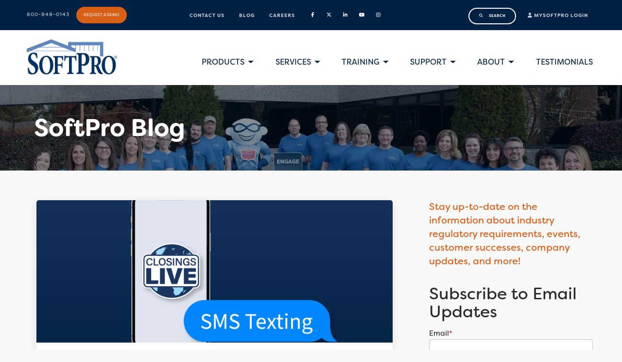

--- FILE ---
content_type: text/html; charset=UTF-8
request_url: https://blog.softprocorp.com/topic/closingslive
body_size: 17669
content:
<!doctype html><!--[if lt IE 7]> <html class="no-js lt-ie9 lt-ie8 lt-ie7" lang="en-us" > <![endif]--><!--[if IE 7]>    <html class="no-js lt-ie9 lt-ie8" lang="en-us" >        <![endif]--><!--[if IE 8]>    <html class="no-js lt-ie9" lang="en-us" >               <![endif]--><!--[if gt IE 8]><!--><html class="no-js" lang="en-us"><!--<![endif]--><head>
    <meta charset="utf-8">
    <meta http-equiv="X-UA-Compatible" content="IE=edge,chrome=1">
    <meta name="author" content="SoftPro">
    <meta name="description" content="ClosingsLIVE | SoftPro blog is created by the experts at SoftPro to provide up-to-date information about the closing and title industry. Whether it's regulatory changes or other important industry topics, SoftPro is your partner to help you navigate the industry.">
    <meta name="generator" content="HubSpot">
    <title>SoftPro Blog | ClosingsLIVE</title>
    <link rel="shortcut icon" href="https://blog.softprocorp.com/hubfs/SP%20Shield%20Logo-01.jpg">
    
<meta name="viewport" content="width=device-width, initial-scale=1">

    <script src="/hs/hsstatic/jquery-libs/static-1.1/jquery/jquery-1.7.1.js" nonce="AdZxQehOMqk5xzd5puT69Q=="></script>
<script nonce="AdZxQehOMqk5xzd5puT69Q==">hsjQuery = window['jQuery'];</script>
    <meta property="og:description" content="ClosingsLIVE | SoftPro blog is created by the experts at SoftPro to provide up-to-date information about the closing and title industry. Whether it's regulatory changes or other important industry topics, SoftPro is your partner to help you navigate the industry.">
    <meta property="og:title" content="SoftPro Blog | ClosingsLIVE">
    <meta name="twitter:description" content="ClosingsLIVE | SoftPro blog is created by the experts at SoftPro to provide up-to-date information about the closing and title industry. Whether it's regulatory changes or other important industry topics, SoftPro is your partner to help you navigate the industry.">
    <meta name="twitter:title" content="SoftPro Blog | ClosingsLIVE">

    

    
    <style>
a.cta_button{-moz-box-sizing:content-box !important;-webkit-box-sizing:content-box !important;box-sizing:content-box !important;vertical-align:middle}.hs-breadcrumb-menu{list-style-type:none;margin:0px 0px 0px 0px;padding:0px 0px 0px 0px}.hs-breadcrumb-menu-item{float:left;padding:10px 0px 10px 10px}.hs-breadcrumb-menu-divider:before{content:'›';padding-left:10px}.hs-featured-image-link{border:0}.hs-featured-image{float:right;margin:0 0 20px 20px;max-width:50%}@media (max-width: 568px){.hs-featured-image{float:none;margin:0;width:100%;max-width:100%}}.hs-screen-reader-text{clip:rect(1px, 1px, 1px, 1px);height:1px;overflow:hidden;position:absolute !important;width:1px}
</style>

<link rel="stylesheet" href="/hs/hsstatic/BlogSocialSharingSupport/static-1.258/bundles/project.css">
<link rel="stylesheet" href="/hs/hsstatic/AsyncSupport/static-1.501/sass/rss_post_listing.css">
    

    
<!--  Added by GoogleAnalytics integration -->
<script nonce="AdZxQehOMqk5xzd5puT69Q==">
var _hsp = window._hsp = window._hsp || [];
_hsp.push(['addPrivacyConsentListener', function(consent) { if (consent.allowed || (consent.categories && consent.categories.analytics)) {
  (function(i,s,o,g,r,a,m){i['GoogleAnalyticsObject']=r;i[r]=i[r]||function(){
  (i[r].q=i[r].q||[]).push(arguments)},i[r].l=1*new Date();a=s.createElement(o),
  m=s.getElementsByTagName(o)[0];a.async=1;a.src=g;m.parentNode.insertBefore(a,m)
})(window,document,'script','//www.google-analytics.com/analytics.js','ga');
  ga('create','UA-1531144-1','auto');
  ga('send','pageview');
}}]);
</script>

<!-- /Added by GoogleAnalytics integration -->

<!--  Added by GoogleAnalytics4 integration -->
<script nonce="AdZxQehOMqk5xzd5puT69Q==">
var _hsp = window._hsp = window._hsp || [];
window.dataLayer = window.dataLayer || [];
function gtag(){dataLayer.push(arguments);}

var useGoogleConsentModeV2 = true;
var waitForUpdateMillis = 1000;


if (!window._hsGoogleConsentRunOnce) {
  window._hsGoogleConsentRunOnce = true;

  gtag('consent', 'default', {
    'ad_storage': 'denied',
    'analytics_storage': 'denied',
    'ad_user_data': 'denied',
    'ad_personalization': 'denied',
    'wait_for_update': waitForUpdateMillis
  });

  if (useGoogleConsentModeV2) {
    _hsp.push(['useGoogleConsentModeV2'])
  } else {
    _hsp.push(['addPrivacyConsentListener', function(consent){
      var hasAnalyticsConsent = consent && (consent.allowed || (consent.categories && consent.categories.analytics));
      var hasAdsConsent = consent && (consent.allowed || (consent.categories && consent.categories.advertisement));

      gtag('consent', 'update', {
        'ad_storage': hasAdsConsent ? 'granted' : 'denied',
        'analytics_storage': hasAnalyticsConsent ? 'granted' : 'denied',
        'ad_user_data': hasAdsConsent ? 'granted' : 'denied',
        'ad_personalization': hasAdsConsent ? 'granted' : 'denied'
      });
    }]);
  }
}

gtag('js', new Date());
gtag('set', 'developer_id.dZTQ1Zm', true);
gtag('config', 'G-P5ZYL0P2E6');
</script>
<script async src="https://www.googletagmanager.com/gtag/js?id=G-P5ZYL0P2E6" nonce="AdZxQehOMqk5xzd5puT69Q=="></script>

<!-- /Added by GoogleAnalytics4 integration -->


<meta name="google-site-verification" content="P2QyOlruynUxKR1rmLoanBVelmFv0ov2CpEH3nijXdE">
<!-- Global site tag (gtag.js) - Google Analytics -->
<script async src="https://www.googletagmanager.com/gtag/js?id=G-BBT413SQJZ" nonce="AdZxQehOMqk5xzd5puT69Q=="></script>
<script nonce="AdZxQehOMqk5xzd5puT69Q==">
  window.dataLayer = window.dataLayer || [];
  function gtag(){dataLayer.push(arguments);}
  gtag('js', new Date());

  gtag('config', 'G-BBT413SQJZ');
</script>
<meta name="twitter:site" content="@SoftProSoftware">
<meta property="og:url" content="https://blog.softprocorp.com/topic/closingslive">
<meta property="og:type" content="blog">
<meta name="twitter:card" content="summary">
<link rel="alternate" type="application/rss+xml" href="https://blog.softprocorp.com/rss.xml">
<meta name="twitter:domain" content="blog.softprocorp.com">
<script src="//platform.linkedin.com/in.js" type="text/javascript" nonce="AdZxQehOMqk5xzd5puT69Q==">
    lang: en_US
</script>

<meta http-equiv="content-language" content="en-us">
<link rel="stylesheet" href="//7052064.fs1.hubspotusercontent-na1.net/hubfs/7052064/hub_generated/template_assets/DEFAULT_ASSET/1769096366377/template_layout.min.css">


<link rel="stylesheet" href="https://blog.softprocorp.com/hubfs/hub_generated/template_assets/1/5462975348/1742558960337/template_SoftPro_Website_Styles.min.css">
<link rel="stylesheet" href="https://blog.softprocorp.com/hubfs/hub_generated/template_assets/1/5496044722/1746565091314/template_Softprocorp_January2018-style.css">
<link rel="stylesheet" href="https://blog.softprocorp.com/hubfs/hub_generated/template_assets/1/5807696119/1742558964665/template_SoftPro_May2018-Blog-style.min.css">


    <script nonce="AdZxQehOMqk5xzd5puT69Q==">
		!function(e,t,n,a,c,l,m,o,d,f,h,i){c[l]&&(d=e.createElement(t),d[n]=c[l],e[a]("head")[0].appendChild(d),e.documentElement.className+=" wf-cached"),function s(){for(d=e[a](t),f="",h=0;h<d.length;h++)i=d[h][n],i.match(m)&&(f+=i);f&&(c[l]="/**/"+f),setTimeout(s,o+=o)}()}(document,"style","innerHTML","getElementsByTagName",localStorage,"tk",/^@font|^\.tk-/,100);
</script>
<script nonce="AdZxQehOMqk5xzd5puT69Q==">
  (function(d) {
    var config = {
      kitId: 'oyr0ukx',
      scriptTimeout: 3000,
      async: true
    },
    h=d.documentElement,t=setTimeout(function(){h.className=h.className.replace(/\bwf-loading\b/g,"")+" wf-inactive";},config.scriptTimeout),tk=d.createElement("script"),f=false,s=d.getElementsByTagName("script")[0],a;h.className+=" wf-loading";tk.src='https://use.typekit.net/'+config.kitId+'.js';tk.async=true;tk.onload=tk.onreadystatechange=function(){a=this.readyState;if(f||a&&a!="complete"&&a!="loaded")return;f=true;clearTimeout(t);try{Typekit.load(config)}catch(e){}};s.parentNode.insertBefore(tk,s)
  })(document);
</script>
    <!-- Global site tag (gtag.js) - Google Analytics -->
<script async src="https://www.googletagmanager.com/gtag/js?id=G-BBT413SQJZ" nonce="AdZxQehOMqk5xzd5puT69Q=="></script>
<script nonce="AdZxQehOMqk5xzd5puT69Q==">
  window.dataLayer = window.dataLayer || [];
  function gtag(){dataLayer.push(arguments);}
  gtag('js', new Date());

  gtag('config', 'G-BBT413SQJZ');
</script>

</head>
<body class="blog   hs-content-id-121860488213 hs-blog-listing hs-blog-id-4627073599" style="">
<!--  Added by AdRoll integration -->
<script type="text/javascript" nonce="AdZxQehOMqk5xzd5puT69Q==">
  adroll_adv_id = "QMVHOUL5XRCAHMNP7TPROF";
  adroll_pix_id = "QMVHOUL5XRCAHMNP7TPROF";
  var _hsp = window._hsp = window._hsp || [];
  (function () {
      var _onload = function(){
          if (document.readyState && !/loaded|complete/.test(document.readyState)){setTimeout(_onload, 10);return}
          if (!window.__adroll_loaded){__adroll_loaded=true;setTimeout(_onload, 50);return}
          _hsp.push(['addPrivacyConsentListener', function(consent) { if (consent.allowed || (consent.categories && consent.categories.advertisement)) {
            var scr = document.createElement("script");
            var host = (("https:" == document.location.protocol) ? "https://s.adroll.com" : "http://a.adroll.com");
            scr.setAttribute('async', 'true');
            scr.type = "text/javascript";
            scr.src = host + "/j/roundtrip.js";
            ((document.getElementsByTagName('head') || [null])[0] ||
                document.getElementsByTagName('script')[0].parentNode).appendChild(scr);
          }}]);
      };
      if (window.addEventListener) {window.addEventListener('load', _onload, false);}
      else {window.attachEvent('onload', _onload)}
  }());
</script>

<!-- /Added by AdRoll integration -->

    <div class="header-container-wrapper">
    <div class="header-container container-fluid">

<div class="row-fluid-wrapper row-depth-1 row-number-1 ">
<div class="row-fluid ">
<div class="span12 widget-span widget-type-cell " style="" data-widget-type="cell" data-x="0" data-w="12">

<div class="row-fluid-wrapper row-depth-1 row-number-2 ">
<div class="row-fluid ">
<div class="span12 widget-span widget-type-cell custom-header-group desktop" style="" data-widget-type="cell" data-x="0" data-w="12">

<div class="row-fluid-wrapper row-depth-1 row-number-3 ">
<div class="row-fluid ">
<div class="span12 widget-span widget-type-cell custom-header" style="" data-widget-type="cell" data-x="0" data-w="12">

<div class="row-fluid-wrapper row-depth-1 row-number-4 ">
<div class="row-fluid ">
<div class="span12 widget-span widget-type-cell custom-header-top" style="" data-widget-type="cell" data-x="0" data-w="12">

<div class="row-fluid-wrapper row-depth-2 row-number-1 ">
<div class="row-fluid ">
<div class="span12 widget-span widget-type-cell page-center" style="" data-widget-type="cell" data-x="0" data-w="12">

<div class="row-fluid-wrapper row-depth-2 row-number-2 ">
<div class="row-fluid ">
<div class="span5 widget-span widget-type-raw_html custom-left-content" style="" data-widget-type="raw_html" data-x="0" data-w="5">
<div class="cell-wrapper layout-widget-wrapper">
<span id="hs_cos_wrapper_module_162525025011186" class="hs_cos_wrapper hs_cos_wrapper_widget hs_cos_wrapper_type_raw_html" style="" data-hs-cos-general-type="widget" data-hs-cos-type="raw_html"><div class="call-info-top font-weight-100">
<strong>800-848-0143</strong>
<a href="#" class="button" style="font-weight: 400 !important">Request a Demo</a>
</div></span>
</div><!--end layout-widget-wrapper -->
   </div><!--end widget-span -->
<div class="span7 widget-span widget-type-raw_html custom-right-content" style="" data-widget-type="raw_html" data-x="5" data-w="7">
<div class="cell-wrapper layout-widget-wrapper">
<span id="hs_cos_wrapper_module_162525025011187" class="hs_cos_wrapper hs_cos_wrapper_widget hs_cos_wrapper_type_raw_html" style="" data-hs-cos-general-type="widget" data-hs-cos-type="raw_html"><div class="col-8 top-links">
<li id="menu-item-62" class="menu-item menu-item-type-post_type menu-item-object-page nav-item nav-item-62"><a title="Contact Us" href="http://softprocorp.flywheelsites.com/contact-us/" class="nav-link">Contact Us</a></li><li id="menu-item-653" class="menu-item menu-item-type-custom menu-item-object-custom nav-item nav-item-653"><a title="News" target="_blank" href="//blog.softprocorp.com/?__hstc=190569908.2565e5b7b5a67b3a02e01a942807fecd.1514783189296.1514783189296.1514788403894.2&amp;__hssc=190569908.1.1514788403894&amp;__hsfp=2437171227" class="nav-link">Blog</a></li><li id="menu-item-60" class="menu-item menu-item-type-post_type menu-item-object-page nav-item nav-item-60"><a title="Careers" href="http://softprocorp.flywheelsites.com/about/careers/" class="nav-link">Careers</a></li>	                <span class="social-share">
<a href="http://www.facebook.com/pages/SoftPro/119324808097753" target="_blank"><i class="fa-brands fa-facebook-f" aria-hidden="true"></i></a>
<a href="https://twitter.com/SoftProSoftware" target="_blank"><i class="fa-brands fa-x-twitter" aria-hidden="true"></i></a>
<a href="http://www.linkedin.com/company/softpro" target="_blank"><i class="fa-brands fa-linkedin-in" aria-hidden="true"></i></a>
<a href="https://www.youtube.com/channel/UCC7dedahBV3oQSGTbdeDpEw/featured?view_as=public" target="_blank"><i class="fa-brands fa-youtube" aria-hidden="true"></i></a>
<a href="https://www.instagram.com/softpro" target="_blank"><i class="fa-brands fa-instagram" aria-hidden="true"></i></a>
</span>
<span class="top-right float-md-right">
<a href="#" class="expand-search jr-btn btn-rounded jr-btn-line white-btn line-height-30 inner-space-left-20 inner-space-right-20 margin-space-left-10"><i class="fa fa-search" aria-hidden="true"></i> Search</a>
<li id="menu-item-1773" class="menu-item menu-item-type-custom menu-item-object-custom nav-item nav-item-1773"><a title="<i class=&quot;fa fa-user&quot; aria-hidden=&quot;true&quot;></i> Login" target="_blank" href="https://my.softprocorp.com/?__hstc=190569908.2565e5b7b5a67b3a02e01a942807fecd.1514783189296.1514783189296.1514788403894.2&amp;__hssc=190569908.1.1514788403894&amp;__hsfp=2437171227" class="nav-link"><i class="fa fa-user" aria-hidden="true"></i> mySoftPro Login</a></li>	                </span>
<!--Search Layer-->
<div class="search-layer" id="searchform_wrapper">
<span class="close-layer">
<i class="fa fa-times" aria-hidden="true"></i>
</span>
<div class="form-wrapper dis-flex inner-space-all-25">
<!--
<form role="search" method="get" id="searchform" action="https://softprocorp.com/search/">
<input type="text" class="search-input" placeholder="Search" name="q">
<input type="submit" class="button jr-btn btn-fill btn-rounded secondary-btn">
</form>
-->
<form method="get" id="searchform" action="https://softprocorp.com/search/">
<div class="input-wrap">
<label class="search_blog">
<input type="radio" class="search_blog_radio" name="blog_only" value="on">
SEARCH BLOGS
</label>
<label class="search_blog">
<input type="radio" class="search_blog_radio" name="blog_only" value="" checked>
SEARCH ALL
</label>
<input type="text" name="q" placeholder="Search" class="search-input">
<input type="submit" class="jr-btn btn-fill btn-rounded secondary-btn line-height-40 inner-space-right-20 inner-space-left-20">
</div>
</form>
</div>
</div>
<!--Ends-->
</div></span>
</div><!--end layout-widget-wrapper -->
   </div><!--end widget-span -->
    </div><!--end row-->
</div><!--end row-wrapper -->

</div><!--end widget-span -->
</div><!--end row-->
</div><!--end row-wrapper -->

</div><!--end widget-span -->
</div><!--end row-->
</div><!--end row-wrapper -->

<div class="row-fluid-wrapper row-depth-1 row-number-1 ">
<div class="row-fluid ">
<div class="span12 widget-span widget-type-cell custom-header-bottom" style="" data-widget-type="cell" data-x="0" data-w="12">

<div class="row-fluid-wrapper row-depth-2 row-number-1 ">
<div class="row-fluid ">
<div class="span12 widget-span widget-type-cell page-center" style="" data-widget-type="cell" data-x="0" data-w="12">

<div class="row-fluid-wrapper row-depth-2 row-number-2 ">
<div class="row-fluid ">
<div class="span4 widget-span widget-type-rich_text custom-logo" style="" data-widget-type="rich_text" data-x="0" data-w="4">
<div class="cell-wrapper layout-widget-wrapper">
<span id="hs_cos_wrapper_module_162525025011190" class="hs_cos_wrapper hs_cos_wrapper_widget hs_cos_wrapper_type_rich_text" style="" data-hs-cos-general-type="widget" data-hs-cos-type="rich_text"><p style="margin: 0px !important;"><a href="https://softprocorp.com/" rel="noopener" linktext=""><img src="https://blog.softprocorp.com/hubfs/softpro-logo.svg" width="186" height="72" loading="lazy" alt="softpro logoMain" style="height: auto; max-width: 100%; width: 186px;"></a></p></span>
</div><!--end layout-widget-wrapper -->
   </div><!--end widget-span -->
<div class="span8 widget-span widget-type-menu custom-menu-primary" style="" data-widget-type="menu" data-x="4" data-w="8">
<div class="cell-wrapper layout-widget-wrapper">
<span id="hs_cos_wrapper_module_162525025011191" class="hs_cos_wrapper hs_cos_wrapper_widget hs_cos_wrapper_type_menu" style="" data-hs-cos-general-type="widget" data-hs-cos-type="menu"><div id="hs_menu_wrapper_module_162525025011191" class="hs-menu-wrapper active-branch flyouts hs-menu-flow-horizontal" role="navigation" data-sitemap-name="Softprocorp Jan2018 sitemap" data-menu-id="5496133210" aria-label="Navigation Menu">
 <ul role="menu">
  <li class="hs-menu-item hs-menu-depth-1 hs-item-has-children" role="none"><a href="https://www.softprocorp.com/real-estate-software-solutions/" aria-haspopup="true" aria-expanded="false" role="menuitem">Products</a>
   <ul role="menu" class="hs-menu-children-wrapper">
    <li class="hs-menu-item hs-menu-depth-2" role="none"><a href="https://www.softprocorp.com/real-estate-software-solutions/" role="menuitem">Overview</a></li>
    <li class="hs-menu-item hs-menu-depth-2" role="none"><a href="https://www.softprocorp.com/real-estate-software-solutions/softpro-standard/" role="menuitem">Standard</a></li>
    <li class="hs-menu-item hs-menu-depth-2" role="none"><a href="https://www.softprocorp.com/real-estate-software-solutions/softpro-select/" role="menuitem">Select</a></li>
    <li class="hs-menu-item hs-menu-depth-2" role="none"><a href="https://www.softprocorp.com/real-estate-software-solutions/softpro-hosted-software/" role="menuitem">Hosted</a></li>
    <li class="hs-menu-item hs-menu-depth-2" role="none"><a href="https://www.softprocorp.com/real-estate-software-solutions/softpro-360-data-integration/" role="menuitem">SoftPro 360 Integrations</a></li>
    <li class="hs-menu-item hs-menu-depth-2" role="none"><a href="https://www.softprocorp.com/closingslive" role="menuitem">ClosingsLIVE</a></li>
    <li class="hs-menu-item hs-menu-depth-2" role="none"><a href="https://www.softprocorp.com/real-estate-software-solutions/softpro-sign/" role="menuitem">SoftPro Sign</a></li>
    <li class="hs-menu-item hs-menu-depth-2" role="none"><a href="https://www.softprocorp.com/real-estate-software-solutions/softpro-banking/" role="menuitem">SoftPro Banking</a></li>
    <li class="hs-menu-item hs-menu-depth-2" role="none"><a href="https://www.softprocorp.com/real-estate-software-solutions/eclosings/" role="menuitem">Eclosings</a></li>
    <li class="hs-menu-item hs-menu-depth-2" role="none"><a href="https://www.softprocorp.com/product-quiz/" role="menuitem">Product Quiz</a></li>
   </ul></li>
  <li class="hs-menu-item hs-menu-depth-1 hs-item-has-children" role="none"><a href="https://www.softprocorp.com/about/#" aria-haspopup="true" aria-expanded="false" role="menuitem">Services</a>
   <ul role="menu" class="hs-menu-children-wrapper">
    <li class="hs-menu-item hs-menu-depth-2" role="none"><a href="https://www.softprocorp.com/software-services/" role="menuitem">Overview</a></li>
    <li class="hs-menu-item hs-menu-depth-2" role="none"><a href="https://www.softprocorp.com/software-services/software-maintenance/" role="menuitem">Maintenance</a></li>
    <li class="hs-menu-item hs-menu-depth-2" role="none"><a href="https://www.softprocorp.com/real-estate-software-solutions/softpro-protect/" role="menuitem">SoftPro Protect</a></li>
    <li class="hs-menu-item hs-menu-depth-2" role="none"><a href="https://www.softprocorp.com/software-services/softpro-consulting/" role="menuitem">SoftPro Consulting</a></li>
    <li class="hs-menu-item hs-menu-depth-2" role="none"><a href="https://www.softprocorp.com/software-services/reconciliation-services/" role="menuitem">Reconciliation Reports &amp; Services</a></li>
    <li class="hs-menu-item hs-menu-depth-2" role="none"><a href="https://www.softprocorp.com/software-services/custom-development/" role="menuitem">Development</a></li>
    <li class="hs-menu-item hs-menu-depth-2" role="none"><a href="https://www.softprocorp.com/software-services/custom-reports-and-docs/" role="menuitem">Reports &amp; Docs</a></li>
    <li class="hs-menu-item hs-menu-depth-2" role="none"><a href="https://www.softprocorp.com/software-services/regulatory-and-compliance/" role="menuitem">Regulatory &amp; Compliance</a></li>
   </ul></li>
  <li class="hs-menu-item hs-menu-depth-1 hs-item-has-children" role="none"><a href="https://www.softprocorp.com/about/#" aria-haspopup="true" aria-expanded="false" role="menuitem">Training</a>
   <ul role="menu" class="hs-menu-children-wrapper">
    <li class="hs-menu-item hs-menu-depth-2" role="none"><a href="https://www.softprocorp.com/softpro-training/" role="menuitem">Overview</a></li>
    <li class="hs-menu-item hs-menu-depth-2" role="none"><a href="https://www.softprocorp.com/softpro-training/web-based-training/" role="menuitem">Web-Based</a></li>
    <li class="hs-menu-item hs-menu-depth-2" role="none"><a href="https://www.softprocorp.com/softpro-training/onsite-training/" role="menuitem">Onsite</a></li>
    <li class="hs-menu-item hs-menu-depth-2" role="none"><a href="https://www.softprocorp.com/softpro-training/training-seminars/" role="menuitem">Training Seminars</a></li>
    <li class="hs-menu-item hs-menu-depth-2" role="none"><a href="https://blog.softprocorp.com/webinars" role="menuitem">Free Trainings</a></li>
    <li class="hs-menu-item hs-menu-depth-2" role="none"><a href="https://www.softprocorp.com/softpro-training/saved-you-a-seat/" role="menuitem">Saved You a Seat</a></li>
   </ul></li>
  <li class="hs-menu-item hs-menu-depth-1 hs-item-has-children" role="none"><a href="https://www.softprocorp.com/about/#" aria-haspopup="true" aria-expanded="false" role="menuitem">Support</a>
   <ul role="menu" class="hs-menu-children-wrapper">
    <li class="hs-menu-item hs-menu-depth-2" role="none"><a href="https://www.softprocorp.com/softpro-support/" role="menuitem">Overview</a></li>
    <li class="hs-menu-item hs-menu-depth-2" role="none"><a href="https://www.softprocorp.com/resources/underwriting-documents/" role="menuitem">Underwriter Documents &amp; Downloads</a></li>
    <li class="hs-menu-item hs-menu-depth-2" role="none"><a href="https://www.softprocorp.com/softpro-online-support/" role="menuitem">Remote Support</a></li>
   </ul></li>
  <li class="hs-menu-item hs-menu-depth-1 hs-item-has-children" role="none"><a href="https://www.softprocorp.com/about/#" aria-haspopup="true" aria-expanded="false" role="menuitem">About</a>
   <ul role="menu" class="hs-menu-children-wrapper">
    <li class="hs-menu-item hs-menu-depth-2" role="none"><a href="https://www.softprocorp.com/contact-us/" role="menuitem">Contact Us</a></li>
    <li class="hs-menu-item hs-menu-depth-2" role="none"><a href="https://www.softprocorp.com/about/" role="menuitem">Overview</a></li>
    <li class="hs-menu-item hs-menu-depth-2" role="none"><a href="https://www.softprocorp.com/about/management-team/" role="menuitem">Leadership</a></li>
    <li class="hs-menu-item hs-menu-depth-2" role="none"><a href="https://www.softprocorp.com/about/corporate-citizenship/" role="menuitem">Corporate Citizenship &amp; Social Responsibility</a></li>
    <li class="hs-menu-item hs-menu-depth-2" role="none"><a href="https://www.softprocorp.com/about/careers/" role="menuitem">Careers</a></li>
    <li class="hs-menu-item hs-menu-depth-2" role="none"><a href="https://www.softprocorp.com/about/history/" role="menuitem">History</a></li>
    <li class="hs-menu-item hs-menu-depth-2" role="none"><a href="https://blog.softprocorp.com/?__hstc=190569908.2565e5b7b5a67b3a02e01a942807fecd.1514783189296.1514788403894.1514795107582.3&amp;__hssc=190569908.3.1514795107582&amp;__hsfp=2437171227" role="menuitem">Blog</a></li>
   </ul></li>
  <li class="hs-menu-item hs-menu-depth-1" role="none"><a href="https://www.softprocorp.com/about/case-studies-testimonials/" role="menuitem">Testimonials</a></li>
 </ul>
</div></span></div><!--end layout-widget-wrapper -->
   </div><!--end widget-span -->
    </div><!--end row-->
</div><!--end row-wrapper -->

</div><!--end widget-span -->
</div><!--end row-->
</div><!--end row-wrapper -->

</div><!--end widget-span -->
</div><!--end row-->
</div><!--end row-wrapper -->

</div><!--end widget-span -->
</div><!--end row-->
</div><!--end row-wrapper -->

</div><!--end widget-span -->
</div><!--end row-->
</div><!--end row-wrapper -->

<div class="row-fluid-wrapper row-depth-1 row-number-1 ">
<div class="row-fluid ">
<div class="span12 widget-span widget-type-cell custom-mobile-header-group mobile-header" style="" data-widget-type="cell" data-x="0" data-w="12">

<div class="row-fluid-wrapper row-depth-1 row-number-2 ">
<div class="row-fluid ">
<div class="span12 widget-span widget-type-cell custom-mobile-header" style="" data-widget-type="cell" data-x="0" data-w="12">

<div class="row-fluid-wrapper row-depth-1 row-number-3 ">
<div class="row-fluid ">
<div class="span12 widget-span widget-type-cell custom-mobile-top-header" style="" data-widget-type="cell" data-x="0" data-w="12">

<div class="row-fluid-wrapper row-depth-2 row-number-1 ">
<div class="row-fluid ">
<div class="span12 widget-span widget-type-cell page-center" style="" data-widget-type="cell" data-x="0" data-w="12">

<div class="row-fluid-wrapper row-depth-2 row-number-2 ">
<div class="row-fluid ">
<div class="span5 widget-span widget-type-rich_text custom-logo" style="" data-widget-type="rich_text" data-x="0" data-w="5">
<div class="cell-wrapper layout-widget-wrapper">
<span id="hs_cos_wrapper_module_162525025011196" class="hs_cos_wrapper hs_cos_wrapper_widget hs_cos_wrapper_type_rich_text" style="" data-hs-cos-general-type="widget" data-hs-cos-type="rich_text"><p style="margin: 0px !important;"><a href="https://softprocorp.com/" rel="noopener" linktext=""><img src="https://blog.softprocorp.com/hubfs/softpro-logo.svg" width="130" height="50" loading="lazy" alt="softpro logoMain" style="height: auto; max-width: 100%; width: 130px;"></a></p></span>
</div><!--end layout-widget-wrapper -->
   </div><!--end widget-span -->
<div class="span7 widget-span widget-type-raw_html custom-mobile-right-content" style="" data-widget-type="raw_html" data-x="5" data-w="7">
<div class="cell-wrapper layout-widget-wrapper">
<span id="hs_cos_wrapper_module_162525025011197" class="hs_cos_wrapper hs_cos_wrapper_widget hs_cos_wrapper_type_raw_html" style="" data-hs-cos-general-type="widget" data-hs-cos-type="raw_html"><div class="jr-nav-trigger">
<span></span>
<span></span>
<span></span>
</div>
<div class="top-header-expand">
<i class="fa fa-chevron-down" aria-hidden="true"></i>
</div></span>
</div><!--end layout-widget-wrapper -->
   </div><!--end widget-span -->
    </div><!--end row-->
</div><!--end row-wrapper -->

</div><!--end widget-span -->
</div><!--end row-->
</div><!--end row-wrapper -->

</div><!--end widget-span -->
</div><!--end row-->
</div><!--end row-wrapper -->

<div class="row-fluid-wrapper row-depth-1 row-number-1 ">
<div class="row-fluid ">
<div class="span12 widget-span widget-type-cell custom-mobile-bottom-header" style="" data-widget-type="cell" data-x="0" data-w="12">

<div class="row-fluid-wrapper row-depth-2 row-number-1 ">
<div class="row-fluid ">
<div class="span12 widget-span widget-type-cell page-center" style="" data-widget-type="cell" data-x="0" data-w="12">

<div class="row-fluid-wrapper row-depth-2 row-number-2 ">
<div class="row-fluid ">
<div class="span5 widget-span widget-type-raw_html custom-left-content" style="" data-widget-type="raw_html" data-x="0" data-w="5">
<div class="cell-wrapper layout-widget-wrapper">
<span id="hs_cos_wrapper_module_1625250250111100" class="hs_cos_wrapper hs_cos_wrapper_widget hs_cos_wrapper_type_raw_html" style="" data-hs-cos-general-type="widget" data-hs-cos-type="raw_html"><div class="call-info-top font-weight-100">
<strong style="white-space:nowrap;">800-848-0143</strong>
<a href="#" class="button">Request a Demo</a>
</div></span>
</div><!--end layout-widget-wrapper -->
   </div><!--end widget-span -->
<div class="span7 widget-span widget-type-raw_html custom-right-content" style="" data-widget-type="raw_html" data-x="5" data-w="7">
<div class="cell-wrapper layout-widget-wrapper">
<span id="hs_cos_wrapper_module_1625250250111101" class="hs_cos_wrapper hs_cos_wrapper_widget hs_cos_wrapper_type_raw_html" style="" data-hs-cos-general-type="widget" data-hs-cos-type="raw_html"><span class="social-share">
<!--                         <a href="http://www.facebook.com/pages/SoftPro/119324808097753" target="_blank"><i class="fa fa-facebook" aria-hidden="true"></i></a>
<a href="https://twitter.com/SoftProSoftware" target="_blank"><i class="fa fa-twitter" aria-hidden="true"></i></a>
<a href="http://www.linkedin.com/company/softpro" target="_blank"><i class="fa fa-linkedin" aria-hidden="true"></i></a> -->
<a href="http://www.facebook.com/pages/SoftPro/119324808097753" target="_blank"><i class="fa-brands fa-facebook-f" aria-hidden="true"></i></a>
<a href="https://twitter.com/SoftProSoftware" target="_blank"><i class="fa-brands fa-x-twitter" aria-hidden="true"></i></a>
<a href="http://www.linkedin.com/company/softpro" target="_blank"><i class="fa-brands fa-linkedin-in" aria-hidden="true"></i></a>
<a href="https://www.youtube.com/channel/UCC7dedahBV3oQSGTbdeDpEw/featured?view_as=public" target="_blank"><i class="fa-brands fa-youtube" aria-hidden="true"></i></a>
<a href="https://www.instagram.com/softpro" target="_blank"><i class="fa fa-instagram" aria-hidden="true"></i></a>
</span>
<span class="top-right float-md-right">
<a href="#" class="expand-search jr-btn btn-rounded jr-btn-line white-btn line-height-30 inner-space-left-20 inner-space-right-20 margin-space-left-10"><i class="fa fa-search" aria-hidden="true"></i> Search</a>
</span>
<div class="search-layer">
<span class="close-layer">
<i class="fa fa-times" aria-hidden="true"></i>
</span>
<div class="form-wrapper dis-flex inner-space-all-25">
<form role="search" method="get" id="searchform" action="http://softprocorp.flywheelsites.com/">
<div style="text-align:left;">
<label class="search_blog">
<input type="radio" class="search_blog_radio" name="blog_only" value="on">
SEARCH BLOGS
</label>
<label class="search_blog">
<input type="radio" class="search_blog_radio" name="blog_only" value="" checked>
SEARCH ALL
</label>
<input type="text" class="search-input" placeholder="Search" name="s" id="s">
</div>
<button class="jr-btn btn-fill btn-rounded secondary-btn line-height-40 inner-space-right-20 inner-space-left-20">Search</button>
</form>
</div>
</div></span>
</div><!--end layout-widget-wrapper -->
   </div><!--end widget-span -->
    </div><!--end row-->
</div><!--end row-wrapper -->

</div><!--end widget-span -->
</div><!--end row-->
</div><!--end row-wrapper -->

</div><!--end widget-span -->
</div><!--end row-->
</div><!--end row-wrapper -->

</div><!--end widget-span -->
</div><!--end row-->
</div><!--end row-wrapper -->

</div><!--end widget-span -->
</div><!--end row-->
</div><!--end row-wrapper -->

<div class="row-fluid-wrapper row-depth-1 row-number-1 ">
<div class="row-fluid ">
<div class="span12 widget-span widget-type-menu custom-menu-primary mobile" style="" data-widget-type="menu" data-x="0" data-w="12">
<div class="cell-wrapper layout-widget-wrapper">
<span id="hs_cos_wrapper_module_1625250250111102" class="hs_cos_wrapper hs_cos_wrapper_widget hs_cos_wrapper_type_menu" style="" data-hs-cos-general-type="widget" data-hs-cos-type="menu"><div id="hs_menu_wrapper_module_1625250250111102" class="hs-menu-wrapper active-branch flyouts hs-menu-flow-horizontal" role="navigation" data-sitemap-name="Softprocorp Jan2018 sitemap mobile" data-menu-id="185255883671" aria-label="Navigation Menu">
 <ul role="menu">
  <li class="hs-menu-item hs-menu-depth-1 hs-item-has-children" role="none"><a href="https://www.softprocorp.com/real-estate-software-solutions/" aria-haspopup="true" aria-expanded="false" role="menuitem">Products</a>
   <ul role="menu" class="hs-menu-children-wrapper">
    <li class="hs-menu-item hs-menu-depth-2" role="none"><a href="https://www.softprocorp.com/real-estate-software-solutions/" role="menuitem">Overview</a></li>
    <li class="hs-menu-item hs-menu-depth-2" role="none"><a href="https://www.softprocorp.com/real-estate-software-solutions/softpro-standard/" role="menuitem">Standard</a></li>
    <li class="hs-menu-item hs-menu-depth-2" role="none"><a href="https://www.softprocorp.com/real-estate-software-solutions/softpro-select/" role="menuitem">Select</a></li>
    <li class="hs-menu-item hs-menu-depth-2" role="none"><a href="https://www.softprocorp.com/real-estate-software-solutions/softpro-hosted-software/" role="menuitem">Hosted</a></li>
    <li class="hs-menu-item hs-menu-depth-2" role="none"><a href="https://www.softprocorp.com/real-estate-software-solutions/softpro-360-data-integration/" role="menuitem">SoftPro 360 Integrations</a></li>
    <li class="hs-menu-item hs-menu-depth-2" role="none"><a href="https://www.softprocorp.com/closingslive" role="menuitem">ClosingsLIVE</a></li>
    <li class="hs-menu-item hs-menu-depth-2" role="none"><a href="https://www.softprocorp.com/real-estate-software-solutions/softpro-sign/" role="menuitem">SoftPro Sign</a></li>
    <li class="hs-menu-item hs-menu-depth-2" role="none"><a href="https://www.softprocorp.com/real-estate-software-solutions/softpro-banking/" role="menuitem">SoftPro Banking</a></li>
    <li class="hs-menu-item hs-menu-depth-2" role="none"><a href="https://www.softprocorp.com/real-estate-software-solutions/eclosings/" role="menuitem">Eclosings</a></li>
   </ul></li>
  <li class="hs-menu-item hs-menu-depth-1 hs-item-has-children" role="none"><a href="https://www.softprocorp.com/about/#" aria-haspopup="true" aria-expanded="false" role="menuitem">Services</a>
   <ul role="menu" class="hs-menu-children-wrapper">
    <li class="hs-menu-item hs-menu-depth-2" role="none"><a href="https://www.softprocorp.com/software-services/" role="menuitem">Overview</a></li>
    <li class="hs-menu-item hs-menu-depth-2" role="none"><a href="https://www.softprocorp.com/software-services/software-maintenance/" role="menuitem">Maintenance</a></li>
    <li class="hs-menu-item hs-menu-depth-2" role="none"><a href="https://www.softprocorp.com/real-estate-software-solutions/softpro-protect/" role="menuitem">SoftPro Protect</a></li>
    <li class="hs-menu-item hs-menu-depth-2" role="none"><a href="https://www.softprocorp.com/software-services/softpro-consulting/" role="menuitem">SoftPro Consulting</a></li>
    <li class="hs-menu-item hs-menu-depth-2" role="none"><a href="https://www.softprocorp.com/software-services/reconciliation-services/" role="menuitem">Reconciliation Reports &amp; Services</a></li>
    <li class="hs-menu-item hs-menu-depth-2" role="none"><a href="https://www.softprocorp.com/software-services/custom-development/" role="menuitem">Development</a></li>
    <li class="hs-menu-item hs-menu-depth-2" role="none"><a href="https://www.softprocorp.com/software-services/custom-reports-and-docs/" role="menuitem">Reports &amp; Docs</a></li>
    <li class="hs-menu-item hs-menu-depth-2" role="none"><a href="https://www.softprocorp.com/software-services/regulatory-and-compliance/" role="menuitem">Regulatory &amp; Compliance</a></li>
   </ul></li>
  <li class="hs-menu-item hs-menu-depth-1 hs-item-has-children" role="none"><a href="https://www.softprocorp.com/about/#" aria-haspopup="true" aria-expanded="false" role="menuitem">Training</a>
   <ul role="menu" class="hs-menu-children-wrapper">
    <li class="hs-menu-item hs-menu-depth-2" role="none"><a href="https://www.softprocorp.com/softpro-training/" role="menuitem">Overview</a></li>
    <li class="hs-menu-item hs-menu-depth-2" role="none"><a href="https://www.softprocorp.com/softpro-training/web-based-training/" role="menuitem">Web-Based</a></li>
    <li class="hs-menu-item hs-menu-depth-2" role="none"><a href="https://www.softprocorp.com/softpro-training/onsite-training/" role="menuitem">Onsite</a></li>
    <li class="hs-menu-item hs-menu-depth-2" role="none"><a href="https://www.softprocorp.com/softpro-training/training-seminars/" role="menuitem">Training Seminars</a></li>
    <li class="hs-menu-item hs-menu-depth-2" role="none"><a href="https://blog.softprocorp.com/webinars" role="menuitem">Free Trainings</a></li>
    <li class="hs-menu-item hs-menu-depth-2" role="none"><a href="https://www.softprocorp.com/softpro-training/saved-you-a-seat/" role="menuitem">Saved You a Seat</a></li>
   </ul></li>
  <li class="hs-menu-item hs-menu-depth-1 hs-item-has-children" role="none"><a href="https://www.softprocorp.com/about/#" aria-haspopup="true" aria-expanded="false" role="menuitem">Support</a>
   <ul role="menu" class="hs-menu-children-wrapper">
    <li class="hs-menu-item hs-menu-depth-2" role="none"><a href="https://www.softprocorp.com/softpro-support/" role="menuitem">Overview</a></li>
    <li class="hs-menu-item hs-menu-depth-2" role="none"><a href="https://www.softprocorp.com/resources/underwriting-documents/" role="menuitem">Underwriter Documents &amp; Downloads</a></li>
    <li class="hs-menu-item hs-menu-depth-2" role="none"><a href="https://www.softprocorp.com/softpro-online-support/" role="menuitem">Remote Support</a></li>
   </ul></li>
  <li class="hs-menu-item hs-menu-depth-1 hs-item-has-children" role="none"><a href="https://www.softprocorp.com/about/#" aria-haspopup="true" aria-expanded="false" role="menuitem">About</a>
   <ul role="menu" class="hs-menu-children-wrapper">
    <li class="hs-menu-item hs-menu-depth-2" role="none"><a href="https://www.softprocorp.com/contact-us/" role="menuitem">Contact Us</a></li>
    <li class="hs-menu-item hs-menu-depth-2" role="none"><a href="https://www.softprocorp.com/about/" role="menuitem">Overview</a></li>
    <li class="hs-menu-item hs-menu-depth-2" role="none"><a href="https://www.softprocorp.com/about/management-team/" role="menuitem">Leadership</a></li>
    <li class="hs-menu-item hs-menu-depth-2" role="none"><a href="https://www.softprocorp.com/about/corporate-citizenship/" role="menuitem">Corporate Citizenship &amp; Social Responsibility</a></li>
    <li class="hs-menu-item hs-menu-depth-2" role="none"><a href="https://www.softprocorp.com/about/careers/" role="menuitem">Careers</a></li>
    <li class="hs-menu-item hs-menu-depth-2" role="none"><a href="https://www.softprocorp.com/about/history/" role="menuitem">History</a></li>
    <li class="hs-menu-item hs-menu-depth-2" role="none"><a href="https://blog.softprocorp.com/?__hstc=190569908.2565e5b7b5a67b3a02e01a942807fecd.1514783189296.1514788403894.1514795107582.3&amp;__hssc=190569908.3.1514795107582&amp;__hsfp=2437171227" role="menuitem">Blog</a></li>
   </ul></li>
  <li class="hs-menu-item hs-menu-depth-1" role="none"><a href="https://www.softprocorp.com/about/case-studies-testimonials/" role="menuitem">Testimonials</a></li>
  <li class="hs-menu-item hs-menu-depth-1" role="none"><a href="https://www.softprocorp.com/contact-us/" role="menuitem">Contact Us</a></li>
  <li class="hs-menu-item hs-menu-depth-1" role="none"><a href="https://blog.softprocorp.com/" role="menuitem">Blog</a></li>
  <li class="hs-menu-item hs-menu-depth-1" role="none"><a href="https://www.softprocorp.com/about/careers/" role="menuitem">Careers</a></li>
  <li class="hs-menu-item hs-menu-depth-1" role="none"><a href="https://my.softprocorp.com/Login?ReturnUrl=%2F%3F__hstc%3D190569908.2565e5b7b5a67b3a02e01a942807fecd.1514783189296.1514864755853.1514869798011.8%26__hssc%3D190569908.1.1514869798011%26__hsfp%3D2437171227&amp;__hstc=190569908.2565e5b7b5a67b3a02e01a942807fecd.1514783189296.1514864755853.1514869798011.8&amp;__hssc=190569908.1.1514869798011&amp;__hsfp=2437171227" role="menuitem">MySoftPro Login</a></li>
 </ul>
</div></span></div><!--end layout-widget-wrapper -->
</div><!--end widget-span -->
</div><!--end row-->
</div><!--end row-wrapper -->

<div class="row-fluid-wrapper row-depth-1 row-number-2 ">
<div class="row-fluid ">
<div class="span12 widget-span widget-type-rich_text custom-flyout-logo" style="" data-widget-type="rich_text" data-x="0" data-w="12">
<div class="cell-wrapper layout-widget-wrapper">
<span id="hs_cos_wrapper_module_1625250250111103" class="hs_cos_wrapper hs_cos_wrapper_widget hs_cos_wrapper_type_rich_text" style="" data-hs-cos-general-type="widget" data-hs-cos-type="rich_text"><a href="http://softprocorp.flywheelsites.com/"><img src="https://blog.softprocorp.com/hs-fs/hubfs/Softprocorp%20Jan2018%20January2018%20Theme/images/logoMain.png?width=186&amp;height=72&amp;name=logoMain.png" alt="softpro" title="logoMain.png" width="186" height="72" srcset="https://blog.softprocorp.com/hs-fs/hubfs/Softprocorp%20Jan2018%20January2018%20Theme/images/logoMain.png?width=93&amp;height=36&amp;name=logoMain.png 93w, https://blog.softprocorp.com/hs-fs/hubfs/Softprocorp%20Jan2018%20January2018%20Theme/images/logoMain.png?width=186&amp;height=72&amp;name=logoMain.png 186w, https://blog.softprocorp.com/hs-fs/hubfs/Softprocorp%20Jan2018%20January2018%20Theme/images/logoMain.png?width=279&amp;height=108&amp;name=logoMain.png 279w, https://blog.softprocorp.com/hs-fs/hubfs/Softprocorp%20Jan2018%20January2018%20Theme/images/logoMain.png?width=372&amp;height=144&amp;name=logoMain.png 372w, https://blog.softprocorp.com/hs-fs/hubfs/Softprocorp%20Jan2018%20January2018%20Theme/images/logoMain.png?width=465&amp;height=180&amp;name=logoMain.png 465w, https://blog.softprocorp.com/hs-fs/hubfs/Softprocorp%20Jan2018%20January2018%20Theme/images/logoMain.png?width=558&amp;height=216&amp;name=logoMain.png 558w" sizes="(max-width: 186px) 100vw, 186px"></a></span>
</div><!--end layout-widget-wrapper -->
</div><!--end widget-span -->
</div><!--end row-->
</div><!--end row-wrapper -->

<div class="row-fluid-wrapper row-depth-1 row-number-3 ">
<div class="row-fluid ">
<div class="span12 widget-span widget-type-raw_html modal fade show header" style="" data-widget-type="raw_html" data-x="0" data-w="12">
<div class="cell-wrapper layout-widget-wrapper">
<span id="hs_cos_wrapper_module_1625250250111104" class="hs_cos_wrapper hs_cos_wrapper_widget hs_cos_wrapper_type_raw_html" style="" data-hs-cos-general-type="widget" data-hs-cos-type="raw_html"><div class="modal-backdrop"></div>
<div class="modal-dialog">
<div class="modal-content">
<div class="modal-header">
<h5 class="modal-title" id="exampleModalLabel">Request A Demo</h5>
<div class="close-form close" data-dismiss="modal" aria-label="Close">
<span aria-hidden="true">×</span>
</div>
</div>
<div class="modal-body">
<!--[if lte IE 8]>
<script charset="utf-8" type="text/javascript" src="//js.hsforms.net/forms/v2-legacy.js"></script>
<![endif]-->
<script charset="utf-8" type="text/javascript" src="//js.hsforms.net/forms/v2.js" nonce="AdZxQehOMqk5xzd5puT69Q=="></script>
<script nonce="AdZxQehOMqk5xzd5puT69Q==">
hbspt.forms.create({ 
css: '',
portalId: '2938668',
formId: 'efac458e-040c-4c74-a431-8610760a185e'
});
</script>
</div>
<div class="modal-footer">
<div class=" close-form btn btn-secondary" data-dismiss="modal">Close</div>
</div> 
</div>
</div></span>
</div><!--end layout-widget-wrapper -->
</div><!--end widget-span -->
</div><!--end row-->
</div><!--end row-wrapper -->

<div class="row-fluid-wrapper row-depth-1 row-number-4 ">
<div class="row-fluid ">
<div class="span12 widget-span widget-type-raw_html modal fade show footer" style="" data-widget-type="raw_html" data-x="0" data-w="12">
<div class="cell-wrapper layout-widget-wrapper">
<span id="hs_cos_wrapper_module_1625250250111105" class="hs_cos_wrapper hs_cos_wrapper_widget hs_cos_wrapper_type_raw_html" style="" data-hs-cos-general-type="widget" data-hs-cos-type="raw_html"><div class="modal-backdrop"></div>
<div class="modal-dialog">
<div class="modal-content">
<div class="modal-header">
<h5 class="modal-title" id="exampleModalLabel">Contact Sales
</h5>
<div class="close-form close" data-dismiss="modal" aria-label="Close">
<span aria-hidden="true">×</span>
</div>
</div>
<div class="modal-body">
<!--[if lte IE 8]>
<script charset="utf-8" type="text/javascript" src="//js.hsforms.net/forms/v2-legacy.js"></script>
<![endif]-->
<script charset="utf-8" type="text/javascript" src="//js.hsforms.net/forms/v2.js" nonce="AdZxQehOMqk5xzd5puT69Q=="></script>
<script nonce="AdZxQehOMqk5xzd5puT69Q==">
hbspt.forms.create({ 
css: '',
portalId: '2938668',
formId: 'efac458e-040c-4c74-a431-8610760a185e'
});
</script>
</div>
<div class="modal-footer">
<div class=" close-form btn btn-secondary" data-dismiss="modal">Close</div>
</div> 
</div>
</div></span>
</div><!--end layout-widget-wrapper -->
</div><!--end widget-span -->
</div><!--end row-->
</div><!--end row-wrapper -->

</div><!--end widget-span -->
</div><!--end row-->
</div><!--end row-wrapper -->

<div class="row-fluid-wrapper row-depth-1 row-number-5 ">
<div class="row-fluid ">
<div class="span12 widget-span widget-type-cell banner-image" style="" data-widget-type="cell" data-x="0" data-w="12">

<div class="row-fluid-wrapper row-depth-1 row-number-6 ">
<div class="row-fluid ">
<div class="span12 widget-span widget-type-cell page-center" style="" data-widget-type="cell" data-x="0" data-w="12">

<div class="row-fluid-wrapper row-depth-1 row-number-7 ">
<div class="row-fluid ">
<div class="span12 widget-span widget-type-raw_jinja " style="" data-widget-type="raw_jinja" data-x="0" data-w="12">


<style>
.banner-image{
   background-image:url('https://blog.softprocorp.com/hubfs/Softprocorp%20Jan2018%20January2018%20Theme/images/header-about-overview.jpg');  
  }
</style> </div><!--end widget-span -->

</div><!--end row-->
</div><!--end row-wrapper -->

<div class="row-fluid-wrapper row-depth-1 row-number-8 ">
<div class="row-fluid ">
<div class="span12 widget-span widget-type-raw_jinja hs-blog-header" style="" data-widget-type="raw_jinja" data-x="0" data-w="12">
<h1>SoftPro Blog</h1></div><!--end widget-span -->

</div><!--end row-->
</div><!--end row-wrapper -->

</div><!--end widget-span -->
</div><!--end row-->
</div><!--end row-wrapper -->

</div><!--end widget-span -->
</div><!--end row-->
</div><!--end row-wrapper -->

    </div><!--end header -->
</div><!--end header wrapper -->

<div class="body-container-wrapper">
    <div class="body-container container-fluid">

<div class="row-fluid-wrapper row-depth-1 row-number-1 ">
<div class="row-fluid ">
<div class="span12 widget-span widget-type-cell page-center content-wrapper live-blog" style="" data-widget-type="cell" data-x="0" data-w="12">

<div class="row-fluid-wrapper row-depth-1 row-number-2 ">
<div class="row-fluid ">
<div class="span8 widget-span widget-type-cell blog-content" style="" data-widget-type="cell" data-x="0" data-w="8">

<div class="row-fluid-wrapper row-depth-1 row-number-3 ">
<div class="row-fluid ">
<div class="span12 widget-span widget-type-custom_widget " style="" data-widget-type="custom_widget" data-x="0" data-w="12">
<div id="hs_cos_wrapper_module_1580423788163764" class="hs_cos_wrapper hs_cos_wrapper_widget hs_cos_wrapper_type_module widget-type-rich_text" style="" data-hs-cos-general-type="widget" data-hs-cos-type="module"><span id="hs_cos_wrapper_module_1580423788163764_" class="hs_cos_wrapper hs_cos_wrapper_widget hs_cos_wrapper_type_rich_text" style="" data-hs-cos-general-type="widget" data-hs-cos-type="rich_text"><div class="button-holder-blog" style="display: flex; justify-content: flex-start; padding: 25px 0px;"><a class="button" href="//blog.softprocorp.com/">Back to Blog</a></div></span></div>

</div><!--end widget-span -->
</div><!--end row-->
</div><!--end row-wrapper -->

<div class="row-fluid-wrapper row-depth-1 row-number-4 ">
<div class="row-fluid ">
<div class="span12 widget-span widget-type-blog_content " style="" data-widget-type="blog_content" data-x="0" data-w="12">
<div class="blog-section">
    <div class="blog-listing-wrapper cell-wrapper">
        <div class="blog-section">
            <div class="blog-listing-wrapper cell-wrapper">
        
                <div class="post-listing">
                    
                    
                        <div class="post-item">
                            
                                
                                <div class="sp-featured-thumb" style="background:url(https://blog.softprocorp.com/hubfs/ClosingsLIVE%20SMS%20Texting%20Thumbnail-1.png) center center no-repeat; background-size:cover;"></div>
                                
                                <div class="sp-post-preview">
                                    <div class="post-header">
                                        <span class="sp-publish-date">10/28/24 1:55 PM</span>
                                        <h2><a href="https://blog.softprocorp.com/introducing-the-new-sms-texting-feature-in-closingslive">Introducing the New SMS Texting Feature in ClosingsLIVE!</a></h2>
                                        <div id="hubspot-author_data" class="hubspot-editable" data-hubspot-form-id="author_data" data-hubspot-name="Blog Author" style="display:none;">
                                            Posted by
                                            
                                                <a class="author-link" href="https://blog.softprocorp.com/author/leslie.wyattsoftprocorp.com">SoftPro</a> on 10/28/24 1:55 PM
                                            
                                        </div>
                                    </div>
                                    <div class="post-body clearfix">
                                        <!--post summary-->
                                        ClosingsLIVE is an all-in-one communication portal that allows you to track the status of your closings and provide all authorized parties with secure access to documents and order updates. Available as both an mobile app and desktop application, you can...
                                    </div>
                                    
                                        <a class="more-link jr-btn jr-btn-line secondary-btn line-height-20 inner-space-left-20 inner-space-right-20" href="https://blog.softprocorp.com/introducing-the-new-sms-texting-feature-in-closingslive">Read More</a>
                                    
                                </div>
                                <div class="sp-preview-footer">
                                    <span id="hs_cos_wrapper_blog_social_sharing" class="hs_cos_wrapper hs_cos_wrapper_widget hs_cos_wrapper_type_blog_social_sharing" style="" data-hs-cos-general-type="widget" data-hs-cos-type="blog_social_sharing">
<div class="hs-blog-social-share">
    <ul class="hs-blog-social-share-list">
        
        <li class="hs-blog-social-share-item hs-blog-social-share-item-twitter">
            <!-- Twitter social share -->
            <a href="https://twitter.com/share" class="twitter-share-button" data-lang="en" data-url="https://blog.softprocorp.com/introducing-the-new-sms-texting-feature-in-closingslive" data-size="medium" data-text="Introducing the New SMS Texting Feature in ClosingsLIVE!">Tweet</a>
        </li>
        

        
        <li class="hs-blog-social-share-item hs-blog-social-share-item-linkedin">
            <!-- LinkedIn social share -->
            <script type="IN/Share" data-url="https://blog.softprocorp.com/introducing-the-new-sms-texting-feature-in-closingslive" data-showzero="true" data-counter="right" nonce="AdZxQehOMqk5xzd5puT69Q=="></script>
        </li>
        

        
        <li class="hs-blog-social-share-item hs-blog-social-share-item-facebook">
            <!-- Facebook share -->
            <div class="fb-share-button" data-href="https://blog.softprocorp.com/introducing-the-new-sms-texting-feature-in-closingslive" data-layout="button_count"></div>
        </li>
        
    </ul>
 </div>

</span>
                                    <div class="custom_listing_comments">
                                        
                                        
                                        0 Comments <!--<a href="https://blog.softprocorp.com/introducing-the-new-sms-texting-feature-in-closingslive#comments-listing">Click here to read/write comments</a>-->
                                    </div>
                                    
                                         <p id="hubspot-topic_data"> Topics:
                                            
                                                <a class="topic-link" href="https://blog.softprocorp.com/topic/closingslive">ClosingsLIVE</a>
                                            
                                         </p>
                                    
                                </div>
                            
                        </div>
                    
                        <div class="post-item">
                            
                                
                                <div class="sp-featured-thumb" style="background:url(https://blog.softprocorp.com/hubfs/Blog%20Header.png) center center no-repeat; background-size:cover;"></div>
                                
                                <div class="sp-post-preview">
                                    <div class="post-header">
                                        <span class="sp-publish-date">5/25/23 10:00 AM</span>
                                        <h2><a href="https://blog.softprocorp.com/introducing-closingslive-for-desktop-and-mobile">Introducing ClosingsLIVE for Desktop &amp; Mobile!</a></h2>
                                        <div id="hubspot-author_data" class="hubspot-editable" data-hubspot-form-id="author_data" data-hubspot-name="Blog Author" style="display:none;">
                                            Posted by
                                            
                                                <a class="author-link" href="https://blog.softprocorp.com/author/leslie.wyattsoftprocorp.com">SoftPro</a> on 5/25/23 10:00 AM
                                            
                                        </div>
                                    </div>
                                    <div class="post-body clearfix">
                                        <!--post summary-->
                                        Introducing ClosingsLIVE, your all-in-one communication portal for simpler, more efficient closings. With ClosingsLIVE, you can provide all authorized parties with secure access to track the status of your closings anytime, anywhere. Elevate your closing...
                                    </div>
                                    
                                        <a class="more-link jr-btn jr-btn-line secondary-btn line-height-20 inner-space-left-20 inner-space-right-20" href="https://blog.softprocorp.com/introducing-closingslive-for-desktop-and-mobile">Read More</a>
                                    
                                </div>
                                <div class="sp-preview-footer">
                                    <span id="hs_cos_wrapper_blog_social_sharing" class="hs_cos_wrapper hs_cos_wrapper_widget hs_cos_wrapper_type_blog_social_sharing" style="" data-hs-cos-general-type="widget" data-hs-cos-type="blog_social_sharing">
<div class="hs-blog-social-share">
    <ul class="hs-blog-social-share-list">
        
        <li class="hs-blog-social-share-item hs-blog-social-share-item-twitter">
            <!-- Twitter social share -->
            <a href="https://twitter.com/share" class="twitter-share-button" data-lang="en" data-url="https://blog.softprocorp.com/introducing-closingslive-for-desktop-and-mobile" data-size="medium" data-text="Introducing ClosingsLIVE for Desktop &amp; Mobile!">Tweet</a>
        </li>
        

        
        <li class="hs-blog-social-share-item hs-blog-social-share-item-linkedin">
            <!-- LinkedIn social share -->
            <script type="IN/Share" data-url="https://blog.softprocorp.com/introducing-closingslive-for-desktop-and-mobile" data-showzero="true" data-counter="right" nonce="AdZxQehOMqk5xzd5puT69Q=="></script>
        </li>
        

        
        <li class="hs-blog-social-share-item hs-blog-social-share-item-facebook">
            <!-- Facebook share -->
            <div class="fb-share-button" data-href="https://blog.softprocorp.com/introducing-closingslive-for-desktop-and-mobile" data-layout="button_count"></div>
        </li>
        
    </ul>
 </div>

</span>
                                    <div class="custom_listing_comments">
                                        
                                        
                                        0 Comments <!--<a href="https://blog.softprocorp.com/introducing-closingslive-for-desktop-and-mobile#comments-listing">Click here to read/write comments</a>-->
                                    </div>
                                    
                                         <p id="hubspot-topic_data"> Topics:
                                            
                                                <a class="topic-link" href="https://blog.softprocorp.com/topic/closingslive">ClosingsLIVE</a>
                                            
                                         </p>
                                    
                                </div>
                            
                        </div>
                    
                        <div class="post-item">
                            
                                
                                <div class="sp-featured-thumb" style="background:url(https://blog.softprocorp.com/hubfs/live%20ebook%20title%20page.png) center center no-repeat; background-size:cover;"></div>
                                
                                <div class="sp-post-preview">
                                    <div class="post-header">
                                        <span class="sp-publish-date">2/13/20 9:37 AM</span>
                                        <h2><a href="https://blog.softprocorp.com/discover-how-softpro-live-can-simplify-your-closing-process-free-e-book">How SoftPro LIVE can simplify your closing communication [Free E-book]</a></h2>
                                        <div id="hubspot-author_data" class="hubspot-editable" data-hubspot-form-id="author_data" data-hubspot-name="Blog Author" style="display:none;">
                                            Posted by
                                            
                                                <a class="author-link" href="https://blog.softprocorp.com/author/leslie.wyattsoftprocorp.com">SoftPro</a> on 2/13/20 9:37 AM
                                            
                                        </div>
                                    </div>
                                    <div class="post-body clearfix">
                                        <!--post summary-->
                                        NOTE: SoftPro LIVE is now ClosingsLIVE, the same customizable communication portal you rely on to save you time and streamline your closing experience, but now with a new name and a brand new mobile app! Learn more. It has been almost seven years since...
                                    </div>
                                    
                                        <a class="more-link jr-btn jr-btn-line secondary-btn line-height-20 inner-space-left-20 inner-space-right-20" href="https://blog.softprocorp.com/discover-how-softpro-live-can-simplify-your-closing-process-free-e-book">Read More</a>
                                    
                                </div>
                                <div class="sp-preview-footer">
                                    <span id="hs_cos_wrapper_blog_social_sharing" class="hs_cos_wrapper hs_cos_wrapper_widget hs_cos_wrapper_type_blog_social_sharing" style="" data-hs-cos-general-type="widget" data-hs-cos-type="blog_social_sharing">
<div class="hs-blog-social-share">
    <ul class="hs-blog-social-share-list">
        
        <li class="hs-blog-social-share-item hs-blog-social-share-item-twitter">
            <!-- Twitter social share -->
            <a href="https://twitter.com/share" class="twitter-share-button" data-lang="en" data-url="https://blog.softprocorp.com/discover-how-softpro-live-can-simplify-your-closing-process-free-e-book" data-size="medium" data-text="Simplify Closing with SoftPro LIVE | SoftPro Blog">Tweet</a>
        </li>
        

        
        <li class="hs-blog-social-share-item hs-blog-social-share-item-linkedin">
            <!-- LinkedIn social share -->
            <script type="IN/Share" data-url="https://blog.softprocorp.com/discover-how-softpro-live-can-simplify-your-closing-process-free-e-book" data-showzero="true" data-counter="right" nonce="AdZxQehOMqk5xzd5puT69Q=="></script>
        </li>
        

        
        <li class="hs-blog-social-share-item hs-blog-social-share-item-facebook">
            <!-- Facebook share -->
            <div class="fb-share-button" data-href="https://blog.softprocorp.com/discover-how-softpro-live-can-simplify-your-closing-process-free-e-book" data-layout="button_count"></div>
        </li>
        
    </ul>
 </div>

</span>
                                    <div class="custom_listing_comments">
                                        
                                        
                                        0 Comments <!--<a href="https://blog.softprocorp.com/discover-how-softpro-live-can-simplify-your-closing-process-free-e-book#comments-listing">Click here to read/write comments</a>-->
                                    </div>
                                    
                                         <p id="hubspot-topic_data"> Topics:
                                            
                                                <a class="topic-link" href="https://blog.softprocorp.com/topic/guides-e-books">Guides &amp; E-books</a>,
                                            
                                                <a class="topic-link" href="https://blog.softprocorp.com/topic/closingslive">ClosingsLIVE</a>
                                            
                                         </p>
                                    
                                </div>
                            
                        </div>
                    
                        <div class="post-item">
                            
                                
                                <div class="sp-featured-thumb" style="background:url(https://blog.softprocorp.com/hubfs/Email%20Header-May2019-01.jpg) center center no-repeat; background-size:cover;"></div>
                                
                                <div class="sp-post-preview">
                                    <div class="post-header">
                                        <span class="sp-publish-date">6/17/19 9:02 AM</span>
                                        <h2><a href="https://blog.softprocorp.com/get-started-with-softpro-live-today">Elevate your closings with SoftPro LIVE, your communication portal!</a></h2>
                                        <div id="hubspot-author_data" class="hubspot-editable" data-hubspot-form-id="author_data" data-hubspot-name="Blog Author" style="display:none;">
                                            Posted by
                                            
                                                <a class="author-link" href="https://blog.softprocorp.com/author/leslie.wyattsoftprocorp.com">SoftPro</a> on 6/17/19 9:02 AM
                                            
                                        </div>
                                    </div>
                                    <div class="post-body clearfix">
                                        <!--post summary-->
                                        NOTE: SoftPro LIVE is now ClosingsLIVE, the same customizable communication portal you rely on to save you time and streamline your closing experience, but now with a new name and a brand new mobile app! Learn more. Have you ever wanted to automatically...
                                    </div>
                                    
                                        <a class="more-link jr-btn jr-btn-line secondary-btn line-height-20 inner-space-left-20 inner-space-right-20" href="https://blog.softprocorp.com/get-started-with-softpro-live-today">Read More</a>
                                    
                                </div>
                                <div class="sp-preview-footer">
                                    <span id="hs_cos_wrapper_blog_social_sharing" class="hs_cos_wrapper hs_cos_wrapper_widget hs_cos_wrapper_type_blog_social_sharing" style="" data-hs-cos-general-type="widget" data-hs-cos-type="blog_social_sharing">
<div class="hs-blog-social-share">
    <ul class="hs-blog-social-share-list">
        
        <li class="hs-blog-social-share-item hs-blog-social-share-item-twitter">
            <!-- Twitter social share -->
            <a href="https://twitter.com/share" class="twitter-share-button" data-lang="en" data-url="https://blog.softprocorp.com/get-started-with-softpro-live-today" data-size="medium" data-text="Elevate Closings with SoftPro LIVE | SoftPro Blog">Tweet</a>
        </li>
        

        
        <li class="hs-blog-social-share-item hs-blog-social-share-item-linkedin">
            <!-- LinkedIn social share -->
            <script type="IN/Share" data-url="https://blog.softprocorp.com/get-started-with-softpro-live-today" data-showzero="true" data-counter="right" nonce="AdZxQehOMqk5xzd5puT69Q=="></script>
        </li>
        

        
        <li class="hs-blog-social-share-item hs-blog-social-share-item-facebook">
            <!-- Facebook share -->
            <div class="fb-share-button" data-href="https://blog.softprocorp.com/get-started-with-softpro-live-today" data-layout="button_count"></div>
        </li>
        
    </ul>
 </div>

</span>
                                    <div class="custom_listing_comments">
                                        
                                        
                                        0 Comments <!--<a href="https://blog.softprocorp.com/get-started-with-softpro-live-today#comments-listing">Click here to read/write comments</a>-->
                                    </div>
                                    
                                         <p id="hubspot-topic_data"> Topics:
                                            
                                                <a class="topic-link" href="https://blog.softprocorp.com/topic/closingslive">ClosingsLIVE</a>
                                            
                                         </p>
                                    
                                </div>
                            
                        </div>
                    
                </div>
                
                <div class="blog-pagination">
                    
                        <a class="all-posts-link" href="https://blog.softprocorp.com/all">All posts</a>
                    
                </div>
                
            </div>
        </div>
    </div>
</div>
</div>

</div><!--end row-->
</div><!--end row-wrapper -->

<div class="row-fluid-wrapper row-depth-1 row-number-5 ">
<div class="row-fluid ">
<div class="span12 widget-span widget-type-cell comment-module" style="" data-widget-type="cell" data-x="0" data-w="12">

<div class="row-fluid-wrapper row-depth-1 row-number-6 ">
<div class="row-fluid ">
<div class="span12 widget-span widget-type-blog_comments " style="" data-widget-type="blog_comments" data-x="0" data-w="12">
<div class="cell-wrapper layout-widget-wrapper">
<span id="hs_cos_wrapper_blog_comments" class="hs_cos_wrapper hs_cos_wrapper_widget hs_cos_wrapper_type_blog_comments" style="" data-hs-cos-general-type="widget" data-hs-cos-type="blog_comments"></span></div><!--end layout-widget-wrapper -->
</div><!--end widget-span -->
</div><!--end row-->
</div><!--end row-wrapper -->

</div><!--end widget-span -->
</div><!--end row-->
</div><!--end row-wrapper -->

</div><!--end widget-span -->
<div class="span4 widget-span widget-type-cell blog-sidebar" style="" data-widget-type="cell" data-x="8" data-w="4">

<div class="row-fluid-wrapper row-depth-1 row-number-7 ">
<div class="row-fluid ">
<div class="span12 widget-span widget-type-rich_text " style="" data-widget-type="rich_text" data-x="0" data-w="12">
<div class="cell-wrapper layout-widget-wrapper">
<span id="hs_cos_wrapper_about_this_blog" class="hs_cos_wrapper hs_cos_wrapper_widget hs_cos_wrapper_type_rich_text" style="" data-hs-cos-general-type="widget" data-hs-cos-type="rich_text"><h4 style="color: #d95e16;">Stay up-to-date on the information about industry regulatory requirements, events, customer successes, company updates, and more!</h4></span>
</div><!--end layout-widget-wrapper -->
</div><!--end widget-span -->
</div><!--end row-->
</div><!--end row-wrapper -->

<div class="row-fluid-wrapper row-depth-1 row-number-8 ">
<div class="row-fluid ">
<div class="span12 widget-span widget-type-blog_subscribe " style="" data-widget-type="blog_subscribe" data-x="0" data-w="12">
<div class="cell-wrapper layout-widget-wrapper">
<span id="hs_cos_wrapper_blog_subscription" class="hs_cos_wrapper hs_cos_wrapper_widget hs_cos_wrapper_type_blog_subscribe" style="" data-hs-cos-general-type="widget" data-hs-cos-type="blog_subscribe"><h3 id="hs_cos_wrapper_blog_subscription_title" class="hs_cos_wrapper form-title" data-hs-cos-general-type="widget_field" data-hs-cos-type="text">Subscribe to Email Updates</h3>

<div id="hs_form_target_blog_subscription_8994"></div>



</span></div><!--end layout-widget-wrapper -->
</div><!--end widget-span -->
</div><!--end row-->
</div><!--end row-wrapper -->

<div class="row-fluid-wrapper row-depth-1 row-number-9 ">
<div class="row-fluid ">
        <div>
  
<div class="span12 widget-span widget-type-post_listing " style="" data-widget-type="post_listing" data-x="0" data-w="12">
<div class="cell-wrapper layout-widget-wrapper">
<span id="hs_cos_wrapper_top_posts" class="hs_cos_wrapper hs_cos_wrapper_widget hs_cos_wrapper_type_post_listing" style="" data-hs-cos-general-type="widget" data-hs-cos-type="post_listing"><div class="block">
  <h3>Recent Posts</h3>
  <div class="widget-module">
    <ul class="hs-hash-1023657087-1769108713823">
    </ul>
  </div>
</div>
</span></div><!--end layout-widget-wrapper -->
</div><!--end widget-span -->

  <a href="/">see all</a>
  <p>&nbsp;</p>
</div>
</div><!--end row-->
</div><!--end row-wrapper -->

<div class="row-fluid-wrapper row-depth-1 row-number-10 ">
<div class="row-fluid ">
<div class="span12 widget-span widget-type-post_filter " style="" data-widget-type="post_filter" data-x="0" data-w="12">
<div class="cell-wrapper layout-widget-wrapper">
<span id="hs_cos_wrapper_post_filter" class="hs_cos_wrapper hs_cos_wrapper_widget hs_cos_wrapper_type_post_filter" style="" data-hs-cos-general-type="widget" data-hs-cos-type="post_filter"><div class="block">
  <h3>Posts by Topic</h3>
  <div class="widget-module">
    <ul>
      
        <li>
          <a href="https://blog.softprocorp.com/topic/regulatory-and-compliance">Regulatory and Compliance <span class="filter-link-count" dir="ltr">(253)</span></a>
        </li>
      
        <li>
          <a href="https://blog.softprocorp.com/topic/integrations">Integrations <span class="filter-link-count" dir="ltr">(77)</span></a>
        </li>
      
        <li>
          <a href="https://blog.softprocorp.com/topic/saved-you-a-seat-webinars">Saved You a Seat Webinars <span class="filter-link-count" dir="ltr">(69)</span></a>
        </li>
      
        <li>
          <a href="https://blog.softprocorp.com/topic/webinars">Webinars <span class="filter-link-count" dir="ltr">(65)</span></a>
        </li>
      
        <li>
          <a href="https://blog.softprocorp.com/topic/testimonials-case-studies">Testimonials &amp; Case Studies <span class="filter-link-count" dir="ltr">(61)</span></a>
        </li>
      
        <li style="display:none;">
          <a href="https://blog.softprocorp.com/topic/best-practices">Best Practices <span class="filter-link-count" dir="ltr">(60)</span></a>
        </li>
      
        <li style="display:none;">
          <a href="https://blog.softprocorp.com/topic/guides-e-books">Guides &amp; E-books <span class="filter-link-count" dir="ltr">(60)</span></a>
        </li>
      
        <li style="display:none;">
          <a href="https://blog.softprocorp.com/topic/company-news">Company News <span class="filter-link-count" dir="ltr">(51)</span></a>
        </li>
      
        <li style="display:none;">
          <a href="https://blog.softprocorp.com/topic/events">Events <span class="filter-link-count" dir="ltr">(40)</span></a>
        </li>
      
        <li style="display:none;">
          <a href="https://blog.softprocorp.com/topic/technology">Technology <span class="filter-link-count" dir="ltr">(24)</span></a>
        </li>
      
        <li style="display:none;">
          <a href="https://blog.softprocorp.com/topic/reconciliation">Reconciliation <span class="filter-link-count" dir="ltr">(16)</span></a>
        </li>
      
        <li style="display:none;">
          <a href="https://blog.softprocorp.com/topic/1099">1099 <span class="filter-link-count" dir="ltr">(9)</span></a>
        </li>
      
        <li style="display:none;">
          <a href="https://blog.softprocorp.com/topic/softpro-select">SoftPro Select <span class="filter-link-count" dir="ltr">(6)</span></a>
        </li>
      
        <li style="display:none;">
          <a href="https://blog.softprocorp.com/topic/fincen">FinCEN <span class="filter-link-count" dir="ltr">(5)</span></a>
        </li>
      
        <li style="display:none;">
          <a href="https://blog.softprocorp.com/topic/closingslive">ClosingsLIVE <span class="filter-link-count" dir="ltr">(4)</span></a>
        </li>
      
        <li style="display:none;">
          <a href="https://blog.softprocorp.com/topic/commercial">Commercial <span class="filter-link-count" dir="ltr">(1)</span></a>
        </li>
      
    </ul>
    
      <a class="filter-expand-link" href="#">see all</a>
    
  </div>
</div>
</span></div><!--end layout-widget-wrapper -->
</div><!--end widget-span -->
</div><!--end row-->
</div><!--end row-wrapper -->

</div><!--end widget-span -->
</div><!--end row-->
</div><!--end row-wrapper -->

</div><!--end widget-span -->
</div><!--end row-->
</div><!--end row-wrapper -->

    </div><!--end body -->
</div><!--end body wrapper -->

<div class="footer-container-wrapper">
    <div class="footer-container container-fluid">

<div class="row-fluid-wrapper row-depth-1 row-number-1 ">
<div class="row-fluid ">
<div class="span12 widget-span widget-type-global_group " style="" data-widget-type="global_group" data-x="0" data-w="12">
<div class="" data-global-widget-path="generated_global_groups/5496044724.html"><div class="row-fluid-wrapper row-depth-1 row-number-1 ">
<div class="row-fluid ">
<div class="span12 widget-span widget-type-cell custom-sales" style="" data-widget-type="cell" data-x="0" data-w="12">

<div class="row-fluid-wrapper row-depth-1 row-number-2 ">
<div class="row-fluid ">
<div class="span12 widget-span widget-type-cell page-center" style="" data-widget-type="cell" data-x="0" data-w="12">

<div class="row-fluid-wrapper row-depth-1 row-number-3 ">
<div class="row-fluid ">
<div class="span12 widget-span widget-type-raw_html " style="" data-widget-type="raw_html" data-x="0" data-w="12">
<div class="cell-wrapper layout-widget-wrapper">
<span id="hs_cos_wrapper_module_1514882867198335" class="hs_cos_wrapper hs_cos_wrapper_widget hs_cos_wrapper_type_raw_html" style="" data-hs-cos-general-type="widget" data-hs-cos-type="raw_html"><h2>Ready to streamline your closing,<br>
title and escrow process?</h2>
<div class="btn-wrapper display-block clearfix">
<a href="#" class="jr-btn btn-big btn-fill secondary-btn btn-rounded line-height-50 inner-space-right-40 inner-space-left-40" data-toggle="modal" data-target="#salesModal">Contact Sales</a>
</div>
<span class="cta-phone">or call us at 800.848.0143</span></span>
</div><!--end layout-widget-wrapper -->
</div><!--end widget-span -->
</div><!--end row-->
</div><!--end row-wrapper -->

</div><!--end widget-span -->
</div><!--end row-->
</div><!--end row-wrapper -->

</div><!--end widget-span -->
</div><!--end row-->
</div><!--end row-wrapper -->

<div class="row-fluid-wrapper row-depth-1 row-number-4 ">
<div class="row-fluid ">
<div class="span12 widget-span widget-type-cell custom-footer" style="" data-widget-type="cell" data-x="0" data-w="12">

<div class="row-fluid-wrapper row-depth-1 row-number-5 ">
<div class="row-fluid ">
<div class="span12 widget-span widget-type-cell custom-footer-top" style="" data-widget-type="cell" data-x="0" data-w="12">

<div class="row-fluid-wrapper row-depth-1 row-number-6 ">
<div class="row-fluid ">
<div class="span12 widget-span widget-type-cell page-center" style="" data-widget-type="cell" data-x="0" data-w="12">

<div class="row-fluid-wrapper row-depth-1 row-number-7 ">
<div class="row-fluid ">
<div class="span2 widget-span widget-type-rich_text custom-footer-logo custom-common" style="" data-widget-type="rich_text" data-x="0" data-w="2">
<div class="cell-wrapper layout-widget-wrapper">
<span id="hs_cos_wrapper_module_1388499827397609" class="hs_cos_wrapper hs_cos_wrapper_widget hs_cos_wrapper_type_rich_text" style="" data-hs-cos-general-type="widget" data-hs-cos-type="rich_text"><img src="https://blog.softprocorp.com/hs-fs/hubfs/Softprocorp%20Jan2018%20January2018%20Theme/images/softpro%20logoMain.png?width=185&amp;height=72&amp;name=softpro%20logoMain.png" width="185" height="72" loading="lazy" alt="softpro logoMain" style="height: auto; max-width: 100%; width: 185px;" srcset="https://blog.softprocorp.com/hs-fs/hubfs/Softprocorp%20Jan2018%20January2018%20Theme/images/softpro%20logoMain.png?width=93&amp;height=36&amp;name=softpro%20logoMain.png 93w, https://blog.softprocorp.com/hs-fs/hubfs/Softprocorp%20Jan2018%20January2018%20Theme/images/softpro%20logoMain.png?width=185&amp;height=72&amp;name=softpro%20logoMain.png 185w, https://blog.softprocorp.com/hs-fs/hubfs/Softprocorp%20Jan2018%20January2018%20Theme/images/softpro%20logoMain.png?width=278&amp;height=108&amp;name=softpro%20logoMain.png 278w, https://blog.softprocorp.com/hs-fs/hubfs/Softprocorp%20Jan2018%20January2018%20Theme/images/softpro%20logoMain.png?width=370&amp;height=144&amp;name=softpro%20logoMain.png 370w, https://blog.softprocorp.com/hs-fs/hubfs/Softprocorp%20Jan2018%20January2018%20Theme/images/softpro%20logoMain.png?width=463&amp;height=180&amp;name=softpro%20logoMain.png 463w, https://blog.softprocorp.com/hs-fs/hubfs/Softprocorp%20Jan2018%20January2018%20Theme/images/softpro%20logoMain.png?width=555&amp;height=216&amp;name=softpro%20logoMain.png 555w" sizes="(max-width: 185px) 100vw, 185px">
<p>© 2026</p></span>
</div><!--end layout-widget-wrapper -->
</div><!--end widget-span -->
<div class="span2 widget-span widget-type-rich_text custom-contact custom-common" style="" data-widget-type="rich_text" data-x="2" data-w="2">
<div class="cell-wrapper layout-widget-wrapper">
<span id="hs_cos_wrapper_module_139575398594110" class="hs_cos_wrapper hs_cos_wrapper_widget hs_cos_wrapper_type_rich_text" style="" data-hs-cos-general-type="widget" data-hs-cos-type="rich_text"><h3>Contact</h3>
<p>800.848.0143<br>4800 Falls of Neuse Rd<br>Suite 600<br>Raleigh, NC 27609</p>
<a href="http://softprocorp.flywheelsites.com/contact/" rel=" noopener">Directions</a></span>
</div><!--end layout-widget-wrapper -->
</div><!--end widget-span -->
<div class="span2 widget-span widget-type-rich_text custom-email custom-commons" style="" data-widget-type="rich_text" data-x="4" data-w="2">
<div class="cell-wrapper layout-widget-wrapper">
<span id="hs_cos_wrapper_module_1514802233661138" class="hs_cos_wrapper hs_cos_wrapper_widget hs_cos_wrapper_type_rich_text" style="" data-hs-cos-general-type="widget" data-hs-cos-type="rich_text"><h3>Email</h3>
<p><a href="mailto:connect@softprocorp.com" rel=" noopener">General</a><br> <a href="mailto:sales@softprocorp.com">Sales</a><br> <a href="mailto:support@softprocorp.com">Support</a><br> <a href="mailto:trainingadmin@softprocorp.com" rel=" noopener">Training</a><br> <a href="mailto:consulting@softprocorp.com" rel=" noopener">Consulting</a></p></span>
</div><!--end layout-widget-wrapper -->
</div><!--end widget-span -->
<div class="span3 widget-span widget-type-raw_html custom-connect custom-commons" style="" data-widget-type="raw_html" data-x="6" data-w="3">
<div class="cell-wrapper layout-widget-wrapper">
<span id="hs_cos_wrapper_module_1514802594147177" class="hs_cos_wrapper hs_cos_wrapper_widget hs_cos_wrapper_type_raw_html" style="" data-hs-cos-general-type="widget" data-hs-cos-type="raw_html"><h3>Connect</h3>
<div class="social-share">
<a href="http://www.facebook.com/pages/SoftPro/119324808097753" target="_blank"><i class="fa-brands fa-facebook-f" aria-hidden="true"></i></a>
<a href="https://twitter.com/SoftProSoftware" target="_blank"><i class="fa-brands fa-x-twitter" aria-hidden="true"></i></a>
<a href="http://www.linkedin.com/company/softpro" target="_blank"><i class="fa-brands fa-linkedin-in" aria-hidden="true"></i></a>
<a href="https://www.youtube.com/channel/UCC7dedahBV3oQSGTbdeDpEw/featured?view_as=public" target="_blank"><i class="fa-brands fa-youtube" aria-hidden="true"></i></a>
<a href="https://www.instagram.com/softpro" target="_blank"><i class="fa-brands fa-instagram" aria-hidden="true"></i></a>
</div>
<div class="margin-space-bottom-20"></div>
<h3 style="margin-top: 40px">Sign up to stay in touch</h3>
<!--[if lte IE 8]>
<script charset="utf-8" type="text/javascript" src="//js.hsforms.net/forms/v2-legacy.js"></script>
<![endif]-->
<script charset="utf-8" type="text/javascript" src="//js.hsforms.net/forms/v2.js" nonce="AdZxQehOMqk5xzd5puT69Q=="></script>
<script nonce="AdZxQehOMqk5xzd5puT69Q==">
hbspt.forms.create({ 
css: '',
portalId: '2938668',
formId: '850be7e1-4e4c-4803-9e90-551b46b4657e'
});
</script></span>
</div><!--end layout-widget-wrapper -->
</div><!--end widget-span -->
<div class="span3 widget-span widget-type-custom_widget custom-footer-menu custom-common" style="color: black;" data-widget-type="custom_widget" data-x="9" data-w="3">
<div id="hs_cos_wrapper_module_1556729212533454" class="hs_cos_wrapper hs_cos_wrapper_widget hs_cos_wrapper_type_module widget-type-rich_text" style="" data-hs-cos-general-type="widget" data-hs-cos-type="module"><span id="hs_cos_wrapper_module_1556729212533454_" class="hs_cos_wrapper hs_cos_wrapper_widget hs_cos_wrapper_type_rich_text" style="" data-hs-cos-general-type="widget" data-hs-cos-type="rich_text"><h3>Quick Links</h3>
<ul>
<li><a style="color: black; font-weight: 300;" target="_blank" href="http://www.softprocorp.com/real-estate-software-solutions/" rel="noopener">Products</a></li>
<li><a style="color: black; font-weight: 300;" target="_blank" href="http://www.softprocorp.com/software-services/" rel="noopener">Software Services</a></li>
<li><a style="color: black; font-weight: 300;" target="_blank" href="http://www.softprocorp.com/softpro-training/" rel="noopener">Training Solutions</a></li>
<li><a style="color: black; font-weight: 300;" target="_blank" href="http://www.softprocorp.com/softpro-support/" rel="noopener">SoftPro Support</a></li>
<li><a style="color: black; font-weight: 300;" target="_blank" href="http://www.softprocorp.com/resources/underwriting-documents/" rel="noopener">Underwriter Documents &amp; Downloads</a></li>
<li><a style="color: black; font-weight: 300;" target="_blank" href="http://www.softprocorp.com/about/" rel="noopener">About</a></li>
<li><a style="color: black; font-weight: 300;" target="_blank" href="http://www.softprocorp.com/about/careers/" rel="noopener">Careers</a></li>
<li><a style="color: black; font-weight: 300;" target="_blank" href="//blog.softprocorp.com/?__hstc=190569908.2565e5b7b5a67b3a02e01a942807fecd.1514783189296.1514795107582.1514798595244.4&amp;__hssc=190569908.10.1514798595244&amp;__hsfp=2437171227" rel="noopener">Blog</a></li>
<li><a style="color: black; font-weight: 300;" target="_blank" href="http://www.softprocorp.com/privacy-notice/" rel="noopener">Privacy Notice</a></li>
<li><a style="color: black; font-weight: 300;" href="https://fnf.com/terms-of-use" rel="noopener" target="_blank">Terms of Service</a></li>
<li><a style="color: black; font-weight: 300;" target="_blank" href="http://www.softprocorp.com/accessibility/" rel="noopener">Accessibility</a></li>
<li><a style="color: black; font-weight: 300;" target="_blank" href="https://fnf.com/CaliforniaPrivacy" rel="noopener">California Privacy Policy</a></li>
</ul>
<p>&nbsp;</p></span></div>

</div><!--end widget-span -->
</div><!--end row-->
</div><!--end row-wrapper -->

<div class="row-fluid-wrapper row-depth-1 row-number-8 ">
<div class="row-fluid ">
<div class="span6 widget-span widget-type-cell " style="" data-widget-type="cell" data-x="0" data-w="6">

</div><!--end widget-span -->
<div class="span6 widget-span widget-type-cell " style="" data-widget-type="cell" data-x="6" data-w="6">

</div><!--end widget-span -->
</div><!--end row-->
</div><!--end row-wrapper -->

<div class="row-fluid-wrapper row-depth-1 row-number-9 ">
<div class="row-fluid ">
<div class="span12 widget-span widget-type-raw_html " style="" data-widget-type="raw_html" data-x="0" data-w="12">
<div class="cell-wrapper layout-widget-wrapper">
<span id="hs_cos_wrapper_module_1496851117404109" class="hs_cos_wrapper hs_cos_wrapper_widget hs_cos_wrapper_type_raw_html" style="" data-hs-cos-general-type="widget" data-hs-cos-type="raw_html"><!-- HubSpot Main JS -->
<script src="https://blog.softprocorp.com/hs-fs/hub/2938668/hub_generated/template_assets/5496044721/1635518270583/Coded_files/Custom/page/Softprocorp_January2018-Theme/Softprocorp_January2018-main.min.js" nonce="AdZxQehOMqk5xzd5puT69Q=="></script></span>
</div><!--end layout-widget-wrapper -->
</div><!--end widget-span -->
</div><!--end row-->
</div><!--end row-wrapper -->

</div><!--end widget-span -->
</div><!--end row-->
</div><!--end row-wrapper -->

</div><!--end widget-span -->
</div><!--end row-->
</div><!--end row-wrapper -->

<div class="row-fluid-wrapper row-depth-1 row-number-10 ">
<div class="row-fluid ">
<div class="span12 widget-span widget-type-cell custom-footer-bottom" style="" data-widget-type="cell" data-x="0" data-w="12">

<div class="row-fluid-wrapper row-depth-1 row-number-11 ">
<div class="row-fluid ">
<div class="span12 widget-span widget-type-cell page-center" style="" data-widget-type="cell" data-x="0" data-w="12">

<div class="row-fluid-wrapper row-depth-1 row-number-12 ">
<div class="row-fluid ">
<div class="span12 widget-span widget-type-rich_text custom-design" style="" data-widget-type="rich_text" data-x="0" data-w="12">
<div class="cell-wrapper layout-widget-wrapper">
<span id="hs_cos_wrapper_module_1514801793743107" class="hs_cos_wrapper hs_cos_wrapper_widget hs_cos_wrapper_type_rich_text" style="" data-hs-cos-general-type="widget" data-hs-cos-type="rich_text"><a href="http://www.everest-agency.com">Website design &amp; development</a> by <a href="http://www.everest-agency.com">Everest Agency</a></span>
</div><!--end layout-widget-wrapper -->
</div><!--end widget-span -->
</div><!--end row-->
</div><!--end row-wrapper -->

</div><!--end widget-span -->
</div><!--end row-->
</div><!--end row-wrapper -->

</div><!--end widget-span -->
</div><!--end row-->
</div><!--end row-wrapper -->

</div><!--end widget-span -->
</div><!--end row-->
</div><!--end row-wrapper -->
</div>
</div><!--end widget-span -->
</div><!--end row-->
</div><!--end row-wrapper -->

    </div><!--end footer -->
</div><!--end footer wrapper -->

    
<!-- HubSpot performance collection script -->
<script defer src="/hs/hsstatic/content-cwv-embed/static-1.1293/embed.js" nonce="AdZxQehOMqk5xzd5puT69Q=="></script>
<script src="/hs/hsstatic/keyboard-accessible-menu-flyouts/static-1.17/bundles/project.js" nonce="AdZxQehOMqk5xzd5puT69Q=="></script>
<script nonce="AdZxQehOMqk5xzd5puT69Q==">
var hsVars = hsVars || {}; hsVars['language'] = 'en-us';
</script>

<script src="/hs/hsstatic/cos-i18n/static-1.53/bundles/project.js" nonce="AdZxQehOMqk5xzd5puT69Q=="></script>

    <!--[if lte IE 8]>
    <script charset="utf-8" src="https://js.hsforms.net/forms/v2-legacy.js"></script>
    <![endif]-->

<script data-hs-allowed="true" src="/_hcms/forms/v2.js" nonce="AdZxQehOMqk5xzd5puT69Q=="></script>

  <script data-hs-allowed="true" nonce="AdZxQehOMqk5xzd5puT69Q==">
      hbspt.forms.create({
          portalId: '2938668',
          formId: 'e7de47d5-e526-4d8c-a66b-9e604ec304eb',
          formInstanceId: '8994',
          pageId: '121860488213',
          region: 'na1',
          
          pageName: 'SoftPro Blog | ClosingsLIVE',
          
          contentType: 'listing-page',
          
          formsBaseUrl: '/_hcms/forms/',
          
          
          inlineMessage: "Thanks for Subscribing!",
          
          css: '',
          target: '#hs_form_target_blog_subscription_8994',
          
          formData: {
            cssClass: 'hs-form stacked'
          }
      });
  </script>

<script src="/hs/hsstatic/AsyncSupport/static-1.501/js/post_listing_asset.js" nonce="AdZxQehOMqk5xzd5puT69Q=="></script>
<script nonce="AdZxQehOMqk5xzd5puT69Q==">
  function hsOnReadyPopulateListingFeed_1023657087_1769108713823() {
    var options = {
      'id': "1023657087-1769108713823",
      'listing_url': "/_hcms/postlisting?blogId=4627073599&maxLinks=10&listingType=recent&orderByViews=false&hs-expires=1800662400&hs-version=2&hs-signature=AJ2IBuG_3albsJjc2eqZ4_rJIU2ywB9sTA",
      'include_featured_image': false
    };
    window.hsPopulateListingFeed(options);
  }

  if (document.readyState === "complete" ||
      (document.readyState !== "loading" && !document.documentElement.doScroll)
  ) {
    hsOnReadyPopulateListingFeed_1023657087_1769108713823();
  } else {
    document.addEventListener("DOMContentLoaded", hsOnReadyPopulateListingFeed_1023657087_1769108713823);
  }
</script>


<!-- Start of HubSpot Analytics Code -->
<script type="text/javascript" nonce="AdZxQehOMqk5xzd5puT69Q==">
var _hsq = _hsq || [];
_hsq.push(["setContentType", "listing-page"]);
_hsq.push(["setCanonicalUrl", "https:\/\/blog.softprocorp.com\/topic\/closingslive"]);
_hsq.push(["setPageId", "121860488213"]);
_hsq.push(["setContentMetadata", {
    "contentPageId": 121860488213,
    "legacyPageId": "121860488213",
    "contentFolderId": null,
    "contentGroupId": 4627073599,
    "abTestId": null,
    "languageVariantId": 121860488213,
    "languageCode": "en-us",
    
    
}]);
</script>

<script type="text/javascript" id="hs-script-loader" async defer src="/hs/scriptloader/2938668.js" nonce="AdZxQehOMqk5xzd5puT69Q=="></script>
<!-- End of HubSpot Analytics Code -->


<script type="text/javascript" nonce="AdZxQehOMqk5xzd5puT69Q==">
var hsVars = {
    render_id: "29d89e41-66de-46a7-846e-f2c3f6f80c4d",
    ticks: 1769108713742,
    page_id: 121860488213,
    
    content_group_id: 4627073599,
    portal_id: 2938668,
    app_hs_base_url: "https://app.hubspot.com",
    cp_hs_base_url: "https://cp.hubspot.com",
    language: "en-us",
    analytics_page_type: "listing-page",
    scp_content_type: "",
    
    analytics_page_id: "121860488213",
    category_id: 7,
    folder_id: 0,
    is_hubspot_user: false
}
</script>


<script defer src="/hs/hsstatic/HubspotToolsMenu/static-1.432/js/index.js" nonce="AdZxQehOMqk5xzd5puT69Q=="></script>

<script type="text/javascript" nonce="AdZxQehOMqk5xzd5puT69Q=="> /* <![CDATA[ */ var scriptParams = {"google_search_engine_id":"013157171490341144365:hzh8ulanso0"}; /* ]]> */ </script>
<script type="“text/javascript”" nonce="AdZxQehOMqk5xzd5puT69Q==">
  (function() {
    var cx = scriptParams.google_search_engine_id;  
    //var cx = '007604623310582658229:j5pu9nxyssu';
    var gcse = document.createElement('script');
    gcse.type = 'text/javascript';
    gcse.async = true;
    gcse.src = (document.location.protocol == 'https:' ? 'https:' : 'http:') +
        '//www.google.com/cse/cse.js?cx=' + cx;
    var s = document.getElementsByTagName('script')[0];
    s.parentNode.insertBefore(gcse, s);
  })();
</script>
<div id="fb-root"></div>
  <script nonce="AdZxQehOMqk5xzd5puT69Q==">(function(d, s, id) {
  var js, fjs = d.getElementsByTagName(s)[0];
  if (d.getElementById(id)) return;
  js = d.createElement(s); js.id = id;
  js.src = "//connect.facebook.net/en_US/sdk.js#xfbml=1&version=v3.0";
  fjs.parentNode.insertBefore(js, fjs);
 }(document, 'script', 'facebook-jssdk'));</script> <script nonce="AdZxQehOMqk5xzd5puT69Q==">!function(d,s,id){var js,fjs=d.getElementsByTagName(s)[0];if(!d.getElementById(id)){js=d.createElement(s);js.id=id;js.src="https://platform.twitter.com/widgets.js";fjs.parentNode.insertBefore(js,fjs);}}(document,"script","twitter-wjs");</script>
 


    
    <!-- Generated by the HubSpot Template Builder - template version 1.03 -->

</body></html>

--- FILE ---
content_type: text/html; charset=utf-8
request_url: https://www.google.com/recaptcha/enterprise/anchor?ar=1&k=6LdGZJsoAAAAAIwMJHRwqiAHA6A_6ZP6bTYpbgSX&co=aHR0cHM6Ly9ibG9nLnNvZnRwcm9jb3JwLmNvbTo0NDM.&hl=en&v=PoyoqOPhxBO7pBk68S4YbpHZ&size=invisible&badge=inline&anchor-ms=20000&execute-ms=30000&cb=od7s0utvekod
body_size: 48701
content:
<!DOCTYPE HTML><html dir="ltr" lang="en"><head><meta http-equiv="Content-Type" content="text/html; charset=UTF-8">
<meta http-equiv="X-UA-Compatible" content="IE=edge">
<title>reCAPTCHA</title>
<style type="text/css">
/* cyrillic-ext */
@font-face {
  font-family: 'Roboto';
  font-style: normal;
  font-weight: 400;
  font-stretch: 100%;
  src: url(//fonts.gstatic.com/s/roboto/v48/KFO7CnqEu92Fr1ME7kSn66aGLdTylUAMa3GUBHMdazTgWw.woff2) format('woff2');
  unicode-range: U+0460-052F, U+1C80-1C8A, U+20B4, U+2DE0-2DFF, U+A640-A69F, U+FE2E-FE2F;
}
/* cyrillic */
@font-face {
  font-family: 'Roboto';
  font-style: normal;
  font-weight: 400;
  font-stretch: 100%;
  src: url(//fonts.gstatic.com/s/roboto/v48/KFO7CnqEu92Fr1ME7kSn66aGLdTylUAMa3iUBHMdazTgWw.woff2) format('woff2');
  unicode-range: U+0301, U+0400-045F, U+0490-0491, U+04B0-04B1, U+2116;
}
/* greek-ext */
@font-face {
  font-family: 'Roboto';
  font-style: normal;
  font-weight: 400;
  font-stretch: 100%;
  src: url(//fonts.gstatic.com/s/roboto/v48/KFO7CnqEu92Fr1ME7kSn66aGLdTylUAMa3CUBHMdazTgWw.woff2) format('woff2');
  unicode-range: U+1F00-1FFF;
}
/* greek */
@font-face {
  font-family: 'Roboto';
  font-style: normal;
  font-weight: 400;
  font-stretch: 100%;
  src: url(//fonts.gstatic.com/s/roboto/v48/KFO7CnqEu92Fr1ME7kSn66aGLdTylUAMa3-UBHMdazTgWw.woff2) format('woff2');
  unicode-range: U+0370-0377, U+037A-037F, U+0384-038A, U+038C, U+038E-03A1, U+03A3-03FF;
}
/* math */
@font-face {
  font-family: 'Roboto';
  font-style: normal;
  font-weight: 400;
  font-stretch: 100%;
  src: url(//fonts.gstatic.com/s/roboto/v48/KFO7CnqEu92Fr1ME7kSn66aGLdTylUAMawCUBHMdazTgWw.woff2) format('woff2');
  unicode-range: U+0302-0303, U+0305, U+0307-0308, U+0310, U+0312, U+0315, U+031A, U+0326-0327, U+032C, U+032F-0330, U+0332-0333, U+0338, U+033A, U+0346, U+034D, U+0391-03A1, U+03A3-03A9, U+03B1-03C9, U+03D1, U+03D5-03D6, U+03F0-03F1, U+03F4-03F5, U+2016-2017, U+2034-2038, U+203C, U+2040, U+2043, U+2047, U+2050, U+2057, U+205F, U+2070-2071, U+2074-208E, U+2090-209C, U+20D0-20DC, U+20E1, U+20E5-20EF, U+2100-2112, U+2114-2115, U+2117-2121, U+2123-214F, U+2190, U+2192, U+2194-21AE, U+21B0-21E5, U+21F1-21F2, U+21F4-2211, U+2213-2214, U+2216-22FF, U+2308-230B, U+2310, U+2319, U+231C-2321, U+2336-237A, U+237C, U+2395, U+239B-23B7, U+23D0, U+23DC-23E1, U+2474-2475, U+25AF, U+25B3, U+25B7, U+25BD, U+25C1, U+25CA, U+25CC, U+25FB, U+266D-266F, U+27C0-27FF, U+2900-2AFF, U+2B0E-2B11, U+2B30-2B4C, U+2BFE, U+3030, U+FF5B, U+FF5D, U+1D400-1D7FF, U+1EE00-1EEFF;
}
/* symbols */
@font-face {
  font-family: 'Roboto';
  font-style: normal;
  font-weight: 400;
  font-stretch: 100%;
  src: url(//fonts.gstatic.com/s/roboto/v48/KFO7CnqEu92Fr1ME7kSn66aGLdTylUAMaxKUBHMdazTgWw.woff2) format('woff2');
  unicode-range: U+0001-000C, U+000E-001F, U+007F-009F, U+20DD-20E0, U+20E2-20E4, U+2150-218F, U+2190, U+2192, U+2194-2199, U+21AF, U+21E6-21F0, U+21F3, U+2218-2219, U+2299, U+22C4-22C6, U+2300-243F, U+2440-244A, U+2460-24FF, U+25A0-27BF, U+2800-28FF, U+2921-2922, U+2981, U+29BF, U+29EB, U+2B00-2BFF, U+4DC0-4DFF, U+FFF9-FFFB, U+10140-1018E, U+10190-1019C, U+101A0, U+101D0-101FD, U+102E0-102FB, U+10E60-10E7E, U+1D2C0-1D2D3, U+1D2E0-1D37F, U+1F000-1F0FF, U+1F100-1F1AD, U+1F1E6-1F1FF, U+1F30D-1F30F, U+1F315, U+1F31C, U+1F31E, U+1F320-1F32C, U+1F336, U+1F378, U+1F37D, U+1F382, U+1F393-1F39F, U+1F3A7-1F3A8, U+1F3AC-1F3AF, U+1F3C2, U+1F3C4-1F3C6, U+1F3CA-1F3CE, U+1F3D4-1F3E0, U+1F3ED, U+1F3F1-1F3F3, U+1F3F5-1F3F7, U+1F408, U+1F415, U+1F41F, U+1F426, U+1F43F, U+1F441-1F442, U+1F444, U+1F446-1F449, U+1F44C-1F44E, U+1F453, U+1F46A, U+1F47D, U+1F4A3, U+1F4B0, U+1F4B3, U+1F4B9, U+1F4BB, U+1F4BF, U+1F4C8-1F4CB, U+1F4D6, U+1F4DA, U+1F4DF, U+1F4E3-1F4E6, U+1F4EA-1F4ED, U+1F4F7, U+1F4F9-1F4FB, U+1F4FD-1F4FE, U+1F503, U+1F507-1F50B, U+1F50D, U+1F512-1F513, U+1F53E-1F54A, U+1F54F-1F5FA, U+1F610, U+1F650-1F67F, U+1F687, U+1F68D, U+1F691, U+1F694, U+1F698, U+1F6AD, U+1F6B2, U+1F6B9-1F6BA, U+1F6BC, U+1F6C6-1F6CF, U+1F6D3-1F6D7, U+1F6E0-1F6EA, U+1F6F0-1F6F3, U+1F6F7-1F6FC, U+1F700-1F7FF, U+1F800-1F80B, U+1F810-1F847, U+1F850-1F859, U+1F860-1F887, U+1F890-1F8AD, U+1F8B0-1F8BB, U+1F8C0-1F8C1, U+1F900-1F90B, U+1F93B, U+1F946, U+1F984, U+1F996, U+1F9E9, U+1FA00-1FA6F, U+1FA70-1FA7C, U+1FA80-1FA89, U+1FA8F-1FAC6, U+1FACE-1FADC, U+1FADF-1FAE9, U+1FAF0-1FAF8, U+1FB00-1FBFF;
}
/* vietnamese */
@font-face {
  font-family: 'Roboto';
  font-style: normal;
  font-weight: 400;
  font-stretch: 100%;
  src: url(//fonts.gstatic.com/s/roboto/v48/KFO7CnqEu92Fr1ME7kSn66aGLdTylUAMa3OUBHMdazTgWw.woff2) format('woff2');
  unicode-range: U+0102-0103, U+0110-0111, U+0128-0129, U+0168-0169, U+01A0-01A1, U+01AF-01B0, U+0300-0301, U+0303-0304, U+0308-0309, U+0323, U+0329, U+1EA0-1EF9, U+20AB;
}
/* latin-ext */
@font-face {
  font-family: 'Roboto';
  font-style: normal;
  font-weight: 400;
  font-stretch: 100%;
  src: url(//fonts.gstatic.com/s/roboto/v48/KFO7CnqEu92Fr1ME7kSn66aGLdTylUAMa3KUBHMdazTgWw.woff2) format('woff2');
  unicode-range: U+0100-02BA, U+02BD-02C5, U+02C7-02CC, U+02CE-02D7, U+02DD-02FF, U+0304, U+0308, U+0329, U+1D00-1DBF, U+1E00-1E9F, U+1EF2-1EFF, U+2020, U+20A0-20AB, U+20AD-20C0, U+2113, U+2C60-2C7F, U+A720-A7FF;
}
/* latin */
@font-face {
  font-family: 'Roboto';
  font-style: normal;
  font-weight: 400;
  font-stretch: 100%;
  src: url(//fonts.gstatic.com/s/roboto/v48/KFO7CnqEu92Fr1ME7kSn66aGLdTylUAMa3yUBHMdazQ.woff2) format('woff2');
  unicode-range: U+0000-00FF, U+0131, U+0152-0153, U+02BB-02BC, U+02C6, U+02DA, U+02DC, U+0304, U+0308, U+0329, U+2000-206F, U+20AC, U+2122, U+2191, U+2193, U+2212, U+2215, U+FEFF, U+FFFD;
}
/* cyrillic-ext */
@font-face {
  font-family: 'Roboto';
  font-style: normal;
  font-weight: 500;
  font-stretch: 100%;
  src: url(//fonts.gstatic.com/s/roboto/v48/KFO7CnqEu92Fr1ME7kSn66aGLdTylUAMa3GUBHMdazTgWw.woff2) format('woff2');
  unicode-range: U+0460-052F, U+1C80-1C8A, U+20B4, U+2DE0-2DFF, U+A640-A69F, U+FE2E-FE2F;
}
/* cyrillic */
@font-face {
  font-family: 'Roboto';
  font-style: normal;
  font-weight: 500;
  font-stretch: 100%;
  src: url(//fonts.gstatic.com/s/roboto/v48/KFO7CnqEu92Fr1ME7kSn66aGLdTylUAMa3iUBHMdazTgWw.woff2) format('woff2');
  unicode-range: U+0301, U+0400-045F, U+0490-0491, U+04B0-04B1, U+2116;
}
/* greek-ext */
@font-face {
  font-family: 'Roboto';
  font-style: normal;
  font-weight: 500;
  font-stretch: 100%;
  src: url(//fonts.gstatic.com/s/roboto/v48/KFO7CnqEu92Fr1ME7kSn66aGLdTylUAMa3CUBHMdazTgWw.woff2) format('woff2');
  unicode-range: U+1F00-1FFF;
}
/* greek */
@font-face {
  font-family: 'Roboto';
  font-style: normal;
  font-weight: 500;
  font-stretch: 100%;
  src: url(//fonts.gstatic.com/s/roboto/v48/KFO7CnqEu92Fr1ME7kSn66aGLdTylUAMa3-UBHMdazTgWw.woff2) format('woff2');
  unicode-range: U+0370-0377, U+037A-037F, U+0384-038A, U+038C, U+038E-03A1, U+03A3-03FF;
}
/* math */
@font-face {
  font-family: 'Roboto';
  font-style: normal;
  font-weight: 500;
  font-stretch: 100%;
  src: url(//fonts.gstatic.com/s/roboto/v48/KFO7CnqEu92Fr1ME7kSn66aGLdTylUAMawCUBHMdazTgWw.woff2) format('woff2');
  unicode-range: U+0302-0303, U+0305, U+0307-0308, U+0310, U+0312, U+0315, U+031A, U+0326-0327, U+032C, U+032F-0330, U+0332-0333, U+0338, U+033A, U+0346, U+034D, U+0391-03A1, U+03A3-03A9, U+03B1-03C9, U+03D1, U+03D5-03D6, U+03F0-03F1, U+03F4-03F5, U+2016-2017, U+2034-2038, U+203C, U+2040, U+2043, U+2047, U+2050, U+2057, U+205F, U+2070-2071, U+2074-208E, U+2090-209C, U+20D0-20DC, U+20E1, U+20E5-20EF, U+2100-2112, U+2114-2115, U+2117-2121, U+2123-214F, U+2190, U+2192, U+2194-21AE, U+21B0-21E5, U+21F1-21F2, U+21F4-2211, U+2213-2214, U+2216-22FF, U+2308-230B, U+2310, U+2319, U+231C-2321, U+2336-237A, U+237C, U+2395, U+239B-23B7, U+23D0, U+23DC-23E1, U+2474-2475, U+25AF, U+25B3, U+25B7, U+25BD, U+25C1, U+25CA, U+25CC, U+25FB, U+266D-266F, U+27C0-27FF, U+2900-2AFF, U+2B0E-2B11, U+2B30-2B4C, U+2BFE, U+3030, U+FF5B, U+FF5D, U+1D400-1D7FF, U+1EE00-1EEFF;
}
/* symbols */
@font-face {
  font-family: 'Roboto';
  font-style: normal;
  font-weight: 500;
  font-stretch: 100%;
  src: url(//fonts.gstatic.com/s/roboto/v48/KFO7CnqEu92Fr1ME7kSn66aGLdTylUAMaxKUBHMdazTgWw.woff2) format('woff2');
  unicode-range: U+0001-000C, U+000E-001F, U+007F-009F, U+20DD-20E0, U+20E2-20E4, U+2150-218F, U+2190, U+2192, U+2194-2199, U+21AF, U+21E6-21F0, U+21F3, U+2218-2219, U+2299, U+22C4-22C6, U+2300-243F, U+2440-244A, U+2460-24FF, U+25A0-27BF, U+2800-28FF, U+2921-2922, U+2981, U+29BF, U+29EB, U+2B00-2BFF, U+4DC0-4DFF, U+FFF9-FFFB, U+10140-1018E, U+10190-1019C, U+101A0, U+101D0-101FD, U+102E0-102FB, U+10E60-10E7E, U+1D2C0-1D2D3, U+1D2E0-1D37F, U+1F000-1F0FF, U+1F100-1F1AD, U+1F1E6-1F1FF, U+1F30D-1F30F, U+1F315, U+1F31C, U+1F31E, U+1F320-1F32C, U+1F336, U+1F378, U+1F37D, U+1F382, U+1F393-1F39F, U+1F3A7-1F3A8, U+1F3AC-1F3AF, U+1F3C2, U+1F3C4-1F3C6, U+1F3CA-1F3CE, U+1F3D4-1F3E0, U+1F3ED, U+1F3F1-1F3F3, U+1F3F5-1F3F7, U+1F408, U+1F415, U+1F41F, U+1F426, U+1F43F, U+1F441-1F442, U+1F444, U+1F446-1F449, U+1F44C-1F44E, U+1F453, U+1F46A, U+1F47D, U+1F4A3, U+1F4B0, U+1F4B3, U+1F4B9, U+1F4BB, U+1F4BF, U+1F4C8-1F4CB, U+1F4D6, U+1F4DA, U+1F4DF, U+1F4E3-1F4E6, U+1F4EA-1F4ED, U+1F4F7, U+1F4F9-1F4FB, U+1F4FD-1F4FE, U+1F503, U+1F507-1F50B, U+1F50D, U+1F512-1F513, U+1F53E-1F54A, U+1F54F-1F5FA, U+1F610, U+1F650-1F67F, U+1F687, U+1F68D, U+1F691, U+1F694, U+1F698, U+1F6AD, U+1F6B2, U+1F6B9-1F6BA, U+1F6BC, U+1F6C6-1F6CF, U+1F6D3-1F6D7, U+1F6E0-1F6EA, U+1F6F0-1F6F3, U+1F6F7-1F6FC, U+1F700-1F7FF, U+1F800-1F80B, U+1F810-1F847, U+1F850-1F859, U+1F860-1F887, U+1F890-1F8AD, U+1F8B0-1F8BB, U+1F8C0-1F8C1, U+1F900-1F90B, U+1F93B, U+1F946, U+1F984, U+1F996, U+1F9E9, U+1FA00-1FA6F, U+1FA70-1FA7C, U+1FA80-1FA89, U+1FA8F-1FAC6, U+1FACE-1FADC, U+1FADF-1FAE9, U+1FAF0-1FAF8, U+1FB00-1FBFF;
}
/* vietnamese */
@font-face {
  font-family: 'Roboto';
  font-style: normal;
  font-weight: 500;
  font-stretch: 100%;
  src: url(//fonts.gstatic.com/s/roboto/v48/KFO7CnqEu92Fr1ME7kSn66aGLdTylUAMa3OUBHMdazTgWw.woff2) format('woff2');
  unicode-range: U+0102-0103, U+0110-0111, U+0128-0129, U+0168-0169, U+01A0-01A1, U+01AF-01B0, U+0300-0301, U+0303-0304, U+0308-0309, U+0323, U+0329, U+1EA0-1EF9, U+20AB;
}
/* latin-ext */
@font-face {
  font-family: 'Roboto';
  font-style: normal;
  font-weight: 500;
  font-stretch: 100%;
  src: url(//fonts.gstatic.com/s/roboto/v48/KFO7CnqEu92Fr1ME7kSn66aGLdTylUAMa3KUBHMdazTgWw.woff2) format('woff2');
  unicode-range: U+0100-02BA, U+02BD-02C5, U+02C7-02CC, U+02CE-02D7, U+02DD-02FF, U+0304, U+0308, U+0329, U+1D00-1DBF, U+1E00-1E9F, U+1EF2-1EFF, U+2020, U+20A0-20AB, U+20AD-20C0, U+2113, U+2C60-2C7F, U+A720-A7FF;
}
/* latin */
@font-face {
  font-family: 'Roboto';
  font-style: normal;
  font-weight: 500;
  font-stretch: 100%;
  src: url(//fonts.gstatic.com/s/roboto/v48/KFO7CnqEu92Fr1ME7kSn66aGLdTylUAMa3yUBHMdazQ.woff2) format('woff2');
  unicode-range: U+0000-00FF, U+0131, U+0152-0153, U+02BB-02BC, U+02C6, U+02DA, U+02DC, U+0304, U+0308, U+0329, U+2000-206F, U+20AC, U+2122, U+2191, U+2193, U+2212, U+2215, U+FEFF, U+FFFD;
}
/* cyrillic-ext */
@font-face {
  font-family: 'Roboto';
  font-style: normal;
  font-weight: 900;
  font-stretch: 100%;
  src: url(//fonts.gstatic.com/s/roboto/v48/KFO7CnqEu92Fr1ME7kSn66aGLdTylUAMa3GUBHMdazTgWw.woff2) format('woff2');
  unicode-range: U+0460-052F, U+1C80-1C8A, U+20B4, U+2DE0-2DFF, U+A640-A69F, U+FE2E-FE2F;
}
/* cyrillic */
@font-face {
  font-family: 'Roboto';
  font-style: normal;
  font-weight: 900;
  font-stretch: 100%;
  src: url(//fonts.gstatic.com/s/roboto/v48/KFO7CnqEu92Fr1ME7kSn66aGLdTylUAMa3iUBHMdazTgWw.woff2) format('woff2');
  unicode-range: U+0301, U+0400-045F, U+0490-0491, U+04B0-04B1, U+2116;
}
/* greek-ext */
@font-face {
  font-family: 'Roboto';
  font-style: normal;
  font-weight: 900;
  font-stretch: 100%;
  src: url(//fonts.gstatic.com/s/roboto/v48/KFO7CnqEu92Fr1ME7kSn66aGLdTylUAMa3CUBHMdazTgWw.woff2) format('woff2');
  unicode-range: U+1F00-1FFF;
}
/* greek */
@font-face {
  font-family: 'Roboto';
  font-style: normal;
  font-weight: 900;
  font-stretch: 100%;
  src: url(//fonts.gstatic.com/s/roboto/v48/KFO7CnqEu92Fr1ME7kSn66aGLdTylUAMa3-UBHMdazTgWw.woff2) format('woff2');
  unicode-range: U+0370-0377, U+037A-037F, U+0384-038A, U+038C, U+038E-03A1, U+03A3-03FF;
}
/* math */
@font-face {
  font-family: 'Roboto';
  font-style: normal;
  font-weight: 900;
  font-stretch: 100%;
  src: url(//fonts.gstatic.com/s/roboto/v48/KFO7CnqEu92Fr1ME7kSn66aGLdTylUAMawCUBHMdazTgWw.woff2) format('woff2');
  unicode-range: U+0302-0303, U+0305, U+0307-0308, U+0310, U+0312, U+0315, U+031A, U+0326-0327, U+032C, U+032F-0330, U+0332-0333, U+0338, U+033A, U+0346, U+034D, U+0391-03A1, U+03A3-03A9, U+03B1-03C9, U+03D1, U+03D5-03D6, U+03F0-03F1, U+03F4-03F5, U+2016-2017, U+2034-2038, U+203C, U+2040, U+2043, U+2047, U+2050, U+2057, U+205F, U+2070-2071, U+2074-208E, U+2090-209C, U+20D0-20DC, U+20E1, U+20E5-20EF, U+2100-2112, U+2114-2115, U+2117-2121, U+2123-214F, U+2190, U+2192, U+2194-21AE, U+21B0-21E5, U+21F1-21F2, U+21F4-2211, U+2213-2214, U+2216-22FF, U+2308-230B, U+2310, U+2319, U+231C-2321, U+2336-237A, U+237C, U+2395, U+239B-23B7, U+23D0, U+23DC-23E1, U+2474-2475, U+25AF, U+25B3, U+25B7, U+25BD, U+25C1, U+25CA, U+25CC, U+25FB, U+266D-266F, U+27C0-27FF, U+2900-2AFF, U+2B0E-2B11, U+2B30-2B4C, U+2BFE, U+3030, U+FF5B, U+FF5D, U+1D400-1D7FF, U+1EE00-1EEFF;
}
/* symbols */
@font-face {
  font-family: 'Roboto';
  font-style: normal;
  font-weight: 900;
  font-stretch: 100%;
  src: url(//fonts.gstatic.com/s/roboto/v48/KFO7CnqEu92Fr1ME7kSn66aGLdTylUAMaxKUBHMdazTgWw.woff2) format('woff2');
  unicode-range: U+0001-000C, U+000E-001F, U+007F-009F, U+20DD-20E0, U+20E2-20E4, U+2150-218F, U+2190, U+2192, U+2194-2199, U+21AF, U+21E6-21F0, U+21F3, U+2218-2219, U+2299, U+22C4-22C6, U+2300-243F, U+2440-244A, U+2460-24FF, U+25A0-27BF, U+2800-28FF, U+2921-2922, U+2981, U+29BF, U+29EB, U+2B00-2BFF, U+4DC0-4DFF, U+FFF9-FFFB, U+10140-1018E, U+10190-1019C, U+101A0, U+101D0-101FD, U+102E0-102FB, U+10E60-10E7E, U+1D2C0-1D2D3, U+1D2E0-1D37F, U+1F000-1F0FF, U+1F100-1F1AD, U+1F1E6-1F1FF, U+1F30D-1F30F, U+1F315, U+1F31C, U+1F31E, U+1F320-1F32C, U+1F336, U+1F378, U+1F37D, U+1F382, U+1F393-1F39F, U+1F3A7-1F3A8, U+1F3AC-1F3AF, U+1F3C2, U+1F3C4-1F3C6, U+1F3CA-1F3CE, U+1F3D4-1F3E0, U+1F3ED, U+1F3F1-1F3F3, U+1F3F5-1F3F7, U+1F408, U+1F415, U+1F41F, U+1F426, U+1F43F, U+1F441-1F442, U+1F444, U+1F446-1F449, U+1F44C-1F44E, U+1F453, U+1F46A, U+1F47D, U+1F4A3, U+1F4B0, U+1F4B3, U+1F4B9, U+1F4BB, U+1F4BF, U+1F4C8-1F4CB, U+1F4D6, U+1F4DA, U+1F4DF, U+1F4E3-1F4E6, U+1F4EA-1F4ED, U+1F4F7, U+1F4F9-1F4FB, U+1F4FD-1F4FE, U+1F503, U+1F507-1F50B, U+1F50D, U+1F512-1F513, U+1F53E-1F54A, U+1F54F-1F5FA, U+1F610, U+1F650-1F67F, U+1F687, U+1F68D, U+1F691, U+1F694, U+1F698, U+1F6AD, U+1F6B2, U+1F6B9-1F6BA, U+1F6BC, U+1F6C6-1F6CF, U+1F6D3-1F6D7, U+1F6E0-1F6EA, U+1F6F0-1F6F3, U+1F6F7-1F6FC, U+1F700-1F7FF, U+1F800-1F80B, U+1F810-1F847, U+1F850-1F859, U+1F860-1F887, U+1F890-1F8AD, U+1F8B0-1F8BB, U+1F8C0-1F8C1, U+1F900-1F90B, U+1F93B, U+1F946, U+1F984, U+1F996, U+1F9E9, U+1FA00-1FA6F, U+1FA70-1FA7C, U+1FA80-1FA89, U+1FA8F-1FAC6, U+1FACE-1FADC, U+1FADF-1FAE9, U+1FAF0-1FAF8, U+1FB00-1FBFF;
}
/* vietnamese */
@font-face {
  font-family: 'Roboto';
  font-style: normal;
  font-weight: 900;
  font-stretch: 100%;
  src: url(//fonts.gstatic.com/s/roboto/v48/KFO7CnqEu92Fr1ME7kSn66aGLdTylUAMa3OUBHMdazTgWw.woff2) format('woff2');
  unicode-range: U+0102-0103, U+0110-0111, U+0128-0129, U+0168-0169, U+01A0-01A1, U+01AF-01B0, U+0300-0301, U+0303-0304, U+0308-0309, U+0323, U+0329, U+1EA0-1EF9, U+20AB;
}
/* latin-ext */
@font-face {
  font-family: 'Roboto';
  font-style: normal;
  font-weight: 900;
  font-stretch: 100%;
  src: url(//fonts.gstatic.com/s/roboto/v48/KFO7CnqEu92Fr1ME7kSn66aGLdTylUAMa3KUBHMdazTgWw.woff2) format('woff2');
  unicode-range: U+0100-02BA, U+02BD-02C5, U+02C7-02CC, U+02CE-02D7, U+02DD-02FF, U+0304, U+0308, U+0329, U+1D00-1DBF, U+1E00-1E9F, U+1EF2-1EFF, U+2020, U+20A0-20AB, U+20AD-20C0, U+2113, U+2C60-2C7F, U+A720-A7FF;
}
/* latin */
@font-face {
  font-family: 'Roboto';
  font-style: normal;
  font-weight: 900;
  font-stretch: 100%;
  src: url(//fonts.gstatic.com/s/roboto/v48/KFO7CnqEu92Fr1ME7kSn66aGLdTylUAMa3yUBHMdazQ.woff2) format('woff2');
  unicode-range: U+0000-00FF, U+0131, U+0152-0153, U+02BB-02BC, U+02C6, U+02DA, U+02DC, U+0304, U+0308, U+0329, U+2000-206F, U+20AC, U+2122, U+2191, U+2193, U+2212, U+2215, U+FEFF, U+FFFD;
}

</style>
<link rel="stylesheet" type="text/css" href="https://www.gstatic.com/recaptcha/releases/PoyoqOPhxBO7pBk68S4YbpHZ/styles__ltr.css">
<script nonce="VBq4DFKoIm-V7gq5w3fS8Q" type="text/javascript">window['__recaptcha_api'] = 'https://www.google.com/recaptcha/enterprise/';</script>
<script type="text/javascript" src="https://www.gstatic.com/recaptcha/releases/PoyoqOPhxBO7pBk68S4YbpHZ/recaptcha__en.js" nonce="VBq4DFKoIm-V7gq5w3fS8Q">
      
    </script></head>
<body><div id="rc-anchor-alert" class="rc-anchor-alert">This reCAPTCHA is for testing purposes only. Please report to the site admin if you are seeing this.</div>
<input type="hidden" id="recaptcha-token" value="[base64]">
<script type="text/javascript" nonce="VBq4DFKoIm-V7gq5w3fS8Q">
      recaptcha.anchor.Main.init("[\x22ainput\x22,[\x22bgdata\x22,\x22\x22,\[base64]/[base64]/MjU1Ong/[base64]/[base64]/[base64]/[base64]/[base64]/[base64]/[base64]/[base64]/[base64]/[base64]/[base64]/[base64]/[base64]/[base64]/[base64]\\u003d\x22,\[base64]\\u003d\\u003d\x22,\x22w5rCpcOwCsK4w6TCsyXCux/CrG8IeMKbXg0Sw4vClTJIUcO2woXCoWLDvRMCwrN6wp0tF0HCjmTDuUHDnRnDi1LDvj/[base64]/Ch8KjRsKBw7nCkcKLA8K6wprCt8OSQMOYWcKiw4jDkMO5wqciw5cuwr/Dpn0GwoLCnQTDpMKvwqJYw77CrMOSXUjCiMOxGQHDl2vCq8KCPDPCgMOSw4XDrlQ9wrZvw7F+CMK1AHJVfiURw41jwrPDkD8/QcO3OMKNe8OIw7XCpMOZDzzCmMO6V8KAB8K5wrMRw7t9wrnCnMOlw79ZwqrDmsKewpYXwobDo3LCgi8OwqM0wpFXw6fDpjRUdsK/w6nDusOneEgDesKnw6t3w5TCl2U0wonDosOwwrbCksKfwp7Cq8K9LMK7wqx/wrI9wq1jw4nCvjgZw5zCvQrDv07DoBtwQcOCwp1gw6QTAcO7wozDpsKVdzPCvC8QYRzCvMOlGsKnwpbDmgzCl3E2QcK/w7tpw4pKOBopw4zDiMKzccOAXMKNwqhpwrnDlHHDksKuAybDpwzCiMO+w6VhBhDDg0Nnwo4Rw6UODlzDosOWw5h/IkzCpMK/QA/DtlwYwo3CkCLCp0HDjgsowoTDkwvDrCFtEGhaw4zCjC/CvcKDaQNlaMOVDXvCp8O/w6XDpzbCncKmeVNPw6JEwolLXQrCnjHDncOxw747w6bCrQHDgAhHwr3DgwlyPngwwrsVworDoMOWw7k2w5dkS8OMekYIPQJSaGnCu8KLw6oPwoIYw47DhsOnDcKQb8KeO3XCu2HDjsOffw01A3xew7duBW7DqsK2Q8K/[base64]/CuErDhMOXwopaBcKvBFzCtCfDvMORw5jDmsKmZyfCh8KFLz3CrlIzRMOAwojDmcKRw5o/A1dbTmfCtsKMw4QoQsOzO0PDtsKrS2jCscO5w4JmVsKJFsO0JMKrCMKqwod+wqbCuwYowotmw43DtD58wo7CiHkTwoDDpFFRCMObwp1Sw5PDlnrCuEc9wpTCh8O7w4DCh8KJw5h6Q3xjanXCmiBhf8KDT1fDqsK/PAxYa8O5wpcpFXgwUsOKw6zDmjTDmcObbsOzeMOjD8K+wo1SOQw6eQ8ZUVlKwonDo2EdUh1uw4lGw60xw7zDuAZbaxRsd2nCg8Khw78IZQ4oBMO6wqDDjBfDn8OFIHLDjixeNhdow7jCnxIQwqZmUX/CkMOPwqvCsjzCqy/DtgIAw4HDs8Kfw7QRw5BCPVrCvsKZw5nDucOGa8O+UcOFwopHw703cAbDkMKawo/CjAYaU13CnMODVcKMw5RbwpHClxB3HcOMIcKPQmbCqHcpD0/DqknDkcKiw4s7VMK9VcK4w7dSL8K0F8OLw5nCn1LCo8OXw44ITMOlUQcsBMOrwrjDosOuw5PCq2tgw5JTwrvCuUorGhB5w6LCsizDpGFCTmAPCglRw5PDvz9/LyJaRsKWw7U4w5vClcKFe8OAwpRuAcKeDsKlc0Esw4fDmy/Cr8KJwpLDhmvCvQzCsWpIQ3suOD06SsOtwppWwpkFNig0wqfCuwFxw6PCpXlqwoAJA0jCjRYmw4fCksKXw7ZDC1zCk2/DqcKlN8OywrHDnkYcOsO8wp/Dr8KxC0gdwpTCssO6V8OFwqbDuRrDj04EbMO7wpnDgsOgI8OFw4BVwoYUTX3DtcKaNz0/IlrCrgfCjcKjw7HDmsOBw57ClMKzcsKTworDqQLDkDfDnnA2w7rDtcK/ZMKYFMKcN10YwqERwo8leh3DuxNqw6zDki7ChExmw4XDswDDvgVBw6zDnSZdw6IIwq3DkgjClmc5w7zClDleHHUqXXnDhiMGB8OqSmvCpMOgQ8OLwr1+EcOuwq/CjsOdw6LCvxXCgkZ6PTkSIHYnwrnDmDtBCQfCunEGwrXCk8O6w7BlMcOlwpvDmmEpJsKQBizCjlnCpkZ3wrvDgMK9LzZjw4DCjR3CgMOSJ8Kzw6NKwqA/w7YracOTJcO/w7zDksKaPD5Xw73DpsKxw5Q5WcOGw4nCvC3CiMO8w6Q6w7HDisK7woXCgMKIw4zDtcKew496w7LDv8ONf04EY8KAwr/DssOqw58jKBsYwoFAbmjCkwrDnMO2w7jCo8KJVcKNcSHDsV0Wwr4gw4F1woPCoBrDpsOTcBjDn27DmMOiwr/DnBDDpFXCiMOdwoV8GiXCmEcwwr5sw6Faw7BmEsO/JC9ww7nCu8Kgw63ClyLCpDvCkkzCo1vCkT9UWMOOLnlCC8KTwojDtwEDw4/CtQ7DhsKpJsKXPnPDr8Kaw5rCuzvDtRAIw4LCtSgrdWVmwo1xGMOcNsK3w4zCnEjCvkbCnsK7bcKRSy9BSDEow6/Dj8KKw4TCm294QgTDkxAOHMOnXztNUzLDpWfCmAEiwqYawooHW8KfwpNDw7AvwoVLd8OBfk89NB7Cl2rCgA09YRgxcxzDhcKEwo8Qw4HDiMOTw55JwqjCrcK1Dwl5wrjDvg/DtnkzR8KKdMKvw4HDmcKswoLDqMKgSA3Du8OVWVvDnj5kXWBNwpNVwoljw5nCisKqwrbDosK5woUYSCnDvVgBw6TCpsKgbypow4lrw7Zdw77Di8KHw6vDrMOSfDdKwqouwqVdYQ/CpsKkwrUOwqdmwoJPQDTDlcKeCQINDh7ClsKXK8Omwq/CkcOZW8KQw7cNHsKNwokUwr3Cj8K2e2JCwqg+w55jwqRKw6XDuMKWfMK4wo56Sj/CtCkrw6IRbz8Uwqxpw5nDtcOmwqTDqcK+w6VNwrx2CVPDhMOVwpDDjk7CscORR8Kow63CusK5d8KaScOaFnbCosKpaSrChMKcScOINUDCl8OaNMOaw5YOQcKbw6bCqHBXwpI5Yj1Cwp7DrGvDiMOGwrDDpsK/OilKw5DDqsOvwrzCpEPCmiEEwrVze8K7bMOQwrrCisKkwqHDjHnDoMO7bcKcN8KXwr7Dsk5oTH5RdcKLQMKGJMKJwoXCqMOVwosqw5ZuwrzCixZcwo7CghrCll7Dmh/DpVctw7rCncKVHcKcwpQzNxc6w4bCh8O5LXDCq2BSw5MXw4p7dsK1aUxqb8OoNjHDqjdow6xTwozDvsKreMKbIcOhwq53w7bCpsKxSsKAacKGc8KJNGwkwr3CvcKgMhnDu2/DhsKYRXAndXA4Ph7DhsOXKcOfw4V6N8Klw5xkBnjDuA3CvXPCnVTCoMO2XjXDh8OfAcKtw4oIbsKwKD/CjMKqD3w/BcKOZjZEw5Q1XsKwW3bDnMOkwo/DhUBjXMK5ZTkFwqctw4nCgsO/[base64]/DncK6w6Egwr0xw71HwoXDtBUKfgrCjFQ4MsK4McKGwpXDrxbCti3CjgQiZsKpwrtvMT7ClcOCwpfChjTCjMOpw4fDjXRSAT3ChzHDnMKtw6Nrw47Csyw1wrPDpWgsw4fDgRYzMsKfTsO/IMKewqJaw7bDu8OKC3nDiB/[base64]/E8Kvw55Uwp/CpsKkw5kiVCVHw4/[base64]/DoC3Dk8O5wo/[base64]/RcODwp3DkyrCv1rCmA3DrDLDiFTCkcO7w51ZwqxiwrdVbBbDkcOawoXDq8K0w4fCiH/DjcKuw7JMPhsCwpYhw54GSADDk8Olw7Qpw7B2HkzCtcO7QcKmLH4NwrVbG2bCssKuwo/[base64]/[base64]/wonDiCLCssKBQDFOwoIxw6LCiBDDngjCoisdwpAXCRXCucK+wpjDkMOLEsKvwqDCknnDsxZ8PgzDux93TlRiw4LCl8KeccOnw5MOwq/Dn0nCgMOYQRjCm8OLw5PCr1YVwotmwo/[base64]/DpHrCr8K/woLCrsOmw7VTwp3DpsOBw43DuMOhQFZDDsK5wq9Pw43Cp15cZyPDnVUOVsOCw4jDqsOUw7wWXcKSFsOSb8Ocw4zCvxxSBcOfw4vDvnvDsMOPXAAPwr7DozIFGMOKUmPCtsOtw6M8w5FTw5/CmUIQw4DDsMK0w4rCp0kxwpnDgsKDXjtzwo/CvcKKfMKxwqJ4VUZbw58MwrjCiGxAwqzDmSVDYmHDrWnCjH7CncK6BsOrw4UldjrCkEPDsgfCo0HDpFsbwpxKwqdAw5jCjiLDjDrCtsO/eXvCgGzDq8KYGsKbHidsF37DqVwcwqzCjsKaw4rCnsO6wrrDgTXCoDDDjFbDqR7DgsKodMKzwpUmwpxMW0Z/wo7CpmBxw6YDInp4w4lJK8KxFRbCh3FUwoQMZMOiMsOowqBCw6nDh8OOJcOEK8OGK0EYw4nDtsKCXF9uZ8K7wqwewqjDoX/[base64]/DqsOOMlMGwrjClsO9Y8KzTW7DgSLCvsK6fcK5AMOoAsOswpEDw7zDhVU0w5Q3UcK+w77Dm8OyeiYAw4jDgMODXMKLVWolwoYoUsO6woo2KsOpKMKCwpAVw6rCjF0eLcKpHMKCMQHDqMO3WsOLwr/DslMIMFwZGVozOCscw53DkAB3ccOYw5DDisOIw5XCs8O7ZcO+wqTDlsOtw5rCrw9Cc8O1SxnDj8KVw7wJw6PCvsOOL8KGezHDmAnClEhbw6TCmcKww7BQLnQqJcKeOVLCt8KiwpfDtXllX8OxSAXDsn8Yw5LCnsOLMjzDg3oGw4TDiV/DhyxbAhLCuB8pMTkhC8ORw6XDgD/DucKQelxbw7kjwobDpFAmPcOeHQ7DinYCw63Cuwocb8Oqw7LCpwxmXBrDrMKUeScpQ1rCtUZ9w7pww6g0IUNGw4x6KsOea8O8IiZHU1NFw5XCocKYSWjDjh4ocRrCon84YcKhOsKXw5RhXFRxw5Uuw4/CnAzChcK5wqpZfWvDhcKkfE/CnA8Ew7NsDhQsCjh9woLDn8OXw5fCicKQwqDDo1vCmBhkG8OhwpFJE8KSLGvCvmE3wqHCjcKIwpnDvsKUw67Dkg7CpR3DkcOgwr0xwrzCtMOefkJyTsKuw4HCl3LDth7CtjLCq8K6EQhCS18fH0sbw5BXwppOwqfChsK6wo5pw5LDjm/CinjCrwA2A8KvDR5MW8OfOcKbwrbDlcKaXmJaw7PDh8KUwolEw6fDsMK7Tn3DjcKzbxjDoWg+wqZXcsKte0BFw7sgw4kLwrPDsxLCswdvw67Dj8Kdw5FGdMOtwr/DvsKkwpTDl1jChSd6TzvDvcO8IiEUwqR9wrd8w73Ctg0BZcKydnY3X3HCnsK4wqHDtERuwp8VLVsBXRFJw6B/[base64]/P8KqAsKWw6/DlMKYw6J/TC5tw6DCs8Omw5PDnMO4w4gmWMONcsO5w6Agw57Du1TCl8Kmw6rDm3DDrU15FRXDkcK/w40Rw6bDkEXCqsO1QcKOCcKSwrbDrMO/w7hcwoTCoBrCpcKtwq/CnkTDgsO/[base64]/[base64]/DgEd8w61uEHfDpDFUwpfCpyrDq1N6RgROwrbCl0VhEcOowqMiwqzDixszw73CvQZOasOubcOMRMOeGsKAcUTDpnJJw7HDiGfDoAUzGMKJw78Ow4/CvsOBSMKIJ2PDscOkdsOTUMK/wqfDt8KuMggncsO2wpPCon/CjCEfwpw2esK7woPCrMOMEg0FKMOiw6jDqng3X8Ksw7zCmmbDrcO4w74jf2dnwo3Dl23CmMORw6ViwqjDnsK/[base64]/DrXDDnTnCrBDDs8OTSsOfwqTCqsOowqjDgcOjw7DDn24HK8O4VVrDnCAHw7PCnGJJw7tMPmDCuQ7DgW/[base64]/w4JNw7IzGMOTCMKmJsKVw41WBcKbOWXCmlbDpsKOwrkFQ33DtGPDicOHVsKZZcK+A8K7w713B8OwdB4pGCLDjGLCgcOew6VETUPCnwU0ZntJDhk1CMK9wr/DqsKrDcK0D0RuTEfCr8KwYMOhKcOfwrIlf8KvwppZRMO9woEmHlgtFHgVbUM6U8OPLFfCt1rCigUPw6lAwp/ClsOSK0wqwoZXZcKpwoTCjsK1w6/CgMO9wqzDlsOTIsKqwr46wr/[base64]/[base64]/[base64]/[base64]/[base64]/CvcKsw4TDlcOwZcOmwr1qAUwAdUPCo3LCn0R2w6PDpcOGWy00NMO/[base64]/DkwXDvcOYw5UQwpVyLHl6wo/DkcKnw6PDsRRbw4fDhcKqw7RCcH02wpXDnzvDozh5w7/CiSDCiy4Cw5PDgwnDkGcRw7zDvCrDu8KoBsOLdMKAwrXDhCXCssOyJsO0Vi1Uw6/DizPCs8KQwrbChcKFQcORw5LDknNDSsKbw73Dn8OcSMO9w4HDsMOdW8KQw6pxw6RyMRRGQcKMEMK9wr8owpkqwq89RElADlrDqCbDp8KTwrY5w4UdwqDDnSJ9ImbDlkUBYsKVH0U0AsKbNMKKwrzDhsOww7vDmkgOY8O7wrXDhcK9SjLCoTYswoHCp8OWGMKRe04lw7/[base64]/Cg8OOQB8xOsKPwo/DuMKXw6s8EXtMOBN3woLCmMKtwprDvMKlEMOeNcObwpbDrcK/T09rwq5+w6IqXQxwwr/CpWHDgT9sKsKiw6YTYWcqwoHDpMODPWHDt1sVcSRdf8KyecOSwoDDicOrw5kdCMOWwrHDscOEwroBNkUvGsKQw4pqe8KVJQrDvX/[base64]/CgBlDwqB/[base64]/DkcKbw4fDn8KCw63Dri/CjUjDocOZbsK/[base64]/w7ouEMK0w6FKwrc/w7fCtcOYIl/Ct8KGVzcSRsKdw5N3ZHFKEEXCqlTDnG0owoZfwpBOCAQzMcOww5JYFBzCjhDDm3USw49bRj3CjsKpDF/DoMK3UkbCrsK2wqNFCHpzVh0DLUbCgMOMw47Ch1nCvsO1dcOFwq4UwqAyF8OzwrN5wrbCtsK/BMKJw7pzwq8IS8K7IcKuw5x1NcK8A8OWwosRwpE3TSFMc2UAJsKlwqPDlAbCq1EiLX3Do8KnwrrCkcOww7TDs8KXM3MZw7ViWsOeEm/DucKzw7kdw6vClcOvIMOPwq/CmiUXwqfChMKyw5drOU9gwqjDrsOhfyxnH3PDisOgw43DqElGbsKqw7XDvcK7woXCkcOVGT7DmV7CoMOTPsO6w4VYUUh5XyHDqhlPwovDnSllfsONwrTCm8OyVDgRwrMmwpzCpS/DpWgcwrQWRcOOJRBxw5XCjl7CjkNZfWLCvgluTMOyDsOywrTDoGBIwo9PQcOaw4zDjMKEC8Kxw7vDsMO4wqxewqAeFMKzwofDu8OfOxdKOMOdMcKdYMKgwp5Ac09zwq94w4lveAo4ERPCqU1vDsOYN3EYIEglwo4AFcKpw4DDgsOzDBEmw6tlHMKVMsKHwrkOaH/CujZqc8K1JzjDrcOwS8OowqhKeMKsw63DtRQmw509w4paNcKGBzTCp8OlRMKrwp3Ds8KTwoRlWzvDgVzDsDZ0wr0Nw6HCksO4a1nCosOYMVTDrcOaSsK6fCzCngFVw6dFwq/CugMtFsOQbhkowpMua8KBwrPDuk3CjHLDhCHCnsO8wpTDjMKce8OQcEVew5FMYRNuQsOnQ2zCoMKaDsKuw44RHxrDkyJ7d1/DnMOSw5EgTMOMQQR/w5QHw50nwpVuw4/CsXfCtMKvJjMTY8OEXsOyUsOHY2pvwrLDmU8Ow45jVQTCjMOUwoI4Xm5qw7k+wo3CoMKDDcKzXwgafFnCncK3R8OVNMOYfFVeHmjDgcKnT8OJw7TDvzfCkFt4fWnDmhg7W14Iw7nDjRXDgz/DrXvCisO8wpPDoMOrGcKiAsO8wpBsYHFZIMKTw5LCucKXf8O9L1phKcOMw5V+w7LDtz5PwoHDr8O1wocuwrFdw4rCsDfDmx/DkmrClsKSfcKjbxIKwq/DnmvDshR2X0XCginCsMOhwqPDtcOCQX1BwpnDhsK3d0LCm8O4w5F7w5VKd8KJMMOUAcKswo0NWMOUw60swoHCnEVTBwJNUsOpw693bcOPSQ5/[base64]/Do8KBZsOAwqPDqMOySWN2SDoNaAbDi2vCgG3DhBoUw6hbw490wr5TT1ssIMKzWwBRw4J4OBfCo8KoDVnCjMOLecK2acKFwr/Ct8Klw40hw4dVwrkzdcOxL8K4w6PDtcKIwqc3HMKowqxOwqbDmMK/[base64]/DsMOjw57DisO2w7rDsxPDsMOTwprCt15Ww5vDr8OOwr7DtcKFXGfCm8KDwoAywrwmwprDh8KhwoNIw6h2OTFHCMO0Iy/[base64]/VcKWw4zDunnCgHTDgFtjwpTDq8OoTX/CpTkmTS/DhMOBcMKAEzPDhRnDjMOCc8KGBcO+w5LDqAYuw5DDkcOtTiYBw5/CuCLDkGxdwoMZwrbDpUFRJkbCjC3CmSQWKmDDsyHCk1bCkAvDixFMPyNaI27DixoaN0c9w5tmacOCHnVZWGXDkV1/wpt7YsOlU8OUAHBoR8OBwpvCskZIbsOTcMO/dMOQw4U3w6VJw5jCqn8Iwrt0wo3DoA/DpsOLTFTCqwAQw7jDgMKCw7ljw5Qmw69gOsO5wo1jw6/ClGrDr1piaiJ3wrLCr8KrZ8OrQcOeasOTwrzCi0TCtGzCrsK0Z1Mse1vDgGNZGsKOBzBgBsK7F8KALmU8By0mcsK1w6QIw553w7bDiMK8OMKYwoodw4fCvxV7w7tGbcKXwogAT2sZw4QKbcOGw7ZGPcKMwqLCq8OLw6UhwpwIwpgrR0oyDsO7wpM/NcKgwpfDjsKuw5ZlfcO8PTFWwpQ9H8OjwqjDsyIowrXDsjtQwoc6wrzCq8OJwqLClMKEw4fDqm5pwr7CjjQQEAPCt8O3w5IAEB5RM1bDljLDvkNswoN1wrnDn1gawpTCtzvDs3rClMKnPAjDpn7DmBUjbxbCn8KpDmprw7rCrEzDpk7DmX5qw5jDjsORwq/[base64]/CjsODecOnw5bCtMOuThMGw6HCjj3CgDPCg2nCmQzCsVPCrVYFUU8xwqJlwqDDhWJkwr3Cp8OUwpbDhcOWwr5ZwpYKGcO7wrJeK3gNw5tgJsOHwql/[base64]/wqnCusKKf8Oww6jDjz7DlsK8FsKiw7IlTMKgwp12wq0MJsOPQMKCZ1nCilDDjnPClcKdS8OCwoZ/J8K/w4cCZsOHC8O4QALDssOTGXrCoyLDs8K3bwPCtARKwoEqwoLDncOSEVPDm8KTwphlw6jCgC7DjijCksO5Pg0Be8KBQMKIwrfDuMKvVMOFZBZWXz0SwprDsjHCqcOAw6rCvsOdWMO4AQ7Ct0RxwqTChMKcwrHChMKMRgfCsmkfwqjChcKhw7peeDfCuCwKwrFYwp3DkCd/MsO2GA/DucK5wrh5JA9vNsKVwoBbwozCucOFwoBkwoTDoXBow6xAJ8KoUsOuwo0Tw6DDo8Kow5vCsHhkegXDmAFjEsOHw7XDpjt9KMOkMsKhwqLChH0COx3Du8OlAT/ComQpNcOyw6PDrsK2VmXCuUnCnsKkE8OTDXvDvcOAE8O+wqTDp15mwpfCvMOjO8KwScOxwozChjZ5QxXDsQPCiRUow64DwonDosO0IcKPfsOAwp5KOXZIwqzCq8O6w5XCvsOmwqQJMRtdD8OFMcOqwpBCci1Lwq5+wqHDqsOKw4g4wq/[base64]/Dn8KHLUXDuALCkjzDtztPwrBxwpNGwqPDkiE7woXCvz9zw6TDoVDCoxbCn17DmMKSw4cdw4rDh8KlMC7ChlrDnjlEIF7DhMOvwrjDr8OmGsOew68fwp/Dlw4fw57Cu3F4YsKXw57CosKPMsKhwrEfwqnDkcOnWMK7wrPDvDDCg8OXEnlbLipww4PCm0XCjcK+wptPw43Ck8K6w6PCuMK3w4MOJSEdwpkGwqVoKwUJR8KVLFfClU1ZS8OtwosZw7FOwrbCplvCtsKSEALDusKrwrs7w4ciC8Oewp/Ck0BiBcOPwqRlbFnCpFNuwpvDtyXDvcObB8KLKsK5GcOBw7FmwoLCuMOOEMORwonDrsKXVHoXwocowrzDtMOpS8Ovw7t8wpXDhsKswrgiWVfCosKhUcOJOcORQGJbw55Ve3Q1wrLChcK2wqZjZcK9AsORCcKxwpXDkU/CuhxXw53DssODw7HDsBTCgXQhw70pQWDCti1xdcOyw5ZPwrvDr8KQfDslBcOKEMO/wprDhcK4w4fChMOeEg3DvsOnRcKPw4zDkBzCtcKvD2lfwoEUw63DuMKiw7pyBsKzcQnDqsKQw6LCknbDoMOndsOWwpB/[base64]/PyYyw6nDqsKPfFDDvXDCqcKiEFbDjMOycBN/PsKEwpPCrDRGw4TDrsK/w5/DsnsxVcOkQwoebiE/w6UlTxwAasKSw7AVJWZED2vDvcKiwqnCgcK5w6VmZjMjwoDCoS/CmBjCm8Olwo4pNMOwH3ZFw5xeI8KvwqsbB8Kkw708wqzDv3TCssOfV8O2S8KYEMKiLsKYVMOnwrI3BinDg2vCsxkCwoJIwos5IVwMHMKeNMKRFsOPfsOtaMOQwprCqVDCpcKCwooYSsOAGsK/[base64]/wppCCk4WB8OaJXE2E2bCrMKRBMKIwoDDvsO3w6bDtyMIG8KGw4XDnzkUMcO5woBXNVLDkzZiZhg/[base64]/DqsOZLcOyw5htT8ObwpHDiifDvMKLV8OCw6gVw4vDsGA7XxDCqsKxNkAwQsKKDmZVHhjCuwzDjsOfw4LDslQSO2I4Nz3DjMOQQcKyRDc1wo4ID8OGw7BOIsOPMcOVwrVxMnh9wp/DvsOCSzDDrMOGw6p3w4nDv8KMw6LDpE3Dv8OuwqtJNcKyXnzCvMOGw4TCiTJTGsOVw7RFwobCtzEDw4jDg8KLw4jDm8KPw60Tw4HCvMOmwrJrDRVnVhQkRCDClhZBNmoCXQoAwr0zw4JkUcO6w51LGC7DpcOmM8KVwoU8w5klw4nCocKLZRMJCGvDi0Y2wq/[base64]/FMOkw4cdw6ZncnjClMO/wqBMBAfCrTBqwrvCscKBA8KJwqt0EMKrwpnDlcOEw4bDsjHCscKHw4BYThDDhcKVcMKpOMKjegB/Oh5KWTTCosOCw53CpwrDs8Kmwol3VcONwqxeCcKbD8OcYcOfBHrDmxjDlMOoCk3DjMKONGg5CcKkODYYe8KtInzDk8K/w45Nw4jCkMKaw6YpwpA+w5LDgV3DjjvCmMKuAsOxDVXDlcOPOgHDrMOqd8Ouw6c4w7FKWW8zw4gJFSHDkMKaw7rDrQBHwoF+QsKjO8KUGcK1wo4zKnFyw5vDo8KwH8Kww5PChMO1R3V6T8KPw4nDrcK6w5fCuMKuDgLCq8Onw7/DvW/[base64]/NxZPw6VEPxM3wqtgHl7CrcKfQ1kjKW1tw6TCvRsVWcKCw6lVwofCjMOWTg5Hw6vDsSVRwr82BHbCilNyGMOqw7pPw6LCmMOiWsKxEw7DrXtWw6rCkMKFfgJVw5/DkTUSw6TCo0vCtcONwqs/[base64]/w53CjMKtwqkfBETCtE/[base64]/Cr8OQw53DnsOMwrDCrcOfH8KQIkUlKSTCj8O2w63DiDEScRNaEsOiIgE4wrDChgHDksOEw4LDh8O/w77DhjfDlhkSw5XCqxvCjWcAw6TCjsKuZ8KVwpjDvcOpw5tUwqkuw5XCrWsLw6Vlw5N/VcKOwpzDq8OOEMKewpXCkjDDu8Onw4jCtcKtRCnCpsOfw7pAwoZ/w7Imw4MXw5XDh2zCs8Ksw6nDkMKlw7vDv8ONw51owr3ClSDDlXEew43DqzTCscOlBR1HTwfDo0XCulkkPF1ow6jCicKLwp7DlMKGD8OAGmcHw5l4w4V/[base64]/w5PCoEHCrjDDucONw4/CrsK7SQTDlyfChCxvwqYNw4dcFhUlwqzDvsKEHXAmJ8ONwrdUbXl7woF3KR/CjXRvX8O1w5gnwpxbB8K7K8KRbhluw7PCoywKKVYNAcOMwrgSLMKiw5bCvk8/wpjCjcO0w7Zew4liwonCr8K5wprCi8OYL3fDp8K6w5REwqF3woR6wrMAQsKUZ8OOwpwPw6k2YxvCnE/CsMK8RMOQMgtCwpg0ecKpfirCiBE1Z8OJKcKhVcKkbMKyw4XCr8Odw7TDk8KMGsO/S8OOw6XCjVITwpzDvQ3CtMKuEmvDn1JaJ8KkBcOmwqPDug4qd8OzM8O9wokSaMOQDjYVcRrCjy4twpDDj8Kaw4pbw5kZZXY8NS/DgRPDmsOkw4V7QGZXw6vDgEjCtXZ4RzMDfcKgwptpJzF0W8Ozw4PDqsKEcMKEw70iQEYHD8O1w4olAcKmw6nDj8OXI8O0Ly0jwp7DiHfDgMOEIybDs8OqWmozw47DjHHDr2nDgmUJwrFGwqwmw4tEwpTCqjjCvAXCiyh9w7kgw4ohw6PDosKpwo/Cs8O+PlfDg8OWZS8Aw6J1wrd9wpBww4AWcFEfw4jDkMOtwqfCncKDwrM4c2xQwoUAdRXCsMKlwrbCg8Ofw78lw4k+XHNKUgFLSWROw45qwp/Cm8KCwqTCphTDvMKXw6LDn1k5w5FiwpZvw5PDlgfDgsKKw6HCtMOpw6LCpjAkTcKmUMKQw5FPf8KIwrrDk8OGJ8OfSMK7wo7CgWQ7w59rw7/DhMKJecKyJm/[base64]/w6XDmE/[base64]/Cg8O2WREXw7RsbcKVw58ow4hAIEoNwprDhh7DpCbDtsObH8OEImjDgmtfVMKZw7nDu8OswrPCpSppJRjDm0XCusOdw7vDlw/CvDvCicKiRgnDoHfDmADDlyLDvXnDrMKfwqk9aMKjXHzCsXB/HT3Ch8KhwpEFwrBxYcOaw5JIwqLCvcKHw64jwrXCl8KEw6rDqTvDrU5zw73DgAvCkikkZ2J1bnoNwphIYMOiw6JSw65Yw4PDpBHCrSkXXClmwo7Cg8OWIxw1woTDoMKrw4XCpMObOmjCtMKcQ3TCoS/Dv2HDtcOjw5XChi12wpJjcBVxQsK+fFvDlVh7VFDCmMOPwr3DgMKNICHDuMOVw5kzOMKaw73Di8K6w6fCqMKEVcOywopPw6ISwr7CjMKnwr/DusKMwpTDl8KOw4rCkEVgUg/Cj8OKY8OzKlZiwpN/wr/CuMKhw77DkXbCssOCwoPDhStsNlEtF1DCmWPDvcOHw49AwooDScK5wo/CmMOCw69yw6FDw64ywrRkwo5NJ8OcGMKII8OeScKcw7M5MMOPScOJwoHDlSnDlsO1V2/CscOCw7JLwqd+emdTWSnDqW9BwqHDv8KSIVMyw5XCkSPDthEMc8KMVU52YQszFsK2d2tePcOFAsO2dmDCmMOqR3/DusKxwrUXVUjCv8KFwq7DsRLDsWfDtStgw6nCgMO3J8OmYsO/[base64]/DscO7W8OvUcODWMK/wpLDlWDDpCscSgkBwqjCicKpC8Kuw5PChsKwI14Ea2xIO8KYdFXDm8KsFlbDgFoxXcObw6vCosOkwr18a8O4UMK5w5AKwqpgXCvCvMOgw4/Cg8KvUW4Dw6kYw6/CuMKDSsKGBsOzY8KrM8KMMVo9wrgVeVM7FTzCnB9iw7DDr3ppwq1MSBpeQ8OoPsKmwoQ1GcK4Aj4HwpUgMsOOwocOdsK2w4hMw4AyFS7DtMK8w7NwKcK2w5JfTcOxZyrChw/[base64]/DgB3CuV8mw6zDkULDuBLCngYRwozDscO+wpc3w7cNOsKDN3vDq8KxEMOyw47DujIbwp3DhsKlDzocS8KyCmYrE8OLeTXChMKVw6XDiThWcQ9dw6HCvsO6wpdLwpHDmwnCiiBJwq/CggF0w6sTYhV2XR7CvcOsw7PDtMKMwqE3MhXDtCNUw4wyF8KhYcOmwpnCtihWQQTCnz3DslkRw48Lw4/DjjhAI21+JcKqw5kawpNBwq0RwqXDtgPCu0/CpMKowqTDkDwkc8KQworDkA1/[base64]/DiSDCiFxwUG/DvW3DicKQOMKeTTQMw4wUXz7CkE5kwqduw6bDqcKVGEzCthHCmcKoTsOWRsO0w6Bzd8OVIMKzXUrDuTV1P8OLwo/Cvwc6w6/[base64]/w6tWZUvCqzEpw7IzMinDl8KBwr7Dh8Kfwq/DnQ8fw6DCvsOQJcORw6pBwq4fKsKgwpJXH8KnwqTDiXbCncKyw7PCvhY6EsK6wqppDw/DsMKSDkLDq8KXPGttVwrDjVXCvmB2w6VBWcOYV8Odw5PCiMKwJUPDksKawpTDnsKdwoR7w5ldRMKtwrjCosOGw67DvELCu8KrCQJ2d1LDncOgwpkbBiJKwpHDu0EqSMKAw68aQMKgH0HCmSDCmX/DpU4KVm7DoMO0wqZpPMO/CivCocK4G3xYwojCvMKow7bDnW3DqytKw6cKQ8KmHMOmSTsMwq/DsAfDisO5GHjDtEdSwrPDoMKOwpUUYMOEUV7Ci8KaRXfClktXXcKkDMKGwo/Dv8KzYMKdPMOlBXwwwpLCjMKIwoHDncKYLwDDgsOnw5NuAcKyw7zDtMKGw59QGCnDnMKMKA47ChPDssOPwo3CuMKiQhE3LMOKB8OTwp4Bwp4vIH/DtcOewo0Iwo3Di1HDtHjCrcKiRMKoJTMAH8OSwqZCwq/Dg2vChMK2eMOZBkrDl8KASMOnw7YuQmsrLUpyX8OXVFTCi8OkYMOcw7HDssObN8Obw4lVwpXDhMKpw44lw7AFNsOxDgp+wrJnGcKzwrVowrgWw67Cn8KnwpbCkCvCgMKJY8KjH3pRZER5ZMOOXMOiw5IEw5HDgcKTw7rClcKIw4/[base64]/w44MO25PCCDDocOSTTHCusKwwobDpjXCrcOgw7o6ZgbDt2LCkVdnwqkGWcKWX8OawoRgcE8fVMOKwo9+OsKVfhzDggLDnRs/[base64]/[base64]/CoMK2YzoPCC4VwrPChhFLcgTDm0BPwpHCssKNw4tEVsOKw79Bw4luwqREFnPCrMOtw61/UcK3w5cJb8KSwqZRwpPCiyB9DcKHwqbDlsOUw51bw67DjBnDnn8tOhEIUUjDpcKuw5FCXkgow7TDjMK7w6PCrnjCtMOFXWwnwqXDn2INN8KzwrXCpcOOe8OgJcOYworDoE11DG3Dlz7DisOWwqLDl1/Di8OsIzrCksKiw6YlQFLCvmnDtiHDqSjCoCchw6/[base64]/csOhw7/CiRrDn2nCk8K2wrpZw4xyFsK9wobCkFzDmgzDgEvDvUDDqTLCuGbChiJrdgnDqQArNBd1HcKESBPDhcO6wpfDp8Kgwp52wp4cwq7DrAvCqFJ2TMKjZxR2XhnCjsOxIR/[base64]/CrMK5LsKVwp/DjMK4ZgtvwqYLdj0tw5Bjw4jCscKSw5PDlibDgcKew4teEMOvEmLDn8OscCMmwqPCklnCocKVGMKDRmt9OD/CpcOIw4DDnEvCpiTDkcKdw6waN8KzwrrCkRPCqAQKw7R8CsK5w5nCuMOww5vCusOCYCbCpsOJCw/Dow98J8Kxw7YSIFh7GTYnw6RZw7wYcWEBwq/[base64]/LMK4esOCwp1AFcKWwqogw6XCosO1wrpIw4kAwqjDnzUQX2nDo8OKeMKQwpXDmsKIFMKSdcKWH1bDjcOow4bDkTInwpbDpcOjHcO8w7sIV8O6woDCsg5gHWZOwqgTZj3DuWtPwqHChcKiwrRywoPDjsOKw4rCvsKyLEbCskXCoFDDmcKAw7JteMK6Z8O4wot7DE/Cjy3DlSEvw6VRRDDCvcK1wpvDsxQjWwFHwrMYwqZWwrZMAhnDhBbDk0Nhw7J0w5shwpZhw6fDpmjDkMKGwrnDv8K3WDs+w7fDvjPDs8OLwp/CgSTCh2k3UkBsw5PDtB3DkwlRaMOQOcOwwq8WK8OJw5TCmsK0P8OoH1pjaw8DUsOZVsKZwrBzPkPCsMOywo4sCn4fw4EzcTjCgHHDsn46w4zDnsKREjbDlH4vWsOfOsOQw4XCihQ4w556w67CjBhtHcO/wozCh8OswpDDv8OmwqJ/OcKqwoYbwqXDgUB5Qlh5CsKOwo/[base64]/CjMOzw7rDmRnDjFUNw73Dvg5Gw5obw4TCjMOCMiLChMOJw757woHCmUUxXjzCi23Dt8Oww4PCpsK6EMKZw7tpR8Ovw63CjcOrGhTDjwzCuGxJw4vDhg/CucKSHxdYY2PCssOaFsO4fFzDgwvCp8Owwr4EwqXCtlHDnWlww4rDmWnCowbDj8OMV8OMwonDkkQONWDDm3U1WsOVRsOgDVc1D23CoX07NgXChn0lwqNAwoLCqsO3WsO4wp7Cg8O/wrHCvXZSMsKoRlnCjA4lwoTCuMK2b3YaZsKEwpscw6A1EjHDqsOuYsK7FB3DvB3DvsOGwoRBHyoFUGkxw5IFwpgrwq/[base64]/S8KRw5fCpMOrwpc8eDxbwp/DicKZAMKxw5YfWUvCoyDCi8OhAMOoDjtXw7/[base64]/DnVdFL8KhwoFkwrvCgcKdw6nDn0zDsG81T11Ta0x0FcK8LCh+w4nDsMKeAzs7C8O2LQJ/wqrDtMKewrBlw5fDk0XDtyHCq8KKHH/ClksnCXNqKU4Tw4Azw4nCslLDt8OpwpfCiG4QwqzCjkQWwrTCsHEjZCTCkWTDosKnw4txw6XCisOdwqTCvcOOw7UgHDkULsOTPHQuwozCqsOIKsKXK8OcB8OpwrfCpTd+fcOhdsO+wrhnw5zDvz/[base64]/CvsKUw4XDjiYVF2ZowpNsO8KOwrYUwpHDpjHDiz7DlVBAdgnCucKsw5HDoMOuTHHDrF3CmXXDiwXCv8KLfMKDJMOzwo5MKcKkw6BSdsKvwoI1ccOPw640eTBVLn7CqsOdDAHChgnDrHfCnCnCulBJB8KbeBcfwp7CusKLwpBLwqlKD8O9Q2/DhS7DicO3w75iHwPCj8OrwpoEQcOpwqLDucK+S8OrwoXCmAs0w4nCkUdhAcO7wpbCgMOfD8OB\x22],null,[\x22conf\x22,null,\x226LdGZJsoAAAAAIwMJHRwqiAHA6A_6ZP6bTYpbgSX\x22,0,null,null,null,1,[21,125,63,73,95,87,41,43,42,83,102,105,109,121],[1017145,333],0,null,null,null,null,0,null,0,null,700,1,null,0,\[base64]/76lBhnEnQkZnOKMAhmv8xEZ\x22,0,0,null,null,1,null,0,0,null,null,null,0],\x22https://blog.softprocorp.com:443\x22,null,[3,1,3],null,null,null,1,3600,[\x22https://www.google.com/intl/en/policies/privacy/\x22,\x22https://www.google.com/intl/en/policies/terms/\x22],\x22Kw4VVm1N82Jw5h7+PImUu1u5C2Kc0B6lmHSTtUMvCNs\\u003d\x22,1,0,null,1,1769156211491,0,0,[173,76,32],null,[219,15],\x22RC-s8aGfaZAy2iMrg\x22,null,null,null,null,null,\x220dAFcWeA5VJmP5pxI8yEyFp4pwsxFjR8oNSATH77ipLUOisoc20SmmRS8y7dq_FCB3xRxhAj-zqiRxkiaBnCckAEMLGLphqZlCJg\x22,1769239011599]");
    </script></body></html>

--- FILE ---
content_type: text/css
request_url: https://blog.softprocorp.com/hubfs/hub_generated/template_assets/1/5462975348/1742558960337/template_SoftPro_Website_Styles.min.css
body_size: 11741
content:
img{max-width:100%;border:0;-ms-interpolation-mode:bicubic;vertical-align:bottom}video{max-width:100%;height:auto}.hs-responsive-embed{position:relative;height:auto;overflow:hidden;padding-top:0;padding-left:0;padding-right:0}.hs-responsive-embed iframe,.hs-responsive-embed object,.hs-responsive-embed embed{width:100%;height:100%;border:0}.hs-responsive-embed,.hs-responsive-embed.hs-responsive-embed-youtube,.hs-responsive-embed.hs-responsive-embed-wistia,.hs-responsive-embed.hs-responsive-embed-vimeo{padding-bottom:2%}.hs-responsive-embed.hs-responsive-embed-instagram{padding-bottom:116.01%}.hs-responsive-embed.hs-responsive-embed-pinterest{height:auto;overflow:visible;padding:0}.hs-responsive-embed.hs-responsive-embed-pinterest iframe{position:static;width:auto;height:auto}iframe[src^="http://www.slideshare.net/slideshow/embed_code/"]{width:100%;max-width:100%}@media(max-width:568px){iframe{max-width:100%}}textarea,input[type="text"],input[type="password"],input[type="datetime"],input[type="datetime-local"],input[type="date"],input[type="month"],input[type="time"],input[type="week"],input[type="number"],input[type="email"],input[type="url"],input[type="search"],input[type="tel"],input[type="color"],select{padding:6px;display:inline-block;width:100%;-webkit-box-sizing:border-box;-moz-box-sizing:border-box;box-sizing:border-box}.hs-menu-wrapper ul{padding:0}.hs-menu-wrapper.hs-menu-flow-horizontal ul{list-style:none;margin:0}.hs-menu-wrapper.hs-menu-flow-horizontal>ul{display:inline-block;margin-bottom:20px}.hs-menu-wrapper.hs-menu-flow-horizontal>ul:before{content:" ";display:table}.hs-menu-wrapper.hs-menu-flow-horizontal>ul:after{content:" ";display:table;clear:both}.hs-menu-wrapper.hs-menu-flow-horizontal>ul li.hs-menu-depth-1{float:left}.hs-menu-wrapper.hs-menu-flow-horizontal>ul li a{display:inline-block;padding:10px 20px;white-space:nowrap;max-width:140px;overflow:hidden;text-overflow:ellipsis;text-decoration:none}.hs-menu-wrapper.hs-menu-flow-horizontal>ul li.hs-item-has-children{position:relative}.hs-menu-wrapper.hs-menu-flow-horizontal>ul li.hs-item-has-children ul.hs-menu-children-wrapper{visibility:hidden;opacity:0;-webkit-transition:opacity .4s;position:absolute;z-index:10;left:0}.hs-menu-wrapper.hs-menu-flow-horizontal>ul li.hs-item-has-children ul.hs-menu-children-wrapper li a{display:block;white-space:nowrap;width:140px;overflow:hidden;text-overflow:ellipsis}.hs-menu-wrapper.hs-menu-flow-horizontal>ul li.hs-item-has-children ul.hs-menu-children-wrapper li.hs-item-has-children ul.hs-menu-children-wrapper{left:180px;top:0}.hs-menu-wrapper.hs-menu-flow-horizontal>ul li.hs-item-has-children:hover>ul.hs-menu-children-wrapper{opacity:1;visibility:visible}.row-fluid-wrapper:last-child .hs-menu-wrapper.hs-menu-flow-horizontal>ul{margin-bottom:0}.hs-menu-wrapper.hs-menu-flow-horizontal.hs-menu-show-active-branch{position:relative;margin-bottom:20px;min-height:7em}.hs-menu-wrapper.hs-menu-flow-horizontal.hs-menu-show-active-branch>ul{margin-bottom:0}.hs-menu-wrapper.hs-menu-flow-horizontal.hs-menu-show-active-branch>ul li.hs-item-has-children{position:static}.hs-menu-wrapper.hs-menu-flow-horizontal.hs-menu-show-active-branch>ul li.hs-item-has-children ul.hs-menu-children-wrapper{display:none}.hs-menu-wrapper.hs-menu-flow-horizontal.hs-menu-show-active-branch>ul li.hs-item-has-children.active-branch>ul.hs-menu-children-wrapper{display:block;visibility:visible;opacity:1}.hs-menu-wrapper.hs-menu-flow-horizontal.hs-menu-show-active-branch>ul li.hs-item-has-children.active-branch>ul.hs-menu-children-wrapper:before{content:" ";display:table}.hs-menu-wrapper.hs-menu-flow-horizontal.hs-menu-show-active-branch>ul li.hs-item-has-children.active-branch>ul.hs-menu-children-wrapper:after{content:" ";display:table;clear:both}.hs-menu-wrapper.hs-menu-flow-horizontal.hs-menu-show-active-branch>ul li.hs-item-has-children.active-branch>ul.hs-menu-children-wrapper>li{float:left}.hs-menu-wrapper.hs-menu-flow-horizontal.hs-menu-show-active-branch>ul li.hs-item-has-children.active-branch>ul.hs-menu-children-wrapper>li a{display:inline-block;padding:10px 20px;white-space:nowrap;max-width:140px;width:auto;overflow:hidden;text-overflow:ellipsis;text-decoration:none}.hs-menu-wrapper.hs-menu-flow-vertical{width:100%}.hs-menu-wrapper.hs-menu-flow-vertical ul{list-style:none;margin:0}.hs-menu-wrapper.hs-menu-flow-vertical li a{display:block;white-space:nowrap;width:140px;overflow:hidden;text-overflow:ellipsis}.hs-menu-wrapper.hs-menu-flow-vertical>ul{margin-bottom:20px}.hs-menu-wrapper.hs-menu-flow-vertical>ul li.hs-menu-depth-1>a{width:auto}.hs-menu-wrapper.hs-menu-flow-vertical>ul li a{padding:10px 20px;text-decoration:none}.hs-menu-wrapper.hs-menu-flow-vertical>ul li.hs-item-has-children{position:relative}.hs-menu-wrapper.hs-menu-flow-vertical>ul li.hs-item-has-children ul.hs-menu-children-wrapper{visibility:hidden;opacity:0;-webkit-transition:opacity .4s;position:absolute;z-index:10;top:0;left:180px}.hs-menu-wrapper.hs-menu-flow-vertical>ul li.hs-item-has-children:hover>ul.hs-menu-children-wrapper{opacity:1;visibility:visible}.hs-menu-wrapper.hs-menu-flow-vertical.hs-menu-show-active-branch li a{min-width:140px;width:auto}.hs-menu-wrapper.hs-menu-flow-vertical.hs-menu-show-active-branch>ul{max-width:100%;overflow:hidden}.hs-menu-wrapper.hs-menu-flow-vertical.hs-menu-show-active-branch>ul li.hs-item-has-children ul.hs-menu-children-wrapper{display:none}.hs-menu-wrapper.hs-menu-flow-vertical.hs-menu-show-active-branch>ul li.hs-item-has-children.active-branch>ul.hs-menu-children-wrapper,.hs-menu-wrapper.hs-menu-flow-vertical.hs-menu-show-active-branch>ul li.hs-item-has-children.active-branch>ul.hs-menu-children-wrapper>li.hs-item-has-children>ul.hs-menu-children-wrapper{display:block;visibility:visible;opacity:1;position:static}.hs-menu-wrapper.hs-menu-flow-vertical.hs-menu-show-active-branch li.hs-menu-depth-2>a{padding-left:4em}.hs-menu-wrapper.hs-menu-flow-vertical.hs-menu-show-active-branch li.hs-menu-depth-3>a{padding-left:6em}.hs-menu-wrapper.hs-menu-flow-vertical.hs-menu-show-active-branch li.hs-menu-depth-4>a{padding-left:8em}.hs-menu-wrapper.hs-menu-flow-vertical.hs-menu-show-active-branch li.hs-menu-depth-5>a{padding-left:140px}.hs-menu-wrapper.hs-menu-not-show-active-branch li.hs-menu-depth-1 ul{box-shadow:0px 1px 3px rgba(0,0,0,0.18);-webkit-box-shadow:0px 1px 3px rgba(0,0,0,0.18);-moz-box-shadow:0px 1px 3px rgba(0,0,0,0.18)}@media(max-width:568px){.hs-menu-wrapper,.hs-menu-wrapper *{-webkit-box-sizing:border-box;-moz-box-sizing:border-box;box-sizing:border-box;display:block;width:100%}.hs-menu-wrapper.hs-menu-flow-horizontal ul{list-style:none;margin:0;display:block}.hs-menu-wrapper.hs-menu-flow-horizontal>ul{display:block}.hs-menu-wrapper.hs-menu-flow-horizontal>ul li.hs-menu-depth-1{float:none}.hs-menu-wrapper.hs-menu-flow-horizontal>ul li a,.hs-menu-wrapper.hs-menu-flow-horizontal>ul li.hs-item-has-children ul.hs-menu-children-wrapper li a,.hs-menu-wrapper.hs-menu-flow-horizontal.hs-menu-show-active-branch>ul li.hs-item-has-children.active-branch>ul.hs-menu-children-wrapper>li a{display:block;max-width:100%;width:100%}}.hs-menu-wrapper.hs-menu-flow-vertical.no-flyouts>ul li.hs-item-has-children ul.hs-menu-children-wrapper,.hs-menu-wrapper.hs-menu-flow-horizontal.no-flyouts>ul li.hs-item-has-children ul.hs-menu-children-wrapper{visibility:visible;opacity:1}.widget-type-space{visibility:hidden}.hs-author-listing-header{margin:0 0 .75em 0}.hs-author-social-links{display:inline-block}.hs-author-social-links a.hs-author-social-link{width:24px;height:24px;border-width:0px;border:0px;line-height:24px;background-size:24px 24px;background-repeat:no-repeat;display:inline-block;text-indent:-99999px}.hs-author-social-links a.hs-author-social-link.hs-social-facebook{background-image:url("//static.hubspot.com/final/img/common/icons/social/facebook-24x24.png")}.hs-author-social-links a.hs-author-social-link.hs-social-linkedin{background-image:url("//static.hubspot.com/final/img/common/icons/social/linkedin-24x24.png")}.hs-author-social-links a.hs-author-social-link.hs-social-twitter{background-image:url("//static.hubspot.com/final/img/common/icons/social/twitter-24x24.png")}.hs-author-social-links a.hs-author-social-link.hs-social-google-plus{background-image:url("//static.hubspot.com/final/img/common/icons/social/googleplus-24x24.png")}.hs_cos_wrapper_type_image_slider{display:block;overflow:hidden}.hs_cos_flex-container a:active,.hs_cos_flex-slider a:active,.hs_cos_flex-container a:focus,.hs_cos_flex-slider a:focus{outline:0}.hs_cos_flex-slides,.hs_cos_flex-control-nav,.hs_cos_flex-direction-nav{margin:0;padding:0;list-style:none}.hs_cos_flex-slider{margin:0;padding:0}.hs_cos_flex-slider .hs_cos_flex-slides>li{display:none;-webkit-backface-visibility:hidden;position:relative}.hs_cos_flex-slider .hs_cos_flex-slides img{width:100%;display:block;border-radius:0px}.hs_cos_flex-pauseplay span{text-transform:capitalize}.hs_cos_flex-slides:after{content:".";display:block;clear:both;visibility:hidden;line-height:0;height:0}html[xmlns] .hs_cos_flex-slides{display:block}* html .hs_cos_flex-slides{height:1%}.hs_cos_flex-slider{margin:0 0 60px;background:#fff;border:0;position:relative;-webkit-border-radius:4px;-moz-border-radius:4px;-o-border-radius:4px;border-radius:4px;zoom:1}.hs_cos_flex-viewport{max-height:2000px;-webkit-transition:all 1s ease;-moz-transition:all 1s ease;transition:all 1s ease}.loading .hs_cos_flex-viewport{max-height:300px}.hs_cos_flex-slider .hs_cos_flex-slides{zoom:1}.carousel li{margin-right:5px}.hs_cos_flex-direction-nav{*height:0}.hs_cos_flex-direction-nav a{width:30px;height:30px;margin:-20px 0 0;display:block;background:url(//static.hsappstatic.net/content_shared_assets/static-1.3935/img/bg_direction_nav.png) no-repeat 0 0;position:absolute;top:50%;z-index:10;cursor:pointer;text-indent:-9999px;opacity:0;-webkit-transition:all .3s ease}.hs_cos_flex-direction-nav .hs_cos_flex-next{background-position:100% 0;right:-36px}.hs_cos_flex-direction-nav .hs_cos_flex-prev{left:-36px}.hs_cos_flex-slider:hover .hs_cos_flex-next{opacity:.8;right:5px}.hs_cos_flex-slider:hover .hs_cos_flex-prev{opacity:.8;left:5px}.hs_cos_flex-slider:hover .hs_cos_flex-next:hover,.hs_cos_flex-slider:hover .hs_cos_flex-prev:hover{opacity:1}.hs_cos_flex-direction-nav .hs_cos_flex-disabled{opacity:.3 !important;filter:alpha(opacity=30);cursor:default}.hs_cos_flex_thumbnavs-direction-nav{margin:0px;padding:0px;list-style:none}.hs_cos_flex_thumbnavs-direction-nav{*height:0}.hs_cos_flex_thumbnavs-direction-nav a{width:30px;height:140px;margin:-60px 0 0;display:block;background:url(//static.hsappstatic.net/content_shared_assets/static-1.3935/img/bg_direction_nav.png) no-repeat 0 40%;position:absolute;top:50%;z-index:10;cursor:pointer;text-indent:-9999px;opacity:1;-webkit-transition:all .3s ease}.hs_cos_flex_thumbnavs-direction-nav .hs_cos_flex_thumbnavs-next{background-position:100% 40%;right:0px}.hs_cos_flex_thumbnavs-direction-nav .hs_cos_flex_thumbnavs-prev{left:0px}.hs-cos-flex-slider-control-panel img{cursor:pointer}.hs-cos-flex-slider-control-panel img:hover{opacity:.8}.hs-cos-flex-slider-control-panel{margin-top:-30px}.hs_cos_flex-control-nav{width:100%;position:absolute;bottom:-40px;text-align:center}.hs_cos_flex-control-nav li{margin:0 6px;display:inline-block;zoom:1;*display:inline}.hs_cos_flex-control-paging li a{width:11px;height:11px;display:block;background:#666;background:rgba(0,0,0,0.5);cursor:pointer;text-indent:-9999px;-webkit-border-radius:20px;-moz-border-radius:20px;-o-border-radius:20px;border-radius:20px;box-shadow:inset 0 0 3px rgba(0,0,0,0.3)}.hs_cos_flex-control-paging li a:hover{background:#333;background:rgba(0,0,0,0.7)}.hs_cos_flex-control-paging li a.hs_cos_flex-active{background:#000;background:rgba(0,0,0,0.9);cursor:default}.hs_cos_flex-control-thumbs{margin:5px 0 0;position:static;overflow:hidden}.hs_cos_flex-control-thumbs li{width:25%;float:left;margin:0}.hs_cos_flex-control-thumbs img{width:100%;display:block;opacity:.7;cursor:pointer}.hs_cos_flex-control-thumbs img:hover{opacity:1}.hs_cos_flex-control-thumbs .hs_cos_flex-active{opacity:1;cursor:default}@media screen and (max-width:860px){.hs_cos_flex-direction-nav .hs_cos_flex-prev{opacity:1;left:0}.hs_cos_flex-direction-nav .hs_cos_flex-next{opacity:1;right:0}}.hs_cos_flex-slider .caption{background-color:rgba(0,0,0,0.5);position:absolute;font-size:2em;line-height:1.1em;color:white;padding:0px 5% 0px 5%;width:100%;bottom:0;text-align:center}.hs_cos_flex-slider .superimpose .caption{color:white;font-size:3em;line-height:1.1em;position:absolute;padding:0px 5% 0px 5%;width:90%;top:40%;text-align:center;background-color:transparent}@media all and (max-width:400px){.hs_cos_flex-slider .superimpose .caption{background-color:black;position:static;font-size:2em;line-height:1.1em;color:white;width:90%;padding:0px 5% 0px 5%;top:40%;text-align:center}#recaptcha_area table#recaptcha_table{width:300px !important}#recaptcha_area table#recaptcha_table .recaptcha_r1_c1{width:300px !important}#recaptcha_area table#recaptcha_table .recaptcha_r4_c4{width:67px !important}#recaptcha_area table#recaptcha_table #recaptcha_image{width:280px !important}}.hs_cos_flex-slider h1,.hs_cos_flex-slider h2,.hs_cos_flex-slider h3,.hs_cos_flex-slider h4,.hs_cos_flex-slider h5,.hs_cos_flex-slider h6,.hs_cos_flex-slider p{color:white}.hs-gallery-thumbnails li{display:inline-block;margin:0px;padding:0px;margin-right:-4px}.hs-gallery-thumbnails.fixed-height li img{max-height:150px;margin:0px;padding:0px;border-width:0px}pre{overflow-x:auto}table pre{white-space:pre-wrap}.comment{margin:10px 0 10px 0}.hs_cos_wrapper_type_rich_text,.hs_cos_wrapper_type_text,.hs_cos_wrapper_type_header,.hs_cos_wrapper_type_section_header,.hs_cos_wrapper_type_raw_html,.hs_cos_wrapper_type_raw_jinja,.hs_cos_wrapper_type_page_footer{word-wrap:break-word}article,aside,details,figcaption,figure,footer,header,hgroup,nav,section{display:block}audio,canvas,video{display:inline-block;*display:inline;*zoom:1}audio:not([controls]){display:none}.wp-float-left{float:left;margin:0 20px 20px 0}.wp-float-right{float:right;margin:0 0 20px 20px}#map_canvas img,.google-maps img{max-width:none}#recaptcha_table td{line-height:0}.recaptchatable #recaptcha_response_field{min-height:0;line-height:12px}@import url("https://fonts.googleapis.com/css?family=Montserrat:100,200,300,400,500,600,700,800,900");.box-sizing,html,body{box-sizing:border-box;webkit-box-sizing:border-box;moz-box-sizing:border-box;ms-box-sizing:border-box}.flex-box,.dis-flex,.image-n-box,.jr-ftr-newsletter,#ProductPageSingle .survey-section .question-box,.jr-site-main-banner .video-layer-wrapp,#ProductPageSingle .survey-section .steps-qtn ul{display:flex;display:-webkit-box;display:-moz-box;display:-ms-flexbox;display:-webkit-flex;flex-shrink:0}.max-w-100{max-width:100%;width:100%;flex:0 0 100%;-webkit-flex:0 0 100%}.max-w-50{max-width:100%;width:100%;flex:0 0 100%;-webkit-flex:0 0 100%}.max-w-33{max-width:100%;width:100%;flex:0 0 100%;-webkit-flex:0 0 100%}.jr-btn{font-size:12px;text-transform:uppercase;font-weight:400;color:rgba(0,0,0,0.6);text-decoration:none;transition:all .4s ease;-ms-transition:all .4s ease;-webkit-transition:all .4s ease;-moz-transition:all .4s ease;display:inline-block;background-color:#c2c2c2;line-height:100%}.jr-btn i{margin-right:10px}.jr-btn.btn-big{font-size:16px;letter-spacing:1px}.jr-btn.btn-big i{font-size:20px}.jr-btn.btn-fill{background:rgba(0,0,0,0.12)}.jr-btn.primary-btn{background-color:#002144;color:#fff}.jr-btn.secondary-btn{background-color:#d95e16;color:#fff}.jr-btn.optional-btn{background-color:#6089bd;color:#fff}.jr-btn.red-btn{background-color:#fa4941;color:#fff}.jr-btn.green-btn{background-color:#abb302;color:#fff}.jr-btn.alert-btn{background-color:#884b26;color:#fff}.jr-btn.black-btn{background-color:#000;color:#fff}.jr-btn.white-btn{background-color:#fff;color:rgba(0,0,0,0.8)}.jr-btn.jr-btn-line{background-color:transparent;border:solid 2px #c2c2c2;color:#c2c2c2}.jr-btn.jr-btn-line:hover{border-color:#c2c2c2;background-color:#c2c2c2;color:#fff}.jr-btn.jr-btn-line.white-btn{border-color:white;color:white}.jr-btn.jr-btn-line.white-btn:hover{background-color:white;color:rgba(0,0,0,0.6)}.jr-btn.jr-btn-line.black-btn{border-color:black;color:black}.jr-btn.jr-btn-line.black-btn:hover{background-color:black;color:rgba(255,255,255,0.8)}.jr-btn.jr-btn-line.primary-btn{border-color:#002144;color:#002144}.jr-btn.jr-btn-line.primary-btn:hover{background-color:#002144;color:rgba(255,255,255,0.8)}.jr-btn.jr-btn-line.secondary-btn{border-color:#d95e16;color:#d95e16}.jr-btn.jr-btn-line.secondary-btn:hover{background-color:#d95e16;color:rgba(255,255,255,0.8)}.jr-btn.jr-btn-line.optional-btn{border-color:#6089bd;color:#6089bd}.jr-btn.jr-btn-line.optional-btn:hover{background-color:#6089bd;color:rgba(255,255,255,0.8)}.jr-btn.jr-btn-line.red-btn{border-color:#fa4941;color:#fa4941}.jr-btn.jr-btn-line.red-btn:hover{background-color:#fa4941;color:rgba(255,255,255,0.8)}.jr-btn.jr-btn-line.green-btn{border-color:#abb302;color:#abb302}.jr-btn.jr-btn-line.green-btn:hover{background-color:#abb302;color:rgba(255,255,255,0.8)}.jr-btn.jr-btn-line.alert-btn{border-color:#884b26;color:#884b26}.jr-btn.jr-btn-line.alert-btn:hover{background-color:#884b26;color:rgba(255,255,255,0.8)}.jr-btn.btn-rounded{border-radius:38px}.jr-btn:hover{background-color:#000;color:#fff}.jr-site-centralize{width:100%;margin:0 auto}.jr-site-centralize.large-wrap{max-width:1200px}.jr-site-centralize.medium-wrap{max-width:1180px}.jr-site-centralize.small-wrap{max-width:1020px}.inner-space-top-0{padding-top:0px !important}.inner-space-top-5{padding-top:5px !important}.inner-space-top-10{padding-top:10px !important}.inner-space-top-15{padding-top:15px !important}.inner-space-top-20{padding-top:20px !important}.inner-space-top-25{padding-top:25px !important}.inner-space-top-30{padding-top:30px !important}.inner-space-top-35{padding-top:35px !important}.inner-space-top-40{padding-top:40px !important}.inner-space-top-45{padding-top:45px !important}.inner-space-top-50{padding-top:50px !important}.inner-space-top-55{padding-top:55px !important}.inner-space-top-60{padding-top:60px !important}.inner-space-top-65{padding-top:65px !important}.inner-space-top-70{padding-top:70px !important}.inner-space-top-75{padding-top:75px !important}.inner-space-top-80{padding-top:80px !important}.inner-space-top-85{padding-top:85px !important}.inner-space-top-90{padding-top:90px !important}.inner-space-top-95{padding-top:95px !important}.inner-space-top-100{padding-top:100px !important}.inner-space-top-105{padding-top:105px !important}.inner-space-top-110{padding-top:110px !important}.inner-space-top-115{padding-top:115px !important}.inner-space-top-120{padding-top:120px !important}.inner-space-top-125{padding-top:125px !important}.inner-space-top-130{padding-top:130px !important}.inner-space-top-135{padding-top:135px !important}.inner-space-top-140{padding-top:140px !important}.inner-space-top-145{padding-top:145px !important}.inner-space-top-150{padding-top:150px !important}.inner-space-top-155{padding-top:155px !important}.inner-space-top-160{padding-top:160px !important}.inner-space-top-165{padding-top:165px !important}.inner-space-top-170{padding-top:170px !important}.inner-space-top-175{padding-top:175px !important}.inner-space-top-180{padding-top:180px !important}.inner-space-top-185{padding-top:185px !important}.inner-space-top-190{padding-top:190px !important}.inner-space-top-195{padding-top:195px !important}.inner-space-top-200{padding-top:200px !important}.inner-space-right-0{padding-right:0px !important}.inner-space-right-5{padding-right:5px !important}.inner-space-right-10{padding-right:10px !important}.inner-space-right-15{padding-right:15px !important}.inner-space-right-20{padding-right:20px !important}.inner-space-right-25{padding-right:25px !important}.inner-space-right-30{padding-right:30px !important}.inner-space-right-35{padding-right:35px !important}.inner-space-right-40{padding-right:40px !important}.inner-space-right-45{padding-right:45px !important}.inner-space-right-50{padding-right:50px !important}.inner-space-right-55{padding-right:55px !important}.inner-space-right-60{padding-right:60px !important}.inner-space-right-65{padding-right:65px !important}.inner-space-right-70{padding-right:70px !important}.inner-space-right-75{padding-right:75px !important}.inner-space-right-80{padding-right:80px !important}.inner-space-right-85{padding-right:85px !important}.inner-space-right-90{padding-right:90px !important}.inner-space-right-95{padding-right:95px !important}.inner-space-right-100{padding-right:100px !important}.inner-space-right-105{padding-right:105px !important}.inner-space-right-110{padding-right:110px !important}.inner-space-right-115{padding-right:115px !important}.inner-space-right-120{padding-right:120px !important}.inner-space-right-125{padding-right:125px !important}.inner-space-right-130{padding-right:130px !important}.inner-space-right-135{padding-right:135px !important}.inner-space-right-140{padding-right:140px !important}.inner-space-right-145{padding-right:145px !important}.inner-space-right-150{padding-right:150px !important}.inner-space-right-155{padding-right:155px !important}.inner-space-right-160{padding-right:160px !important}.inner-space-right-165{padding-right:165px !important}.inner-space-right-170{padding-right:170px !important}.inner-space-right-175{padding-right:175px !important}.inner-space-right-180{padding-right:180px !important}.inner-space-right-185{padding-right:185px !important}.inner-space-right-190{padding-right:190px !important}.inner-space-right-195{padding-right:195px !important}.inner-space-right-200{padding-right:200px !important}.inner-space-bottom-0{padding-bottom:0px !important}.inner-space-bottom-5{padding-bottom:5px !important}.inner-space-bottom-10{padding-bottom:10px !important}.inner-space-bottom-15{padding-bottom:15px !important}.inner-space-bottom-20{padding-bottom:20px !important}.inner-space-bottom-25{padding-bottom:25px !important}.inner-space-bottom-30{padding-bottom:30px !important}.inner-space-bottom-35{padding-bottom:35px !important}.inner-space-bottom-40{padding-bottom:40px !important}.inner-space-bottom-45{padding-bottom:45px !important}.inner-space-bottom-50{padding-bottom:50px !important}.inner-space-bottom-55{padding-bottom:55px !important}.inner-space-bottom-60{padding-bottom:60px !important}.inner-space-bottom-65{padding-bottom:65px !important}.inner-space-bottom-70{padding-bottom:70px !important}.inner-space-bottom-75{padding-bottom:75px !important}.inner-space-bottom-80{padding-bottom:80px !important}.inner-space-bottom-85{padding-bottom:85px !important}.inner-space-bottom-90{padding-bottom:90px !important}.inner-space-bottom-95{padding-bottom:95px !important}.inner-space-bottom-100{padding-bottom:100px !important}.inner-space-bottom-105{padding-bottom:105px !important}.inner-space-bottom-110{padding-bottom:110px !important}.inner-space-bottom-115{padding-bottom:115px !important}.inner-space-bottom-120{padding-bottom:120px !important}.inner-space-bottom-125{padding-bottom:125px !important}.inner-space-bottom-130{padding-bottom:130px !important}.inner-space-bottom-135{padding-bottom:135px !important}.inner-space-bottom-140{padding-bottom:140px !important}.inner-space-bottom-145{padding-bottom:145px !important}.inner-space-bottom-150{padding-bottom:150px !important}.inner-space-bottom-155{padding-bottom:155px !important}.inner-space-bottom-160{padding-bottom:160px !important}.inner-space-bottom-165{padding-bottom:165px !important}.inner-space-bottom-170{padding-bottom:170px !important}.inner-space-bottom-175{padding-bottom:175px !important}.inner-space-bottom-180{padding-bottom:180px !important}.inner-space-bottom-185{padding-bottom:185px !important}.inner-space-bottom-190{padding-bottom:190px !important}.inner-space-bottom-195{padding-bottom:195px !important}.inner-space-bottom-200{padding-bottom:200px !important}.inner-space-left-0{padding-left:0px !important}.inner-space-left-5{padding-left:5px !important}.inner-space-left-10{padding-left:10px !important}.inner-space-left-15{padding-left:15px !important}.inner-space-left-20{padding-left:20px !important}.inner-space-left-25{padding-left:25px !important}.inner-space-left-30{padding-left:30px !important}.inner-space-left-35{padding-left:35px !important}.inner-space-left-40{padding-left:40px !important}.inner-space-left-45{padding-left:45px !important}.inner-space-left-50{padding-left:50px !important}.inner-space-left-55{padding-left:55px !important}.inner-space-left-60{padding-left:60px !important}.inner-space-left-65{padding-left:65px !important}.inner-space-left-70{padding-left:70px !important}.inner-space-left-75{padding-left:75px !important}.inner-space-left-80{padding-left:80px !important}.inner-space-left-85{padding-left:85px !important}.inner-space-left-90{padding-left:90px !important}.inner-space-left-95{padding-left:95px !important}.inner-space-left-100{padding-left:100px !important}.inner-space-left-105{padding-left:105px !important}.inner-space-left-110{padding-left:110px !important}.inner-space-left-115{padding-left:115px !important}.inner-space-left-120{padding-left:120px !important}.inner-space-left-125{padding-left:125px !important}.inner-space-left-130{padding-left:130px !important}.inner-space-left-135{padding-left:135px !important}.inner-space-left-140{padding-left:140px !important}.inner-space-left-145{padding-left:145px !important}.inner-space-left-150{padding-left:150px !important}.inner-space-left-155{padding-left:155px !important}.inner-space-left-160{padding-left:160px !important}.inner-space-left-165{padding-left:165px !important}.inner-space-left-170{padding-left:170px !important}.inner-space-left-175{padding-left:175px !important}.inner-space-left-180{padding-left:180px !important}.inner-space-left-185{padding-left:185px !important}.inner-space-left-190{padding-left:190px !important}.inner-space-left-195{padding-left:195px !important}.inner-space-left-200{padding-left:200px !important}.inner-space-all-0{padding:0px !important}.inner-space-all-5{padding:5px !important}.inner-space-all-10{padding:10px !important}.inner-space-all-15{padding:15px !important}.inner-space-all-20{padding:20px !important}.inner-space-all-25{padding:25px !important}.inner-space-all-30{padding:30px !important}.inner-space-all-35{padding:35px !important}.inner-space-all-40{padding:40px !important}.inner-space-all-45{padding:45px !important}.inner-space-all-50{padding:50px !important}.inner-space-all-55{padding:55px !important}.inner-space-all-60{padding:60px !important}.inner-space-all-65{padding:65px !important}.inner-space-all-70{padding:70px !important}.inner-space-all-75{padding:75px !important}.inner-space-all-80{padding:80px !important}.inner-space-all-85{padding:85px !important}.inner-space-all-90{padding:90px !important}.inner-space-all-95{padding:95px !important}.inner-space-all-100{padding:100px !important}.inner-space-all-105{padding:105px !important}.inner-space-all-110{padding:110px !important}.inner-space-all-115{padding:115px !important}.inner-space-all-120{padding:120px !important}.inner-space-all-125{padding:125px !important}.inner-space-all-130{padding:130px !important}.inner-space-all-135{padding:135px !important}.inner-space-all-140{padding:140px !important}.inner-space-all-145{padding:145px !important}.inner-space-all-150{padding:150px !important}.inner-space-all-155{padding:155px !important}.inner-space-all-160{padding:160px !important}.inner-space-all-165{padding:165px !important}.inner-space-all-170{padding:170px !important}.inner-space-all-175{padding:175px !important}.inner-space-all-180{padding:180px !important}.inner-space-all-185{padding:185px !important}.inner-space-all-190{padding:190px !important}.inner-space-all-195{padding:195px !important}.inner-space-all-200{padding:200px !important}.margin-space-top-0{margin-top:0px !important}.margin-space-top-5{margin-top:5px !important}.margin-space-top-10{margin-top:10px !important}.margin-space-top-15{margin-top:15px !important}.margin-space-top-20{margin-top:20px !important}.margin-space-top-25{margin-top:25px !important}.margin-space-top-30{margin-top:30px !important}.margin-space-top-35{margin-top:35px !important}.margin-space-top-40{margin-top:40px !important}.margin-space-top-45{margin-top:45px !important}.margin-space-top-50{margin-top:50px !important}.margin-space-top-55{margin-top:55px !important}.margin-space-top-60{margin-top:60px !important}.margin-space-top-65{margin-top:65px !important}.margin-space-top-70{margin-top:70px !important}.margin-space-top-75{margin-top:75px !important}.margin-space-top-80{margin-top:80px !important}.margin-space-top-85{margin-top:85px !important}.margin-space-top-90{margin-top:90px !important}.margin-space-top-95{margin-top:95px !important}.margin-space-top-100{margin-top:100px !important}.margin-space-top-105{margin-top:105px !important}.margin-space-top-110{margin-top:110px !important}.margin-space-top-115{margin-top:115px !important}.margin-space-top-120{margin-top:120px !important}.margin-space-top-125{margin-top:125px !important}.margin-space-top-130{margin-top:130px !important}.margin-space-top-135{margin-top:135px !important}.margin-space-top-140{margin-top:140px !important}.margin-space-top-145{margin-top:145px !important}.margin-space-top-150{margin-top:150px !important}.margin-space-top-155{margin-top:155px !important}.margin-space-top-160{margin-top:160px !important}.margin-space-top-165{margin-top:165px !important}.margin-space-top-170{margin-top:170px !important}.margin-space-top-175{margin-top:175px !important}.margin-space-top-180{margin-top:180px !important}.margin-space-top-185{margin-top:185px !important}.margin-space-top-190{margin-top:190px !important}.margin-space-top-195{margin-top:195px !important}.margin-space-top-200{margin-top:200px !important}.margin-space-right-0{margin-right:0px !important}.margin-space-right-5{margin-right:5px !important}.margin-space-right-10{margin-right:10px !important}.margin-space-right-15{margin-right:15px !important}.margin-space-right-20{margin-right:20px !important}.margin-space-right-25{margin-right:25px !important}.margin-space-right-30{margin-right:30px !important}.margin-space-right-35{margin-right:35px !important}.margin-space-right-40{margin-right:40px !important}.margin-space-right-45{margin-right:45px !important}.margin-space-right-50{margin-right:50px !important}.margin-space-right-55{margin-right:55px !important}.margin-space-right-60{margin-right:60px !important}.margin-space-right-65{margin-right:65px !important}.margin-space-right-70{margin-right:70px !important}.margin-space-right-75{margin-right:75px !important}.margin-space-right-80{margin-right:80px !important}.margin-space-right-85{margin-right:85px !important}.margin-space-right-90{margin-right:90px !important}.margin-space-right-95{margin-right:95px !important}.margin-space-right-100{margin-right:100px !important}.margin-space-right-105{margin-right:105px !important}.margin-space-right-110{margin-right:110px !important}.margin-space-right-115{margin-right:115px !important}.margin-space-right-120{margin-right:120px !important}.margin-space-right-125{margin-right:125px !important}.margin-space-right-130{margin-right:130px !important}.margin-space-right-135{margin-right:135px !important}.margin-space-right-140{margin-right:140px !important}.margin-space-right-145{margin-right:145px !important}.margin-space-right-150{margin-right:150px !important}.margin-space-right-155{margin-right:155px !important}.margin-space-right-160{margin-right:160px !important}.margin-space-right-165{margin-right:165px !important}.margin-space-right-170{margin-right:170px !important}.margin-space-right-175{margin-right:175px !important}.margin-space-right-180{margin-right:180px !important}.margin-space-right-185{margin-right:185px !important}.margin-space-right-190{margin-right:190px !important}.margin-space-right-195{margin-right:195px !important}.margin-space-right-200{margin-right:200px !important}.margin-space-bottom-0{margin-bottom:0px !important}.margin-space-bottom-5{margin-bottom:5px !important}.margin-space-bottom-10{margin-bottom:10px !important}.margin-space-bottom-15{margin-bottom:15px !important}.margin-space-bottom-20{margin-bottom:20px !important}.margin-space-bottom-25{margin-bottom:25px !important}.margin-space-bottom-30{margin-bottom:30px !important}.margin-space-bottom-35{margin-bottom:35px !important}.margin-space-bottom-40{margin-bottom:40px !important}.margin-space-bottom-45{margin-bottom:45px !important}.margin-space-bottom-50{margin-bottom:50px !important}.margin-space-bottom-55{margin-bottom:55px !important}.margin-space-bottom-60{margin-bottom:60px !important}.margin-space-bottom-65{margin-bottom:65px !important}.margin-space-bottom-70{margin-bottom:70px !important}.margin-space-bottom-75{margin-bottom:75px !important}.margin-space-bottom-80{margin-bottom:80px !important}.margin-space-bottom-85{margin-bottom:85px !important}.margin-space-bottom-90{margin-bottom:90px !important}.margin-space-bottom-95{margin-bottom:95px !important}.margin-space-bottom-100{margin-bottom:100px !important}.margin-space-bottom-105{margin-bottom:105px !important}.margin-space-bottom-110{margin-bottom:110px !important}.margin-space-bottom-115{margin-bottom:115px !important}.margin-space-bottom-120{margin-bottom:120px !important}.margin-space-bottom-125{margin-bottom:125px !important}.margin-space-bottom-130{margin-bottom:130px !important}.margin-space-bottom-135{margin-bottom:135px !important}.margin-space-bottom-140{margin-bottom:140px !important}.margin-space-bottom-145{margin-bottom:145px !important}.margin-space-bottom-150{margin-bottom:150px !important}.margin-space-bottom-155{margin-bottom:155px !important}.margin-space-bottom-160{margin-bottom:160px !important}.margin-space-bottom-165{margin-bottom:165px !important}.margin-space-bottom-170{margin-bottom:170px !important}.margin-space-bottom-175{margin-bottom:175px !important}.margin-space-bottom-180{margin-bottom:180px !important}.margin-space-bottom-185{margin-bottom:185px !important}.margin-space-bottom-190{margin-bottom:190px !important}.margin-space-bottom-195{margin-bottom:195px !important}.margin-space-bottom-200{margin-bottom:200px !important}.margin-space-left-0{margin-left:0px !important}.margin-space-left-5{margin-left:5px !important}.margin-space-left-10{margin-left:10px !important}.margin-space-left-15{margin-left:15px !important}.margin-space-left-20{margin-left:20px !important}.margin-space-left-25{margin-left:25px !important}.margin-space-left-30{margin-left:30px !important}.margin-space-left-35{margin-left:35px !important}.margin-space-left-40{margin-left:40px !important}.margin-space-left-45{margin-left:45px !important}.margin-space-left-50{margin-left:50px !important}.margin-space-left-55{margin-left:55px !important}.margin-space-left-60{margin-left:60px !important}.margin-space-left-65{margin-left:65px !important}.margin-space-left-70{margin-left:70px !important}.margin-space-left-75{margin-left:75px !important}.margin-space-left-80{margin-left:80px !important}.margin-space-left-85{margin-left:85px !important}.margin-space-left-90{margin-left:90px !important}.margin-space-left-95{margin-left:95px !important}.margin-space-left-100{margin-left:100px !important}.margin-space-left-105{margin-left:105px !important}.margin-space-left-110{margin-left:110px !important}.margin-space-left-115{margin-left:115px !important}.margin-space-left-120{margin-left:120px !important}.margin-space-left-125{margin-left:125px !important}.margin-space-left-130{margin-left:130px !important}.margin-space-left-135{margin-left:135px !important}.margin-space-left-140{margin-left:140px !important}.margin-space-left-145{margin-left:145px !important}.margin-space-left-150{margin-left:150px !important}.margin-space-left-155{margin-left:155px !important}.margin-space-left-160{margin-left:160px !important}.margin-space-left-165{margin-left:165px !important}.margin-space-left-170{margin-left:170px !important}.margin-space-left-175{margin-left:175px !important}.margin-space-left-180{margin-left:180px !important}.margin-space-left-185{margin-left:185px !important}.margin-space-left-190{margin-left:190px !important}.margin-space-left-195{margin-left:195px !important}.margin-space-left-200{margin-left:200px !important}.margin-space-all-0{margin:0px !important}.margin-space-all-5{margin:5px !important}.margin-space-all-10{margin:10px !important}.margin-space-all-15{margin:15px !important}.margin-space-all-20{margin:20px !important}.margin-space-all-25{margin:25px !important}.margin-space-all-30{margin:30px !important}.margin-space-all-35{margin:35px !important}.margin-space-all-40{margin:40px !important}.margin-space-all-45{margin:45px !important}.margin-space-all-50{margin:50px !important}.margin-space-all-55{margin:55px !important}.margin-space-all-60{margin:60px !important}.margin-space-all-65{margin:65px !important}.margin-space-all-70{margin:70px !important}.margin-space-all-75{margin:75px !important}.margin-space-all-80{margin:80px !important}.margin-space-all-85{margin:85px !important}.margin-space-all-90{margin:90px !important}.margin-space-all-95{margin:95px !important}.margin-space-all-100{margin:100px !important}.margin-space-all-105{margin:105px !important}.margin-space-all-110{margin:110px !important}.margin-space-all-115{margin:115px !important}.margin-space-all-120{margin:120px !important}.margin-space-all-125{margin:125px !important}.margin-space-all-130{margin:130px !important}.margin-space-all-135{margin:135px !important}.margin-space-all-140{margin:140px !important}.margin-space-all-145{margin:145px !important}.margin-space-all-150{margin:150px !important}.margin-space-all-155{margin:155px !important}.margin-space-all-160{margin:160px !important}.margin-space-all-165{margin:165px !important}.margin-space-all-170{margin:170px !important}.margin-space-all-175{margin:175px !important}.margin-space-all-180{margin:180px !important}.margin-space-all-185{margin:185px !important}.margin-space-all-190{margin:190px !important}.margin-space-all-195{margin:195px !important}.margin-space-all-200{margin:200px !important}.letter-space-0{letter-spacing:0px !important}.letter-space-neg0{letter-spacing:0px !important}.letter-space-1{letter-spacing:1px !important}.letter-space-neg-1{letter-spacing:-1px !important}.letter-space-2{letter-spacing:2px !important}.letter-space-neg-2{letter-spacing:-2px !important}.letter-space-3{letter-spacing:3px !important}.letter-space-neg-3{letter-spacing:-3px !important}.letter-space-4{letter-spacing:4px !important}.letter-space-neg-4{letter-spacing:-4px !important}.letter-space-5{letter-spacing:5px !important}.letter-space-neg-5{letter-spacing:-5px !important}.letter-space-6{letter-spacing:6px !important}.letter-space-neg-6{letter-spacing:-6px !important}.letter-space-7{letter-spacing:7px !important}.letter-space-neg-7{letter-spacing:-7px !important}.letter-space-8{letter-spacing:8px !important}.letter-space-neg-8{letter-spacing:-8px !important}.letter-space-9{letter-spacing:9px !important}.letter-space-neg-9{letter-spacing:-9px !important}.letter-space-10{letter-spacing:10px !important}.letter-space-neg-10{letter-spacing:-10px !important}.line-height-1{line-height:1px !important}.line-height-2{line-height:2px !important}.line-height-3{line-height:3px !important}.line-height-4{line-height:4px !important}.line-height-5{line-height:5px !important}.line-height-6{line-height:6px !important}.line-height-7{line-height:7px !important}.line-height-8{line-height:8px !important}.line-height-9{line-height:9px !important}.line-height-10{line-height:10px !important}.line-height-11{line-height:11px !important}.line-height-12{line-height:12px !important}.line-height-13{line-height:13px !important}.line-height-14{line-height:14px !important}.line-height-15{line-height:15px !important}.line-height-16{line-height:16px !important}.line-height-17{line-height:17px !important}.line-height-18{line-height:18px !important}.line-height-19{line-height:19px !important}.line-height-20{line-height:20px !important}.line-height-21{line-height:21px !important}.line-height-22{line-height:22px !important}.line-height-23{line-height:23px !important}.line-height-24{line-height:24px !important}.line-height-25{line-height:25px !important}.line-height-26{line-height:26px !important}.line-height-27{line-height:27px !important}.line-height-28{line-height:28px !important}.line-height-29{line-height:29px !important}.line-height-30{line-height:30px !important}.line-height-31{line-height:31px !important}.line-height-32{line-height:32px !important}.line-height-33{line-height:33px !important}.line-height-34{line-height:34px !important}.line-height-35{line-height:35px !important}.line-height-36{line-height:36px !important}.line-height-37{line-height:37px !important}.line-height-38{line-height:38px !important}.line-height-39{line-height:39px !important}.line-height-40{line-height:40px !important}.line-height-41{line-height:41px !important}.line-height-42{line-height:42px !important}.line-height-43{line-height:43px !important}.line-height-44{line-height:44px !important}.line-height-45{line-height:45px !important}.line-height-46{line-height:46px !important}.line-height-47{line-height:47px !important}.line-height-48{line-height:48px !important}.line-height-49{line-height:49px !important}.line-height-50{line-height:50px !important}.line-height-51{line-height:51px !important}.line-height-52{line-height:52px !important}.line-height-53{line-height:53px !important}.line-height-54{line-height:54px !important}.line-height-55{line-height:55px !important}.line-height-56{line-height:56px !important}.line-height-57{line-height:57px !important}.line-height-58{line-height:58px !important}.line-height-59{line-height:59px !important}.line-height-60{line-height:60px !important}.line-height-61{line-height:61px !important}.line-height-62{line-height:62px !important}.line-height-63{line-height:63px !important}.line-height-64{line-height:64px !important}.line-height-65{line-height:65px !important}.line-height-66{line-height:66px !important}.line-height-67{line-height:67px !important}.line-height-68{line-height:68px !important}.line-height-69{line-height:69px !important}.line-height-70{line-height:70px !important}.line-height-71{line-height:71px !important}.line-height-72{line-height:72px !important}.line-height-73{line-height:73px !important}.line-height-74{line-height:74px !important}.line-height-75{line-height:75px !important}.line-height-76{line-height:76px !important}.line-height-77{line-height:77px !important}.line-height-78{line-height:78px !important}.line-height-79{line-height:79px !important}.line-height-80{line-height:80px !important}.line-height-81{line-height:81px !important}.line-height-82{line-height:82px !important}.line-height-83{line-height:83px !important}.line-height-84{line-height:84px !important}.line-height-85{line-height:85px !important}.line-height-86{line-height:86px !important}.line-height-87{line-height:87px !important}.line-height-88{line-height:88px !important}.line-height-89{line-height:89px !important}.line-height-90{line-height:90px !important}.line-height-91{line-height:91px !important}.line-height-92{line-height:92px !important}.line-height-93{line-height:93px !important}.line-height-94{line-height:94px !important}.line-height-95{line-height:95px !important}.line-height-96{line-height:96px !important}.line-height-97{line-height:97px !important}.line-height-98{line-height:98px !important}.line-height-99{line-height:99px !important}.line-height-100{line-height:100px !important}.line-height-101{line-height:101px !important}.line-height-102{line-height:102px !important}.line-height-103{line-height:103px !important}.line-height-104{line-height:104px !important}.line-height-105{line-height:105px !important}.line-height-106{line-height:106px !important}.line-height-107{line-height:107px !important}.line-height-108{line-height:108px !important}.line-height-109{line-height:109px !important}.line-height-110{line-height:110px !important}.line-height-111{line-height:111px !important}.line-height-112{line-height:112px !important}.line-height-113{line-height:113px !important}.line-height-114{line-height:114px !important}.line-height-115{line-height:115px !important}.line-height-116{line-height:116px !important}.line-height-117{line-height:117px !important}.line-height-118{line-height:118px !important}.line-height-119{line-height:119px !important}.line-height-120{line-height:120px !important}.line-height-121{line-height:121px !important}.line-height-122{line-height:122px !important}.line-height-123{line-height:123px !important}.line-height-124{line-height:124px !important}.line-height-125{line-height:125px !important}.line-height-126{line-height:126px !important}.line-height-127{line-height:127px !important}.line-height-128{line-height:128px !important}.line-height-129{line-height:129px !important}.line-height-130{line-height:130px !important}.line-height-131{line-height:131px !important}.line-height-132{line-height:132px !important}.line-height-133{line-height:133px !important}.line-height-134{line-height:134px !important}.line-height-135{line-height:135px !important}.line-height-136{line-height:136px !important}.line-height-137{line-height:137px !important}.line-height-138{line-height:138px !important}.line-height-139{line-height:139px !important}.line-height-140{line-height:140px !important}.line-height-141{line-height:141px !important}.line-height-142{line-height:142px !important}.line-height-143{line-height:143px !important}.line-height-144{line-height:144px !important}.line-height-145{line-height:145px !important}.line-height-146{line-height:146px !important}.line-height-147{line-height:147px !important}.line-height-148{line-height:148px !important}.line-height-149{line-height:149px !important}.line-height-150{line-height:150px !important}.line-height-151{line-height:151px !important}.line-height-152{line-height:152px !important}.line-height-153{line-height:153px !important}.line-height-154{line-height:154px !important}.line-height-155{line-height:155px !important}.line-height-156{line-height:156px !important}.line-height-157{line-height:157px !important}.line-height-158{line-height:158px !important}.line-height-159{line-height:159px !important}.line-height-160{line-height:160px !important}.line-height-161{line-height:161px !important}.line-height-162{line-height:162px !important}.line-height-163{line-height:163px !important}.line-height-164{line-height:164px !important}.line-height-165{line-height:165px !important}.line-height-166{line-height:166px !important}.line-height-167{line-height:167px !important}.line-height-168{line-height:168px !important}.line-height-169{line-height:169px !important}.line-height-170{line-height:170px !important}.line-height-171{line-height:171px !important}.line-height-172{line-height:172px !important}.line-height-173{line-height:173px !important}.line-height-174{line-height:174px !important}.line-height-175{line-height:175px !important}.line-height-176{line-height:176px !important}.line-height-177{line-height:177px !important}.line-height-178{line-height:178px !important}.line-height-179{line-height:179px !important}.line-height-180{line-height:180px !important}.line-height-181{line-height:181px !important}.line-height-182{line-height:182px !important}.line-height-183{line-height:183px !important}.line-height-184{line-height:184px !important}.line-height-185{line-height:185px !important}.line-height-186{line-height:186px !important}.line-height-187{line-height:187px !important}.line-height-188{line-height:188px !important}.line-height-189{line-height:189px !important}.line-height-190{line-height:190px !important}.line-height-191{line-height:191px !important}.line-height-192{line-height:192px !important}.line-height-193{line-height:193px !important}.line-height-194{line-height:194px !important}.line-height-195{line-height:195px !important}.line-height-196{line-height:196px !important}.line-height-197{line-height:197px !important}.line-height-198{line-height:198px !important}.line-height-199{line-height:199px !important}.line-height-200{line-height:200px !important}.font-weight-100{font-weight:100 !important}.font-weight-200{font-weight:200 !important}.font-weight-300{font-weight:300 !important}.font-weight-400{font-weight:400 !important}.font-weight-500{font-weight:500 !important}.font-weight-600{font-weight:600 !important}.font-weight-700{font-weight:700 !important}.font-weight-800{font-weight:800 !important}.font-weight-900{font-weight:900 !important}.align-div-center{margin-left:auto;margin-right:auto}.margin-left-auto{margin-left:auto}.margin-right-auto{margin-right:auto}.display-block{display:block}.display-none{display:none}.display-inline-block{display:inline-block;vertical-align:top}.dis-table{display:table;width:100%;height:100%}.dis-table .dis-table-cell-item-top{display:table-cell;vertical-align:top}.dis-table .dis-table-cell-item-middle{display:table-cell;vertical-align:middle}.flex-item-1{flex:1;-ms-flex:1}.flex-item-2{flex:2;-ms-flex:2}.flex-item-3{flex:3;-ms-flex:3}.flex-wrap{-webkit-flex-wrap:wrap;-ms-flex-wrap:wrap;flex-wrap:wrap}.flex-no-wrap{flex-wrap:nowrap}.align-flex-item-center{align-items:center}.align-flex-item-right{align-items:flex-end}.align-flex-item-left{align-items:flex-start}.flex-verticle-top{align-self:flex-start}.flex-verticle-bottom{align-self:flex-end}.justify-center{justify-content:center}.justify-left{justify-content:flex-start}.justify-right{justify-content:flex-end}.overflow-visible{overflow:visible}.overflow-hidden{overflow:hidden}.overflow-auto{overflow:auto}.overflow-x-hidden{overflow-x:hidden}.overflow-y-hidden{overflow-y:hidden}.overflow-x-scroll{overflow-x:scroll}.overflow-y-scroll{overflow-y:scroll}.overflow-x-auto{overflow-x:auto}.overflow-y-auto{overflow-y:auto}.float-left,.floted-li li{float:left}.float-right{float:right}.float-none,ul.sub-menu li{float:none}.clearfix:after,.clearfix:before{content:'';display:table;clear:both}.fit-image{height:100%;width:100%;object-fit:cover}.fit-background{background-size:cover;background-repeat:no-repeat;background-position:center}.fit-background.paralax-bg{background-attachment:fixed}.position-static{position:static}.position-absolute{position:absolute}.position-fixed{position:fixed}.position-relative{position:relative}.text-align-left{text-align:left}.text-align-center{text-align:center}.text-align-right{text-align:right}.text-transform-none{text-transform:none}.text-transform-uppercase{text-transform:uppercase}.text-transform-capital{text-transform:capitalize}.floted-li li{display:block}.inline-li>li{display:inline-block;vertical-align:top;list-style:none}.inline-li>li ul li{text-align:left;list-style:none}.non-floted-li li{float:none;display:block}.basic-transition,.full-page-nav ul li a{transition:all .3s ease;-ms-transition:all .3s ease;-webkit-transition:all .3s ease;-moz-transition:all .3s ease}.round-radius{border-radius:50%}.x-small-radius{border-radius:2px}.small-radius{border-radius:4px}.medium-radius{border-radius:6px}.large-radius{border-radius:8px}.x-large-radius{border-radius:12px}.box-shadow{box-shadow:rgba(0,0,0,0.1) 0 0 14px 0}.img-thumb-micro{height:50px;width:50px;object-fit:cover}.img-thumb-x-small{height:80px;width:80px;object-fit:cover}.img-thumb-small{height:120px;width:120px;object-fit:cover}.img-thumb-medium{height:180px;width:180px;object-fit:cover}.img-thumb-large{height:220px;width:220px;object-fit:cover}.img-thumb-x-large{height:260px;width:260px;object-fit:cover}.img-thumb-giant{height:300px;width:300px;object-fit:cover}.bg-primary{background-color:#002144 !important}.bg-secondary{background-color:#d95e16 !important}.bg-optional{background-color:#6089bd !important}.bg-dark{background-color:#191715 !important}.bg-light{background-color:#c2c2c2 !important}.bg-white{background-color:white !important}.bg-transparent{background-color:transparent !important}.text-color-primary{color:#002144}.text-color-secondary{color:#d95e16}.text-color-dark{color:#191715}.text-color-light{color:#c2c2c2}.text-color-white{color:white}.text-color-black{color:black}.text-color-medium-dark{color:rgba(0,0,0,0.6)}.border-color-primary{border-color:#002144}.border-color-secondary{border-color:#d95e16}.border-color-dark{border-color:#191715}.border-color-light{border-color:#c2c2c2}.border-color-white{border-color:white}.border-color-black{border-color:black}.border-color-medium-dark{border-color:rgba(0,0,0,0.6)}.bg-transparent{background-color:transparent}.bg-transparent-hover{background-color:transparent}.bg-transparent-hover:hover{background-color:transparent}.underline{height:2px;width:100%}@media all and (max-width:1025px){header{padding:8px;background-color:rgba(0,0,0,0.2);height:auto;position:fixed;top:0;left:0;width:100%}header .jr-site-logo-holder{width:60%}header .jr-site-nav-holder{width:40%}}header.jr-site-header{transition:all .4s ease;-ms-transition:all .4s ease;-webkit-transition:all .4s ease;-moz-transition:all .4s ease}header.jr-site-header-fixed{position:fixed;width:100%;z-index:9999;top:0;left:0}header.jr-site-header-absolute{position:absolute;width:100%;top:0;left:0;z-index:9999}header.jr-site-header-sticky{position:absolute;top:0;left:0;width:100%}.jr-custom-nav{width:100%}.jr-custom-nav .jr-nav-trigger{display:none}.jr-custom-nav ul>li{position:relative}.jr-custom-nav ul>li>a{color:rgba(0,0,0,0.6);display:block;line-height:54px;font-size:14px;padding:0 20px}.jr-custom-nav ul>li:hover>.sub-menu{top:48px;opacity:1;visibility:visible}.nav-style-fill ul>li:hover>a,.nav-style-fill ul>li.state-active>a{background-color:#002144;color:White}.nav-style-fill ul>li:hover ul.sub-menu{top:54px}.nav-style-round ul>li a{line-height:44px;border-radius:28px}.nav-style-round ul>li:hover>a,.nav-style-round ul>li.state-active>a{background-color:#002144;color:White}.nav-style-round ul>li:hover ul.sub-menu{top:44px}.nav-style-line ul>li a{line-height:44px;border:solid 2px transparent;color:rgba(0,0,0,0.8)}.nav-style-line ul>li:hover>a,.nav-style-line ul>li.state-active>a{border:solid 2px rgba(0,0,0,0.8);background-color:transparent;color:rgba(0,0,0,0.8)}.nav-style-line ul>li:hover ul.sub-menu{top:48px}.nav-style-line ul>li:hover ul.sub-menu a{border:solid 2px transparent}.nav-style-line ul>li ul li a{border:solid 2px transparent}.nav-style-underline ul>li{margin-left:20px;margin-right:20px}.nav-style-underline ul>li a{line-height:44px;color:rgba(0,0,0,0.8);padding:0}.nav-style-underline ul>li:before{content:'';height:2px;width:0;background-color:#abb302;position:absolute;left:0;bottom:0;transition:all .4s ease;-ms-transition:all .4s ease;-webkit-transition:all .4s ease;-moz-transition:all .4s ease}.nav-style-underline ul>li:hover:before,.nav-style-underline ul>li.state-active:before{width:100%}.nav-style-underline ul>li:hover ul.sub-menu{top:44px}ul.sub-menu{width:208px;position:absolute;top:40px;left:0;opacity:0;visibility:hidden;background-color:white;box-shadow:rgba(0,0,0,0.3) 0 0 10px;transition:all .4s ease;-ms-transition:all .4s ease;-webkit-transition:all .4s ease;-moz-transition:all .4s ease;z-index:99}ul.sub-menu li a{font-size:12px;color:rgba(0,0,0,0.6);line-height:45px}ul.sub-menu li:hover a{color:rgba(0,0,0,0.8);background-color:rgba(0,0,0,0.06)}.jr-nav-trigger{cursor:pointer;width:40px}.jr-nav-trigger span{height:3px;width:100%;margin-bottom:10px;background-color:rgba(0,0,0,0.8);display:block}.full-page-nav ul li{opacity:0;visibility:hidden;transform:translate(-100%);transition:all .4s ease;-ms-transition:all .4s ease;-webkit-transition:all .4s ease;-moz-transition:all .4s ease;list-style:none;padding:10px 25px}.full-page-nav ul li a{font-size:28px;color:rgba(255,255,255,0.4);font-weight:200}.full-page-nav ul li:hover a,.full-page-nav ul li.state-active a{color:rgba(255,255,255,0.8)}.menu-item-show .full-page-nav ul li{opacity:1;visibility:visible;transform:translate(0)}@media all and (max-width:1025px){.jr-custom-nav ul{position:fixed;top:0;left:-100%;width:80%;height:100%;padding:25px 25px;overflow-y:auto;background-color:#ebebeb;transition:all .4s ease;-ms-transition:all .4s ease;-webkit-transition:all .4s ease;-moz-transition:all .4s ease;color:White}.jr-custom-nav ul.show-nav{left:0}.jr-custom-nav ul li{display:block;width:100%;text-align:left}.jr-custom-nav ul li:before{height:1px}.jr-custom-nav ul li ul{position:static;opacity:1;visibility:visible;padding:0;width:100%;background-color:transparent;box-shadow:none}.jr-custom-nav .jr-nav-trigger,.jr-custom-nav .jr-search-compo{float:right;padding:0 !important;margin:0 10px}.jr-custom-nav .jr-nav-trigger span,.jr-custom-nav .jr-search-compo span{margin-bottom:6px;height:3px}.jr-custom-nav .jr-nav-trigger{width:30px;margin-top:18px;display:block}.jr-custom-nav .jr-nav-trigger span{transition:all .4s ease;-ms-transition:all .4s ease;-webkit-transition:all .4s ease;-moz-transition:all .4s ease}.jr-custom-nav .close-nav span:first-child{transform:rotate(-45deg);margin-top:14px}.jr-custom-nav .close-nav span:nth-child(2){opacity:0;visibility:0}.jr-custom-nav .close-nav span:last-child{transform:rotate(45deg);margin-top:-18px}}.jr-search-compo{font-size:24px;cursor:pointer}.search-input{width:100%;background-color:transparent;line-height:54px;color:White;border:0;border-bottom:solid 1px rgba(255,255,255,0.2);padding:0 15px}.search-btn{line-height:54px;max-width:54px;height:54px;background-color:White;text-align:center;cursor:pointer}.jr-site-main-banner{background-color:rgba(0,0,0,0.8);color:rgba(255,255,255,0.6)}.jr-site-main-banner.jr-static-banner{background-size:cover;background-position:center;background-repeat:no-repeat;height:100%}.jr-site-main-banner.jr-site-inner-banner{background-size:cover;background-position:center;background-repeat:no-repeat;height:auto;padding:80px 0}.jr-section-heading-para{width:100%}.call-info-top{font-size:12px;letter-spacing:3px;color:rgba(0,0,0,0.8)}.top-links a{display:inline-block;font-size:14px}.social-share a{display:inline-block;vertical-align:top;height:20px;width:20px;border-radius:50%;background-color:rgba(0,0,0,0.6);transition:all .4s ease;-ms-transition:all .4s ease;-webkit-transition:all .4s ease;-moz-transition:all .4s ease;color:white;font-size:13px;text-align:center;line-height:20px;margin-right:14px}.jr-underline span{display:inline-block;height:2px;margin:15px 0}.jr-underline.jr-underline-light span{background-color:#c2c2c2}.jr-underline.jr-underline-dark span{background-color:#191715}.jr-underline.jr-underline-primary span{background-color:#002144}.jr-underline.jr-underline-secondary span{background-color:#d95e16}.jr-underline.jr-underline-danger span{background-color:#fa4941}.jr-underline.jr-underline-opt span{background-color:#6089bd}.jr-underline.jr-underline-alert span{background-color:#884b26}.jr-underline.jr-underline-success span{background-color:#abb302}.jr-simple-content-box h2{font-size:34px}.jr-simple-content-box h3{font-size:24px}.jr-simple-content-box h4{font-size:16px}.jr-simple-content-box p,.jr-simple-content-box a{font-size:14px;text-decoration:none}.jr-simple-content-box a.link-text{color:rgba(0,0,0,0.5);transition:all .4s ease;-ms-transition:all .4s ease;-webkit-transition:all .4s ease;-moz-transition:all .4s ease}.jr-simple-content-box a.link-text:hover{color:#191715}.jr-simple-content-box:hover .jr-icon-holder{background-color:#002144;color:#fff}.jr-simple-content-box:hover .jr-icon-holder-no-wrap{background-color:transparent;color:rgba(0,0,0,0.4)}.jr-simple-content-box:hover .jr-icon-holder-line{background-color:transparent;color:#002144;border-color:#002144}.jr-icon-holder{height:100px;width:100px;display:inline-block;vertical-align:top;background-color:rgba(0,0,0,0.08);color:rgba(0,0,0,0.4);transition:all .4s ease;-ms-transition:all .4s ease;-webkit-transition:all .4s ease;-moz-transition:all .4s ease}.jr-icon-holder i{font-size:40px}.jr-icon-holder.jr-icon-holder-line{background-color:transparent;border-style:solid;border-width:4px;border-color:rgba(0,0,0,0.08)}.jr-icon-holder.jr-icon-holder-line-circle{border-radius:50%}.jr-icon-holder.jr-icon-holder-no-wrap{background-color:transparent;width:auto;height:auto}.jr-icon-holder.jr-icon-holder-no-wrap i{font-size:50px}.jr-img-holder{width:100%;height:334px;background-color:rgba(0,0,0,0.2);transition:all .4s ease;-ms-transition:all .4s ease;-webkit-transition:all .4s ease;-moz-transition:all .4s ease;overflow:hidden}.jr-img-holder img{height:100%;width:100%;object-fit:cover}.jr-img-holder.jr-img-holder-round{border-radius:50%}.jr-site-post-wrap .jr-img-holder{position:relative;background-color:#002144}.jr-site-post-wrap .post-infos .post-date{font-size:12px;color:#000;margin-bottom:15px}.jr-site-post-wrap .post-infos .post-cat{font-size:14px;text-transform:uppercase;margin-bottom:15px}.jr-site-post-wrap .post-infos p,.jr-site-post-wrap .post-infos a{font-size:14px;color:rgba(0,0,0,0.8)}.jr-site-post-wrap .post-infos a:hover{color:#000}.jr-site-post-wrap .post-infos .highlight-text{font-size:24px}.jr-full-screen-popup-bg{display:none;position:fixed;top:0;left:0;width:100%;height:100%;z-index:999}.jr-full-screen-popup-bg>div{height:100%}.jr-full-screen-popup-bg .jr-popup-box{width:auto;min-width:600px;max-width:800px;border-radius:4px;box-shadow:rgba(0,0,0,0.4) 0 0 14px 0;margin:0 auto;overflow:hidden}.jr-full-screen-popup-bg .jr-popup-header{background-color:#6b6b6b;line-height:40px;padding:10px 20px;color:white;position:relative}.jr-full-screen-popup-bg .jr-popup-header .close-popup{position:absolute;top:10px;right:20px;cursor:pointer}.jr-full-screen-popup-bg .jr-popup-header .close-popup i{transition:all .4s ease;-ms-transition:all .4s ease;-webkit-transition:all .4s ease;-moz-transition:all .4s ease}.jr-full-screen-popup-bg .jr-popup-header .close-popup:hover i{color:rgba(255,255,255,0.4)}.jr-full-screen-popup-bg .jr-popup-body{overflow-y:auto;padding:20px;background-color:#404040}.jr-full-screen-popup-bg.dark-popup{background-color:rgba(0,0,0,0.95)}.jr-full-screen-popup-bg.light-popup{background-color:#f0f0f0}.jr-full-screen-popup-bg.light-popup .jr-popup-header{background-color:white;color:rgba(0,0,0,0.6)}.jr-full-screen-popup-bg.light-popup .jr-popup-header .close-popup:hover i{color:rgba(0,0,0,0.8)}.jr-full-screen-popup-bg.light-popup .jr-popup-body{background-color:#e3e3e3}.heading-para-btn-pack h4{font-size:16px;color:rgba(0,0,0,0.5)}.card-box-design{box-shadow:rgba(0,0,0,0.2) 0 0 8px;border-radius:4px;overflow:hidden}.card-box-design .jr-img-holder{width:100%;max-width:380px;display:inline-block;height:280px;margin-bottom:-0.4em}.card-box-design .jr-img-holder img{height:100%;width:100%;object-fit:cover}.card-box-design .box-info{padding:20px}.card-box-design .box-info p,.card-box-design .box-info a{font-size:14px;color:rgba(0,0,0,0.6);transition:all .4s ease;-ms-transition:all .4s ease;-webkit-transition:all .4s ease;-moz-transition:all .4s ease}.card-box-design .box-info a.linked-post-decp{text-decoration:none;color:rgba(0,0,0,0.6);display:block}.card-box-design .box-info h2,.card-box-design .box-info a.linked-title{font-size:20px;font-weight:700;margin-bottom:0px;color:rgba(0,0,0,0.8);text-decoration:none;display:block;transition:all .4s ease;-ms-transition:all .4s ease;-webkit-transition:all .4s ease;-moz-transition:all .4s ease}.card-box-design .box-info a.linked-title:hover{color:#d95e16}span.category{font-size:14px;font-weight:300;color:rgba(0,0,0,0.5);display:block}.pagination{align-items:center;justify-content:center;width:100%}.pagination ul li{display:inline-block;vertical-align:top}.pagination ul li a{display:block;height:40px;padding:0 15px;border:solid 2px rgba(0,0,0,0.2);font-weight:600;color:black;text-align:center;line-height:38px;font-size:14px;transition:all .4s ease;-ms-transition:all .4s ease;-webkit-transition:all .4s ease;-moz-transition:all .4s ease}.pagination ul li a:hover,.pagination ul li a.active-page{border-color:#d95e16;color:#d95e16}.jr-site-image-holder{width:100%;height:300px;overflow:hidden}.jr-site-image-holder img{height:100%;width:100%;object-fit:cover}.image-n-box{flex-wrap:nowrap;justify-content:center;align-items:center}.image-n-box .jr-site-image-holder{max-width:50%;height:400px}.image-n-box.img-order-left{flex-direction:row-reverse}.image-n-box.img-order-left .box-design{margin-left:50px;margin-right:0}.image-n-box .box-design{margin-top:0;max-width:50%;width:100%;box-shadow:none;background-color:transparent;margin-left:0}.image-n-box .box-design h3{font-size:34px;color:rgba(0,0,0,0.8)}.image-n-box .box-design p{font-size:18px}html,body{padding:0;margin:0;height:100%;min-height:100%;font-family:"Montserrat",sans-serif;position:relative;background-color:#f8f8f8}ul,li{padding:0;margin:0;list-style:none}a{transition:all .3s ease;-ms-transition:all .3s ease;-webkit-transition:all .3s ease;-moz-transition:all .3s ease}a:hover{text-decoration:none}.row{margin-left:0;margin-right:0}.row:before,.row:after{content:normal}.section h2{font-size:40px;color:rgba(0,0,0,0.8);letter-spacing:-2px}.section h4{color:rgba(0,0,0,0.8)}.section p{font-size:18px;color:rgba(0,0,0,0.6)}.section.simple-intro h2{font-size:40px;font-weight:700}.section .section-title{font-size:42px}.section .section-subtitle{font-size:16px}.section-subtitle,.section-title{max-width:60%;margin:0 auto}.call-info-top{font-size:12px;text-transform:uppercase;letter-spacing:3px;color:rgba(255,255,255,0.8)}.call-info-top span{font-weight:300}.top-links a{display:inline-block;font-size:12px;color:rgba(255,255,255,0.8);text-transform:uppercase;font-weight:200;letter-spacing:1px;margin:0 5px}.top-links a:hover{color:#6089bd;background-color:transparent}.social-share a{display:inline-block;color:white;font-size:16px;vertical-align:middle;background-color:transparent}.top-header-expand{height:25px;width:25px;position:fixed;right:60px;top:20px;border-radius:50%;background-color:#002144;color:white;font-size:16px;line-height:22px;text-align:center;z-index:9999;font-size:14px;cursor:pointer;transition:all .4s ease;-ms-transition:all .4s ease;-webkit-transition:all .4s ease;-moz-transition:all .4s ease}@media all and (min-width:1026px){.top-header-expand{display:none}}.top-header-expand.rotate-180{transform:rotate(180deg);-webkit-transform:rotate(180deg);-moz-transform:rotate(180deg);-ms-transform:rotate(180deg)}.search-layer{position:fixed;top:0;left:0;width:100%;height:100%;background-color:rgba(0,0,0,0.9);z-index:999;display:none}.search-layer .close-layer{position:absolute;right:20px;font-size:24px;cursor:pointer;color:white}.form-wrapper{height:100%;width:100%;align-items:center;justify-content:center}.form-wrapper button{border:0;cursor:pointer}.jr-site-header{background-color:white}.jr-site-header.jr-site-header-sticky{top:60px}.jr-site-header .jr-custom-nav ul{margin-top:20px}.jr-site-header .jr-custom-nav ul li.has-child{position:relative}.jr-site-header .jr-custom-nav ul li.has-child:after{content:'\f0d7';color:#d95e16;position:absolute;top:14px;right:0;font-family:'fontAwesome';width:100%;font-size:18px}.jr-site-header .jr-custom-nav ul li>a{color:#002144;font-size:20px;text-transform:uppercase;font-weight:500}.jr-site-header .jr-custom-nav ul li ul li a{color:rgba(0,0,0,0.8);font-size:14px}@media all and (min-width:1026px){.jr-site-header .jr-custom-nav ul li ul.sub-menu li{margin:0}.jr-site-header .jr-custom-nav ul li ul.sub-menu li a{padding-left:15px;padding-right:15px}}.jr-site-header .jr-custom-nav ul li:hover>a{color:#d95e16}.mobileview-contact{position:relative;top:40px;display:block}@media all and (min-width:1020px){.mobileview-contact{display:none}}.mobileview-contact .call-info-top{display:block;color:black;text-align:left}.jr-site-logo-holder .logo{text-transform:uppercase;font-size:24px;font-weight:800;color:rgba(0,0,0,0.8);line-height:54px}.banner-text{color:white}.banner-text h2{font-size:60px;font-weight:600;margin-bottom:20px;margin-top:80px}.banner-text p{font-size:14px;font-weight:200;letter-spacing:1px;max-width:780px;margin:0;margin-top:20px}.banner-text a{color:white}.jr-site-post-wrap.cat-news{background-color:#f8f8f8}.jr-site-post-wrap.cat-news h2{font-size:24px;font-weight:100;letter-spacing:2px;color:#6089bd}.jr-site-post-wrap.cat-news .post{max-width:335px}.jr-site-post-wrap.cat-news .jr-img-holder{border-radius:6px;margin-bottom:20px;height:160px;position:relative}.jr-site-post-wrap.cat-news .jr-img-holder .post-img-shadow{position:absolute;top:0;left:0;height:100%;width:100%;background-image:url("../img/posImgShadow.png");background-repeat:no-repeat;background-position:bottom;background-size:100%}.jr-site-post-wrap.cat-news .post-infos{position:relative;top:-50px}.jr-site-post-wrap.cat-news .post-infos .post-head{padding-left:20px}.jr-site-post-wrap.cat-news .post-infos .post-head>div{display:inline-block;font-size:10px;text-transform:uppercase;color:white;letter-spacing:2px}.jr-site-post-wrap.cat-news .post-infos .post-text{font-weight:300}.jr-site-post-wrap.cat-news .post-infos .post-text a{color:rgba(0,0,0,0.6)}.jr-site-post-wrap.cat-news .post-infos .post-text a:hover{color:#000}.jr-site-post-wrap.cat-news .post-infos .post-text p{margin-bottom:5px}.jr-site-post-wrap.cat-news .post-infos .post-text .highlight-text{font-size:18px;font-weight:200}.box-design{background-color:white;box-shadow:rgba(0,0,0,0.15) 0 0 20px 0;border-radius:6px;padding:50px 40px;transition:all .4s ease;-ms-transition:all .4s ease;-webkit-transition:all .4s ease;-moz-transition:all .4s ease}.box-design:hover{background-color:#efefef}.box-design h3{margin-bottom:20px;font-size:22px}.box-design p{font-size:14px;line-height:130%;margin-bottom:44px}.box-design .simple-lists li{font-size:18px;font-weight:600;padding:12px 0;border-top:solid 1px rgba(0,0,0,0.2)}.box-design .simple-lists li a{color:rgba(0,0,0,0.9);transition:all .4s ease;-ms-transition:all .4s ease;-webkit-transition:all .4s ease;-moz-transition:all .4s ease;font-size:18px;font-weight:600}.box-design .simple-lists li a:hover{color:rgba(0,0,0,0.4)}.box-design .btn-wrapper{margin-top:15px}.section h2{color:#6089bd;letter-spacing:0}.section p{font-weight:300;font-size:16px}.award-section{background-color:white}.award-section h4{font-weight:100;margin-bottom:50px;color:#6089bd}.award-section li{margin:0 50px}.product-list-home{background-color:white}.product-list-home .jr-icon-holder{height:auto;width:auto;background-color:transparent}.product-list-home .box-design{min-height:470px}.product-list-home .box-design h2{font-size:32px;color:white;margin-bottom:30px}.product-list-home .box-design p{color:white}.product-list-home .col-md-4:nth-child(2) .box-design{background-color:#b1b901}.product-list-home .col-md-4:nth-child(3) .box-design{background-color:#f23e36}.jr-site-main-banner{position:relative}@media all and (min-width:1026px){.jr-site-main-banner.home-page{height:calc(100% - 175px) !important;height:-webkit-calc(100% - 175px) !important}}.jr-site-main-banner .video-layer-wrapp{background:black;height:100%;width:100%;position:absolute;top:0;left:-100%;opacity:0;visibility:hidden;transition:all .4s ease;-ms-transition:all .4s ease;-webkit-transition:all .4s ease;-moz-transition:all .4s ease;align-items:center}.jr-site-main-banner .video-layer-wrapp.show-this{left:0;opacity:1;visibility:visible}.jr-site-main-banner .video-layer-wrapp .video-wrapp{width:100%;max-width:600px;height:80%;max-height:600px;margin:0 auto}.jr-site-main-banner .video-layer-wrapp .video-wrapp iframe{height:100% !important;width:100% !important}.jr-site-main-banner .video-layer-wrapp .close-video{position:absolute;top:20px;right:20px;cursor:pointer}.banner-content-visible{transition:all .4s ease;-ms-transition:all .4s ease;-webkit-transition:all .4s ease;-moz-transition:all .4s ease;position:relative;left:0}.banner-content-visible.hide-this{opacity:0;visibility:hidden;left:-100%}.devider-section{background-color:#3a3a3a;background-size:cover;background-attachment:fixed;background-position:center;padding:105px 0;color:#002144}.devider-section h2{color:white;font-size:40px}.devider-section label{font-size:50px;font-weight:200;display:inline-block;vertical-align:top}.devider-section .btn-wrapper{vertical-align:top;margin-top:40px}.devider-section .btn-wrapper a{margin-left:10px;margin-right:10px}.devider-section span{font-size:24px;letter-spacing:2px;font-weight:200;display:inline-block;margin-top:20px;color:white}.site-features{background-color:white}.tab_container{text-align:left}.tab_container p{font-size:14px}@media all and (min-width:768px){.tab_container .descp{padding-left:80px}}.jr-site-footer .jr-ftr-box{padding:100px 0}.jr-site-footer .jr-ftr-box.ftr-logo{padding-right:30px}.jr-site-footer .jr-ftr-box.ftr-logo img{width:100%}.jr-site-footer .jr-ftr-box h3{font-size:16px;font-weight:600;text-transform:uppercase;letter-spacing:3px;margin-bottom:20px}.jr-site-footer .jr-ftr-box p{font-size:14px;font-weight:300;color:rgba(0,0,0,0.8);margin-bottom:5px}.jr-site-footer .jr-ftr-box .social-share a{font-size:20px;margin-right:28px;color:#6089bd}.jr-site-footer .jr-ftr-box .social-share a:hover{background-color:transparent;color:black}.jr-site-footer .jr-ftr-box a{font-size:14px;color:#000;text-decoration:underline}.jr-site-footer .jr-ftr-box ul li a{text-decoration:none;font-weight:300}.jr-site-footer .jr-ftr-box ul li:hover a{color:#d95e16}.jr-ftr-newsletter{height:34px;border-radius:28px;max-width:215px;border:solid 1px #6089bd;margin-top:15px}.jr-ftr-newsletter input[type="text"]{border:0;background-color:transparent;padding:0 10px;font-size:13px;line-height:30px;width:calc(100% - 40px);width:-webkit-calc(100% - 40px)}.jr-ftr-newsletter button[type="submit"]{width:40px;border-radius:28px;background-color:#6089bd;color:white;line-height:30px;border:0;font-size:10px;letter-spacing:2px;text-transform:uppercase;transition:all .4s ease;-ms-transition:all .4s ease;-webkit-transition:all .4s ease;-moz-transition:all .4s ease;cursor:pointer}.jr-ftr-newsletter button[type="submit"]:hover{background-color:rgba(0,0,0,0.8)}.copyright{background-color:#dfdfdf;color:rgba(0,0,0,0.6);font-size:10px;text-transform:uppercase;letter-spacing:2px;font-weight:300}.arrow-devider{background-image:url("../img/arrowDevider.png");height:82px;background-size:cover;background-position:center;background-repeat:no-repeat}.jr-site-intro{background-color:#d95e16;color:white}.jr-site-intro p{font-size:18px;max-width:775px;font-weight:300}.jr-site-intro p:first-child{font-size:24px;margin-bottom:20px;font-weight:500}.jr-site-team-list h1,.jr-site-news-list h1{font-size:60px;font-weight:300}.jr-site-team-list .card-box-design,.jr-site-news-list .card-box-design{margin-bottom:30px}.jr-site-team-list .card-box-design .box-info,.jr-site-news-list .card-box-design .box-info{padding:30px}.jr-img-holder{background-size:cover;background-position:center;background-repeat:no-repeat}.jr-site-news-list{background-color:#e4e4e4}.jr-site-news-list .card-box-design .jr-img-holder{height:225px}.jr-site-news-list .card-box-design .box-info{background-color:white}.jr-site-news-list .card-box-design .box-info a.linked-post-decp:hover{color:rgba(0,0,0,0.4)}.jr-site-news-list .card-box-design .box-info a.linked-title{font-weight:400}.jr-site-news-list .card-box-design .box-info .btn-wrapper a{font-size:12px}.jr-site-news-list .section-title{font-size:38px;font-weight:600}.jr-site-services{background:#d95e16;background:-moz-linear-gradient(-45deg,#d95e16 0%,#bab003 100%);background:-webkit-linear-gradient(-45deg,#d95e16 0%,#bab003 100%);background:linear-gradient(135deg,#d95e16 0%,#bab003 100%);filter:progid:DXImageTransform.Microsoft.gradient(startColorstr='#d95e16',endColorstr='#bab003',GradientType=1)}.jr-site-services .section-title,.jr-site-services .section-subtitle{color:white}.jr-site-services .box-design{max-width:340px;display:inline-block;vertical-align:top;margin:0 25px 50px;width:100%;border-radius:0;background-color:white;color:rgba(0,0,0,0.8)}.jr-site-services .box-design .jr-icon-holder{background-color:transparent;height:auto;width:auto}.jr-site-services .box-design h2{font-size:16px;letter-spacing:2px;text-transform:uppercase;color:#ffa300;margin-top:40px}.jr-site-services .box-design p{margin-top:20px}.select-hidden{display:none;visibility:hidden;padding-right:10px}.select{cursor:pointer;display:inline-block;position:relative;font-size:16px;color:#fff;width:220px;height:40px}.select-styled{position:absolute;top:0;right:0;bottom:0;left:0;-moz-transition:all .2s ease-in;-o-transition:all .2s ease-in;-webkit-transition:all .2s ease-in;transition:all .2s ease-in}.select-options{display:none;position:absolute;top:69px;right:0;left:0;z-index:999;margin:0;padding:0;list-style:none;background-color:#191715}.select-options:before{content:'';position:absolute;top:-20px;left:calc(50% - 10px);left:-webkit-calc(50% - 10px);border-style:solid;border-color:transparent transparent #191715 transparent;border-width:10px}.select-options li{margin:0;-moz-transition:all .15s ease-in;-o-transition:all .15s ease-in;-webkit-transition:all .15s ease-in;transition:all .15s ease-in}.select-options li:hover{color:#191715;background:#fff}.select-options li[rel="hide"]{display:none}#aboutPage .jr-site-services.bg-optional{background:#529fd3;background:-moz-linear-gradient(left,#529fd3 0%,#275d88 100%);background:-webkit-linear-gradient(left,#529fd3 0%,#275d88 100%);background:linear-gradient(to right,#529fd3 0%,#275d88 100%);filter:progid:DXImageTransform.Microsoft.gradient(startColorstr='#529fd3',endColorstr='#275d88',GradientType=1)}.jr-site-inner-banner{background-attachment:fixed}.jr-site-inner-banner .banner-text h2,.jr-site-inner-banner .banner-text p{margin:0;margin-bottom:25px}.jr-site-inner-banner .banner-text p{margin-bottom:40px}.jr-site-inner-banner .inner-page-nav{background:#002144;background:-moz-linear-gradient(left,#002144 0%,#0b396a 100%);background:-webkit-linear-gradient(left,#002144 0%,#0b396a 100%);background:linear-gradient(to right,#002144 0%,#0b396a 100%);filter:progid:DXImageTransform.Microsoft.gradient(startColorstr='#002144',endColorstr='#0b396a',GradientType=1);line-height:40px;padding:20px 0}.jr-site-inner-banner .inner-page-nav ul li{display:inline-block;vertical-align:top;border-right:solid 1px rgba(255,255,255,0.1);padding-right:30px;margin-right:30px}.jr-site-inner-banner .inner-page-nav ul li:last-child{margin-right:0}.jr-site-inner-banner .inner-page-nav ul li a{font-size:16px;font-weight:200;color:white;letter-spacing:2px;text-transform:uppercase;color:rgba(255,255,255,0.6)}.jr-site-inner-banner .inner-page-nav ul li a.active,.jr-site-inner-banner .inner-page-nav ul li a:hover{text-decoration:underline;font-weight:600;color:rgba(255,255,255,0.9)}.img-text-intro{background-color:white}.img-text-intro .image-n-box .box-design{padding:0;padding-right:80px;width:50%}.img-text-intro .image-n-box .box-design p{color:rgba(0,0,0,0.8);font-size:15px;margin:0;margin-top:30px}.img-text-intro .image-n-box .box-design:hover{background-color:transparent}.img-text-intro .image-n-box .jr-site-image-holder{width:50%;border-radius:6px;overflow:hidden;box-shadow:rgba(0,0,0,0.2) 0 0 16px}.arrow-devider-primary{background-image:url("../img/arrowDevider2.png");height:72px;background-size:cover;background-position:center;background-repeat:no-repeat;margin-bottom:-50px;position:relative}.vision-wrap{overflow:hidden}.vision-wrap .image-n-box .jr-site-image-holder{border-radius:0;box-shadow:none;height:600px}.vision-wrap .image-n-box.img-order-left .box-design{margin:0}.img-text-intro{overflow:hidden}.text-color-white .box-design h3,.text-color-white .box-design p{color:white !important}#NewsPage .jr-site-news-list .card-box-design .jr-img-holder{height:185px;max-width:100%}#NewsPage .jr-site-news-list .card-box-design .box-info h2,#NewsPage .jr-site-news-list .card-box-design a.linked-title{font-size:18px}#NewsPage .pagination{align-items:flex-end;justify-content:flex-end}#NewsPage .social-connect .social-share p{font-weight:300;font-size:14px;margin-top:15px}#NewsPage .social-connect .social-share a{color:#6089bd;font-size:40px;height:auto;width:auto}#NewsPage .social-connect .social-share a:hover{background-color:transparent;color:#000}.right-bar-box h3{margin-bottom:20px}.right-bar-box .link-list{border:solid 2px #6089bd;border-radius:6px;padding:25px}.right-bar-box .link-list li{margin-bottom:10px}.right-bar-box .link-list a{color:#6089bd}.right-bar-box .link-list a:hover{color:#002144}#ProductPageSingle .product-list-home .products-wraper{border-radius:4px;box-shadow:rgba(0,0,0,0.2) 0 0 12px;overflow:hidden}#ProductPageSingle .product-list-home .products-wraper .box-design{border-radius:0;padding:30px 40px;min-height:260px}#ProductPageSingle .product-list-home .products-wraper .box-design h2{margin-bottom:0}#ProductPageSingle .product-list-home .products-wraper .box-design p{font-size:14px}#ProductPageSingle .product-list-home .products-wraper .product-info-wrap p{padding:50px 70px 20px}#ProductPageSingle .product-list-home .products-wraper .product-info-wrap ul{padding:40px;border-top:solid 1px #002144}#ProductPageSingle .product-list-home .products-wraper .product-info-wrap ul li{text-align:center;padding-bottom:8px;margin-bottom:8px}#ProductPageSingle .product-list-home .products-wraper .product-info-wrap ul li.underline{padding:0;margin:0 0 15px 0}#ProductPageSingle .product-list-home .products-wraper .product-info-wrap ul li.underline span{height:1px;width:80px;background-color:#000;display:block;margin:0 auto}#ProductPageSingle .product-list-home .products-wraper .product-info-wrap ul li a{font-weight:600;font-size:14px;color:rgba(0,0,0,0.6);display:block}#ProductPageSingle .product-list-home .products-wraper .product-info-wrap ul li a:hover{color:#000}#ProductPageSingle .product-list-home .products-wraper .col-md-4:nth-child(2) .product-info-wrap{border-right:solid 1px #d7d7d7;border-left:solid 1px #d7d7d7}#ProductPageSingle .product-list-home .products-wraper .col-md-4:nth-child(2) .product-info-wrap .product-info-wrap .jr-btn-line{border-color:#b1b901;color:#b1b901}#ProductPageSingle .product-list-home .products-wraper .col-md-4:nth-child(2) .product-info-wrap ul{border-color:#b1b901}#ProductPageSingle .product-list-home .products-wraper .col-md-4:nth-child(3) .product-info-wrap ul{border-color:#fb4a42}#ProductPageSingle .ad-ons{background-color:white}#ProductPageSingle .ad-ons .box{max-width:300px;min-height:190px;overflow:hidden;width:100%;display:inline-block;border-radius:6px;box-shadow:rgba(0,0,0,0.2) 0 0 10px}#ProductPageSingle .ad-ons .box h2{background:#002144;background:-moz-linear-gradient(left,#002144 0%,#0b396a 100%);background:-webkit-linear-gradient(left,#002144 0%,#0b396a 100%);background:linear-gradient(to right,#002144 0%,#0b396a 100%);filter:progid:DXImageTransform.Microsoft.gradient(startColorstr='#002144',endColorstr='#0b396a',GradientType=1);height:62px;color:white;font-size:16px;line-height:65px;padding:0 20px}#ProductPageSingle .ad-ons .box p{padding:15px 26px;font-size:16px;margin:0}#ProductPageSingle .survey-section{background-color:white;background-image:url("../img/charector.png");background-repeat:no-repeat;background-size:45%;background-position:right center}#ProductPageSingle .survey-section .question-box{padding:38px;border-radius:6px;background-color:#6089bd;color:white;font-size:20px;font-weight:600}#ProductPageSingle .survey-section .question-box .select-category{max-width:140px;position:relative;z-index:99}#ProductPageSingle .survey-section .steps-qtn{width:auto;position:relative;line-height:50px}#ProductPageSingle .survey-section .steps-qtn:before{content:'';height:2px;width:84%;max-width:84%;position:absolute;top:27px;left:0;background-color:#6089bd}#ProductPageSingle .survey-section .steps-qtn ul{justify-content:flex-start}#ProductPageSingle .survey-section .steps-qtn ul li{margin-right:auto;position:relative;z-index:8}#ProductPageSingle .survey-section .steps-qtn ul li a{display:block;height:55px;width:55px;border-radius:50%;border:solid 2px #6089bd;text-align:center;line-height:50px;font-size:20px;color:#6089bd;background-color:white}#ProductPageSingle .survey-section .steps-qtn ul li a:hover,#ProductPageSingle .survey-section .steps-qtn ul li a.active{background-color:#6089bd;color:white}#ProductPageSingle .survey-section .steps-qtn ul li a.btn-done{width:auto;border-radius:30px;padding:0 30px}#ProductPageSingle .survey-section .steps-qtn ul li:last-child{margin-left:auto;margin-right:50px}.select-category{height:50px;line-height:50px;font-size:12px;text-transform:uppercase;font-weight:400;color:rgba(0,0,0,0.6);padding:0 15px;text-decoration:none;transition:all .4s ease;-ms-transition:all .4s ease;-webkit-transition:all .4s ease;-moz-transition:all .4s ease;display:inline-block;background-color:transparent;letter-spacing:3px;border-radius:28px;border:solid 1px white;position:relative;z-index:5}.select-category:after{position:absolute;top:0;font-size:28px;text-align:center;height:50px;line-height:50px;width:60px;border-radius:30px;background-color:white;color:#000;right:0;content:'\f107';font-family:'fontAwesome';z-index:0}.select-category select{background-color:transparent;border:0;color:white;-webkit-appearance:none;-moz-appearance:none;appearance:none}.select-category select option{color:black;padding:15px}.select-hidden{display:none;visibility:hidden;padding-right:10px}.select{cursor:pointer;display:inline-block;position:relative;font-size:16px;color:#fff;width:120px;z-index:9;height:40px}.select-styled{position:absolute;top:0;right:0;bottom:0;left:0;-moz-transition:all .2s ease-in;-o-transition:all .2s ease-in;-webkit-transition:all .2s ease-in;transition:all .2s ease-in}.select-options{display:none;position:absolute;top:69px;right:0;left:0;z-index:999;margin:0;padding:0;list-style:none;box-shadow:rgba(0,0,0,0.2) 0 0 10px;background-color:white}.select-options:before{content:'';position:absolute;top:-20px;left:calc(50% - 10px);left:-webkit-calc(50% - 10px);border-style:solid;border-color:transparent transparent white transparent;border-width:10px}.select-options li{margin:0;-moz-transition:all .15s ease-in;-o-transition:all .15s ease-in;-webkit-transition:all .15s ease-in;transition:all .15s ease-in;padding:12px;line-height:18px;color:rgba(0,0,0,0.8)}.select-options li:hover{color:#191715;background:rgba(0,0,0,0.6);color:white}.select-options li[rel="hide"]{display:none}#TrainingSinglePage .arrow-devider-primary{background-image:url("../img/arrowDevider3.png")}#TrainingSinglePage .jr-site-services .box-design{margin:0 12px 50px;max-width:340px}#TrainingSinglePage .jr-site-services .box-design p{font-size:14px}@media all and (max-width:1025px)

--- FILE ---
content_type: text/css
request_url: https://blog.softprocorp.com/hubfs/hub_generated/template_assets/1/5496044722/1746565091314/template_Softprocorp_January2018-style.css
body_size: 14690
content:
/* ==========================================================================
   HubSpot Migrations Services - COS Boilerplate v2.0.0                              
   ========================================================================== */


/* ==========================================================================
   Table of Contents:

   1. EXTERNAL RESOURCES
   2. BASE STYLES
   3. COS STRUCTURE
   4. MAIN NAVIGATION
   5. BLOG
   6. FORMS
   7. BUTTONS
   8. MISCELLANEOUS
   9. MOBILE MEDIA QUERIES
   ========================================================================== */


/* ==========================================================================
   1. EXTERNAL RESOURCES                                            
   ========================================================================== */


/* =============== @import, @font-face, and CSS File Includes =============== */

/* EX: @import url('http://example.com/example_style.css'); */
/* @import url('//maxcdn.bootstrapcdn.com/font-awesome/4.7.0/css/font-awesome.min.css'); */
@import url('//cdnjs.cloudflare.com/ajax/libs/font-awesome/6.5.1/css/all.min.css');
@import url('//cdnjs.cloudflare.com/ajax/libs/font-awesome/6.5.1/css/v4-shims.min.css');

@font-face {
    font-family: "filson-soft";
    font-style: normal;
    font-weight: 700;
    src: url("//use.typekit.net/af/3cbb14/00000000000000003b9ade5c/27/l?primer=7cdcb44be4a7db8877ffa5c0007b8dd865b3bbc383831fe2ea177f62257a9191&fvd=n7&v=3") format("woff2"), 
    url("//use.typekit.net/af/3cbb14/00000000000000003b9ade5c/27/d?primer=7cdcb44be4a7db8877ffa5c0007b8dd865b3bbc383831fe2ea177f62257a9191&fvd=n7&v=3") format("woff"), 
    url("//use.typekit.net/af/3cbb14/00000000000000003b9ade5c/27/a?primer=7cdcb44be4a7db8877ffa5c0007b8dd865b3bbc383831fe2ea177f62257a9191&fvd=n7&v=3") format("opentype");
}
@font-face {
    font-family: "filson-soft";
    font-style: italic;
    font-weight: 300;
    src: url("//use.typekit.net/af/872d2e/00000000000000003b9ade5e/27/l?primer=7cdcb44be4a7db8877ffa5c0007b8dd865b3bbc383831fe2ea177f62257a9191&fvd=i3&v=3") format("woff2"), 
    url("https://use.typekit.net/af/872d2e/00000000000000003b9ade5e/27/d?primer=7cdcb44be4a7db8877ffa5c0007b8dd865b3bbc383831fe2ea177f62257a9191&fvd=i3&v=3") format("woff"), 
    url("https://use.typekit.net/af/872d2e/00000000000000003b9ade5e/27/a?primer=7cdcb44be4a7db8877ffa5c0007b8dd865b3bbc383831fe2ea177f62257a9191&fvd=i3&v=3") format("opentype");
}
@font-face {
    font-family: "filson-soft";
    font-style: italic;
    font-weight: 400;
    src: url("//use.typekit.net/af/e38909/00000000000000003b9ade5b/27/l?primer=7cdcb44be4a7db8877ffa5c0007b8dd865b3bbc383831fe2ea177f62257a9191&fvd=i4&v=3") format("woff2"), 
    url("//use.typekit.net/af/e38909/00000000000000003b9ade5b/27/d?primer=7cdcb44be4a7db8877ffa5c0007b8dd865b3bbc383831fe2ea177f62257a9191&fvd=i4&v=3") format("woff"), 
    url("//use.typekit.net/af/e38909/00000000000000003b9ade5b/27/a?primer=7cdcb44be4a7db8877ffa5c0007b8dd865b3bbc383831fe2ea177f62257a9191&fvd=i4&v=3") format("opentype");
}
@font-face {
    font-family: "filson-soft";
    font-style: italic;
    font-weight: 700;
    src: url("//use.typekit.net/af/6e5b92/00000000000000003b9ade54/27/l?primer=7cdcb44be4a7db8877ffa5c0007b8dd865b3bbc383831fe2ea177f62257a9191&fvd=i7&v=3") format("woff2"),
    url("//use.typekit.net/af/6e5b92/00000000000000003b9ade54/27/d?primer=7cdcb44be4a7db8877ffa5c0007b8dd865b3bbc383831fe2ea177f62257a9191&fvd=i7&v=3") format("woff"), 
    url("//use.typekit.net/af/6e5b92/00000000000000003b9ade54/27/a?primer=7cdcb44be4a7db8877ffa5c0007b8dd865b3bbc383831fe2ea177f62257a9191&fvd=i7&v=3") format("opentype");
}
@font-face {
    font-family: "filson-soft";
    font-style: normal;
    font-weight: 200;
    src: url("//use.typekit.net/af/ac8e5d/00000000000000003b9ade5d/27/l?primer=7cdcb44be4a7db8877ffa5c0007b8dd865b3bbc383831fe2ea177f62257a9191&fvd=n2&v=3") format("woff2"), 
    url("//use.typekit.net/af/ac8e5d/00000000000000003b9ade5d/27/d?primer=7cdcb44be4a7db8877ffa5c0007b8dd865b3bbc383831fe2ea177f62257a9191&fvd=n2&v=3") format("woff"), 
    url("//use.typekit.net/af/ac8e5d/00000000000000003b9ade5d/27/a?primer=7cdcb44be4a7db8877ffa5c0007b8dd865b3bbc383831fe2ea177f62257a9191&fvd=n2&v=3") format("opentype");
}
@font-face {
    font-family: "filson-soft";
    font-style: normal;
    font-weight: 800;
    src: url("//use.typekit.net/af/fae4a5/00000000000000003b9ade58/27/l?primer=7cdcb44be4a7db8877ffa5c0007b8dd865b3bbc383831fe2ea177f62257a9191&fvd=n8&v=3") format("woff2"), 
    url("//use.typekit.net/af/fae4a5/00000000000000003b9ade58/27/d?primer=7cdcb44be4a7db8877ffa5c0007b8dd865b3bbc383831fe2ea177f62257a9191&fvd=n8&v=3") format("woff"), 
    url("//use.typekit.net/af/fae4a5/00000000000000003b9ade58/27/a?primer=7cdcb44be4a7db8877ffa5c0007b8dd865b3bbc383831fe2ea177f62257a9191&fvd=n8&v=3") format("opentype");
}
@font-face {
    font-family: "filson-soft";
    font-style: normal;
    font-weight: 300;
    src: url("https://use.typekit.net/af/7fdc37/00000000000000003b9ade59/27/l?primer=7cdcb44be4a7db8877ffa5c0007b8dd865b3bbc383831fe2ea177f62257a9191&fvd=n3&v=3") format("woff2"), 
    url("//use.typekit.net/af/7fdc37/00000000000000003b9ade59/27/d?primer=7cdcb44be4a7db8877ffa5c0007b8dd865b3bbc383831fe2ea177f62257a9191&fvd=n3&v=3") format("woff"), 
    url("//use.typekit.net/af/7fdc37/00000000000000003b9ade59/27/a?primer=7cdcb44be4a7db8877ffa5c0007b8dd865b3bbc383831fe2ea177f62257a9191&fvd=n3&v=3") format("opentype");
}
@font-face {
    font-family: "filson-soft";
    font-style: normal;
    font-weight: 400;
    src: url("//use.typekit.net/af/a7a555/00000000000000003b9ade63/27/l?primer=7cdcb44be4a7db8877ffa5c0007b8dd865b3bbc383831fe2ea177f62257a9191&fvd=n4&v=3") format("woff2"), 
    url("//use.typekit.net/af/a7a555/00000000000000003b9ade63/27/d?primer=7cdcb44be4a7db8877ffa5c0007b8dd865b3bbc383831fe2ea177f62257a9191&fvd=n4&v=3") format("woff"), 
    url("//use.typekit.net/af/a7a555/00000000000000003b9ade63/27/a?primer=7cdcb44be4a7db8877ffa5c0007b8dd865b3bbc383831fe2ea177f62257a9191&fvd=n4&v=3") format("opentype");
}

/* HubSpot_Boilerplate-modules.css is required to address style issues with the default modules and responsive grid layout */
/* Images */
img {
    max-width: 100%;
    height: auto;
    border: 0;
    -ms-interpolation-mode: bicubic;
    vertical-align: bottom; /* Suppress the space beneath the baseline */
}
img.alignRight, img.alignright{ margin: 0 0 5px 15px; }
img.alignLeft, img.alignleft{ margin: 0 15px 5px 0; }

/* Reduces min-height on bootstrap structure */
.row-fluid [class*="span"] { min-height: 1px; }

/* Blog Social Sharing */
.hs-blog-social-share .hs-blog-social-share-list {
    margin: 0;
    list-style: none !important;
}
.hs-blog-social-share .hs-blog-social-share-list .hs-blog-social-share-item {
    height: 30px;
    list-style: none !important;
}
@media (max-width: 479px){
    .hs-blog-social-share .hs-blog-social-share-list .hs-blog-social-share-item:nth-child(2) {
        float: none !important; /* Stack social icons into two rows on phones */
    }
}
.hs-blog-social-share .hs-blog-social-share-list .hs-blog-social-share-item .fb-like > span{
    vertical-align: top !important; /* Aligns Facebook icon with other social media icons */
}

/* Captcha */
#recaptcha_response_field {
    width: auto !important;
    display: inline-block !important;
}

/* line height fix for reCaptcha theme */
#recaptcha_table td {line-height: 0;}
.recaptchatable #recaptcha_response_field { min-height: 0;line-height: 12px; }

@media all and (max-width: 400px) {
/* beat recaptcha into being responsive, !importants and specificity are necessary */
    #captcha_wrapper,
    #recaptcha_area,
    #recaptcha_area table#recaptcha_table,
    #recaptcha_area table#recaptcha_table .recaptcha_r1_c1 {
        width: auto !important;
        overflow: hidden; 
    }
    #recaptcha_area table#recaptcha_table .recaptcha_r4_c4 { width: 67px !important; }
    #recaptcha_area table#recaptcha_table #recaptcha_image { width:280px !important; }
}

/* Videos */
video {
    max-width: 100%;
    height: auto;
}

/* Date Picker */
#calroot {
    width: 202px !important;
    line-height: normal;
}
#calroot,
#calroot *,
#calroot *:before,
#calroot *:after {
    -webkit-box-sizing: content-box;
    -moz-box-sizing: content-box;
    box-sizing: content-box;
} 
#calroot select {
    min-height: 0 !important;
    padding: 1px 2px !important;
    font-family: "Lucida Grande", "Lucida Sans Unicode", "Bitstream Vera Sans", "Trebuchet MS", Verdana, sans-serif !important;
    font-size: 10px !important;
    line-height: 18px !important;
    font-weight: normal !important;
} 
#caldays {
    margin-bottom: 4px;
}

/* Responsive Embed Container (iFrame, Object, Embed) */
.hs-responsive-embed,
.hs-responsive-embed.hs-responsive-embed-youtube,
.hs-responsive-embed.hs-responsive-embed-wistia,
.hs-responsive-embed.hs-responsive-embed-vimeo {
    position: relative;
    height: 0;
    overflow: hidden;
    padding-bottom: 56.25%;
    padding-top: 30px;
    padding-left: 0;
    padding-right: 0;
}
.hs-responsive-embed iframe, 
.hs-responsive-embed object, 
.hs-responsive-embed embed {
    position: absolute;
    top: 0;
    left: 0;
    width: 100%;
    height: 100%;
    border: 0;
}
.hs-responsive-embed.hs-responsive-embed-instagram {
    padding-top: 0px;
    padding-bottom: 116.01%;
}
.hs-responsive-embed.hs-responsive-embed-pinterest {
    height: auto;
    overflow: visible;
    padding: 0 0 0 0;
}
.hs-responsive-embed.hs-responsive-embed-pinterest iframe {
    position: static;
    width: auto;
    height: auto;
}
iframe[src^="http://www.slideshare.net/slideshow/embed_code/"] {
    width: 100%;
    max-width: 100%;
}
@media (max-width: 568px) {
    iframe {
        max-width: 100%;
    }
}

/* Forms */
textarea,
input[type="text"],
input[type="password"],
input[type="datetime"],
input[type="datetime-local"],
input[type="date"],
input[type="month"],
input[type="time"],
input[type="week"],
input[type="number"],
input[type="email"],
input[type="url"],
input[type="search"],
input[type="tel"],
input[type="color"]
select {
    display: inline-block;
    -webkit-box-sizing: border-box;
    -moz-box-sizing: border-box;
    box-sizing: border-box;
}

/* Fix radio button and check box fields in multi column forms*/
.hs-form fieldset[class*="form-columns"] input[type="checkbox"].hs-input,
.hs-form fieldset[class*="form-columns"] input[type="radio"].hs-input {
    width: auto;
}

/* System Template Forms */
#email-prefs-form .email-edit {
    width: 100% !important;
    max-width: 507px !important;
}
#hs-pwd-widget-password {
    height: auto !important;
}

/* Menus */
.hs-menu-wrapper ul {
    padding: 0; 
}

/* Horizontal Menu
   ========================================================================== */

.hs-menu-wrapper.hs-menu-flow-horizontal ul {
    list-style: none;
    margin: 0;
}
.hs-menu-wrapper.hs-menu-flow-horizontal > ul {
    display: inline-block;
}
.hs-menu-wrapper.hs-menu-flow-horizontal > ul:before {
    content: " ";
    display: table;
}
.hs-menu-wrapper.hs-menu-flow-horizontal > ul:after {
    content: " ";
    display: table;
    clear: both;
}
.hs-menu-wrapper.hs-menu-flow-horizontal > ul li.hs-menu-depth-1 {
    float: left;
}
.hs-menu-wrapper.hs-menu-flow-horizontal > ul li a {
    display: inline-block;
}
.hs-menu-wrapper.hs-menu-flow-horizontal > ul li.hs-item-has-children {
    position: relative;
}
.hs-menu-wrapper.hs-menu-flow-horizontal.flyouts > ul li.hs-item-has-children ul.hs-menu-children-wrapper {
    visibility: hidden;
    opacity: 0;
    -webkit-transition: opacity 0.4s;
    position: absolute;
    z-index: 10;
    left: 0;
}
.hs-menu-wrapper.hs-menu-flow-horizontal > ul li.hs-item-has-children ul.hs-menu-children-wrapper li a {
    display: block;
    white-space: nowrap;
}
.hs-menu-wrapper.hs-menu-flow-horizontal.flyouts > ul li.hs-item-has-children ul.hs-menu-children-wrapper li.hs-item-has-children ul.hs-menu-children-wrapper {
    left: 100%;
    top: 0;
}
.hs-menu-wrapper.hs-menu-flow-horizontal.flyouts > ul li.hs-item-has-children:hover > ul.hs-menu-children-wrapper {
    opacity: 1;
    visibility: visible;
}
.row-fluid-wrapper:last-child .hs-menu-wrapper.hs-menu-flow-horizontal > ul {
    margin-bottom: 0;
}
.hs-menu-wrapper.hs-menu-flow-horizontal.hs-menu-show-active-branch {
    position: relative;
}
.hs-menu-wrapper.hs-menu-flow-horizontal.hs-menu-show-active-branch > ul {
    margin-bottom: 0;
}
.hs-menu-wrapper.hs-menu-flow-horizontal.hs-menu-show-active-branch > ul li.hs-item-has-children {
    position: static;
}
.hs-menu-wrapper.hs-menu-flow-horizontal.hs-menu-show-active-branch > ul li.hs-item-has-children ul.hs-menu-children-wrapper {
    display: none;
}
.hs-menu-wrapper.hs-menu-flow-horizontal.hs-menu-show-active-branch > ul li.hs-item-has-children.active-branch > ul.hs-menu-children-wrapper {
    display: block;
    visibility: visible;
    opacity: 1;
}
.hs-menu-wrapper.hs-menu-flow-horizontal.hs-menu-show-active-branch > ul li.hs-item-has-children.active-branch > ul.hs-menu-children-wrapper:before {
    content: " ";
    display: table;
}
.hs-menu-wrapper.hs-menu-flow-horizontal.hs-menu-show-active-branch > ul li.hs-item-has-children.active-branch > ul.hs-menu-children-wrapper:after {
    content: " ";
    display: table;
    clear: both;
}
.hs-menu-wrapper.hs-menu-flow-horizontal.hs-menu-show-active-branch > ul li.hs-item-has-children.active-branch > ul.hs-menu-children-wrapper > li {
    float: left;
}
.hs-menu-wrapper.hs-menu-flow-horizontal.hs-menu-show-active-branch > ul li.hs-item-has-children.active-branch > ul.hs-menu-children-wrapper > li a {
    display: inline-block;
}

/* Vertical Menu
   ========================================================================== */ 

.hs-menu-wrapper.hs-menu-flow-vertical {
    width: 100%;
}
.hs-menu-wrapper.hs-menu-flow-vertical ul {
    list-style: none;
    margin: 0;
}
.hs-menu-wrapper.hs-menu-flow-vertical li a {
    display: block;
}
.hs-menu-wrapper.hs-menu-flow-vertical > ul {
    margin-bottom: 0;
}
.hs-menu-wrapper.hs-menu-flow-vertical > ul li.hs-menu-depth-1 > a {
    width: auto;
}
.hs-menu-wrapper.hs-menu-flow-vertical > ul li.hs-item-has-children {
    position: relative;
}

/* Flyouts */
.hs-menu-wrapper.hs-menu-flow-vertical.flyouts > ul li.hs-item-has-children ul.hs-menu-children-wrapper {
    visibility: hidden;
    opacity: 0;
    -webkit-transition: opacity 0.4s;
    position: absolute;
    z-index: 10;
    left: 0;
}
.hs-menu-wrapper.hs-menu-flow-vertical > ul li.hs-item-has-children ul.hs-menu-children-wrapper li a {
    display: block;
    white-space: nowrap;
}
.hs-menu-wrapper.hs-menu-flow-vertical.flyouts > ul li.hs-item-has-children ul.hs-menu-children-wrapper {
    left: 100%;
    top: 0;
}
.hs-menu-wrapper.hs-menu-flow-vertical.flyouts > ul li.hs-item-has-children:hover > ul.hs-menu-children-wrapper {
    opacity: 1;
    visibility: visible;
}


@media (max-width: 767px) {
    .hs-menu-wrapper, .hs-menu-wrapper * {
        -webkit-box-sizing: border-box;
        -moz-box-sizing: border-box;
        box-sizing: border-box;
        display: block;
        width: 100%;
    }
    .hs-menu-wrapper.hs-menu-flow-horizontal ul {
        list-style: none;
        margin: 0;
        display: block;
    }
    .hs-menu-wrapper.hs-menu-flow-horizontal > ul {
        display: block;
    }
    .hs-menu-wrapper.hs-menu-flow-horizontal > ul li.hs-menu-depth-1 {
        float: none;
    }
    .hs-menu-wrapper.hs-menu-flow-horizontal > ul li a,
    .hs-menu-wrapper.hs-menu-flow-horizontal > ul li.hs-item-has-children ul.hs-menu-children-wrapper li a,
    .hs-menu-wrapper.hs-menu-flow-horizontal.hs-menu-show-active-branch > ul li.hs-item-has-children.active-branch > ul.hs-menu-children-wrapper > li a {
        display: block;
    }

    /* Stacking Horizontal Nav for Mobile */
    .hs-menu-wrapper.hs-menu-flow-horizontal>ul li.hs-item-has-children ul.hs-menu-children-wrapper {
        visibility: visible !important;
        opacity: 1 !important;
        position: static !important;
    }
    .hs-menu-wrapper.hs-menu-flow-horizontal ul ul ul {
        padding: 0;
    }
    .hs-menu-wrapper.hs-menu-flow-horizontal>ul li.hs-item-has-children ul.hs-menu-children-wrapper li a {
        white-space: normal;
    }

    /* Stacking Vertical Nav for Mobile */
    .hs-menu-wrapper.hs-menu-flow-vertical.flyouts > ul li.hs-item-has-children ul.hs-menu-children-wrapper  {
        position: static;
        opacity: 1;
        visibility: visible;
    }
}

.hs-menu-wrapper.hs-menu-flow-vertical.no-flyouts .hs-menu-children-wrapper {
    visibility: visible;
    opacity: 1;
}
.hs-menu-wrapper.hs-menu-flow-horizontal.no-flyouts > ul li.hs-item-has-children ul.hs-menu-children-wrapper {
    display: block;
    visibility: visible;
    opacity: 1;
}

/* Space Module */
.widget-type-space { visibility: hidden; }

/* Blog Author Section */
.hs-author-social-links { display: inline-block; }
.hs-author-social-links a.hs-author-social-link {
    width: 24px;
    height: 24px;
    border-width: 0px;
    border: 0px;
    line-height: 24px;
    background-size: 24px 24px;
    background-repeat: no-repeat;
    display: inline-block;
    text-indent: -99999px;
}
.hs-author-social-links a.hs-author-social-link.hs-social-facebook {
    background-image: url("//static.hubspot.com/final/img/common/icons/social/facebook-24x24.png");
}
.hs-author-social-links a.hs-author-social-link.hs-social-linkedin {
    background-image: url("//static.hubspot.com/final/img/common/icons/social/linkedin-24x24.png");
}
.hs-author-social-links a.hs-author-social-link.hs-social-twitter {
    background-image: url("//static.hubspot.com/final/img/common/icons/social/twitter-24x24.png");
}
.hs-author-social-links a.hs-author-social-link.hs-social-google-plus {
    background-image: url("//static.hubspot.com/final/img/common/icons/social/googleplus-24x24.png");
}

/* Fix for CTA border box issue */
.hs-cta-wrapper a {
box-sizing: content-box;
-moz-box-sizing: content-box;
-webkit-box-sizing: content-box;
}

/*
 * jQuery FlexSlider v2.0
 * http://www.woothemes.com/flexslider/
 *
 * Copyright 2012 WooThemes
 * Free to use under the GPLv2 license.
 * http://www.gnu.org/licenses/gpl-2.0.html
 *
 * Contributing author: Tyler Smith (@mbmufffin)
 */

/* Wrapper */
.hs_cos_wrapper_type_image_slider {
    display: block;
    overflow: hidden
}

/* Browser Resets */
.hs_cos_flex-container a:active,
.hs_cos_flex-slider a:active,
.hs_cos_flex-container a:focus,
.hs_cos_flex-slider a:focus  {outline: none;}
.hs_cos_flex-slides,
.hs_cos_flex-control-nav,
.hs_cos_flex-direction-nav {margin: 0; padding: 0; list-style: none;}

/* No JavaScript Fallback */
/* If you are not using another script, such as Modernizr, make sure you
 * include js that eliminates this class on page load */

/* FlexSlider Default Theme
*********************************/
.hs_cos_flex-slider {margin: 0 0 60px; padding: 0; background: #fff; border: 0; position: relative; -webkit-border-radius: 4px; -moz-border-radius: 4px; -o-border-radius: 4px; border-radius: 4px; zoom: 1;}
.hs_cos_flex-viewport {max-height: 2000px; -webkit-transition: all 1s ease; -moz-transition: all 1s ease; transition: all 1s ease;}
.loading .hs_cos_flex-viewport {max-height: 300px;}
.hs_cos_flex-slider .hs_cos_flex-slides {zoom: 1;}

.carousel li {margin-right: 5px}

/* FlexSlider Necessary Styles
*********************************/
.hs_cos_flex-slider .hs_cos_flex-slides > li {display: none; -webkit-backface-visibility: hidden; position: relative;} /* Hide the slides before the JS is loaded. Avoids image jumping */
.hs_cos_flex-slider .hs_cos_flex-slides img {width: 100%; display: block; border-radius: 0px;}
.hs_cos_flex-pauseplay span {text-transform: capitalize;}

/* Clearfix for the .hs_cos_flex-slides element */
.hs_cos_flex-slides:after {content: "."; display: block; clear: both; visibility: hidden; line-height: 0; height: 0;}
html[xmlns] .hs_cos_flex-slides {display: block;}
* html .hs_cos_flex-slides {height: 1%;}


/* Direction Nav */
.hs_cos_flex-direction-nav {*height: 0;}
.hs_cos_flex-direction-nav a {width: 30px; height: 30px; margin: -20px 0 0; display: block; background: url("//cdn2.hubspotqa.com/local/hub/124/file-52894-png/bg_direction_nav.png") no-repeat 0 0; position: absolute; top: 50%; z-index: 10; cursor: pointer; text-indent: -9999px; opacity: 0; -webkit-transition: all .3s ease;}
.hs_cos_flex-direction-nav .hs_cos_flex-next {background-position: 100% 0; right: -36px; }
.hs_cos_flex-direction-nav .hs_cos_flex-prev {left: -36px;}
.hs_cos_flex-slider:hover .hs_cos_flex-next {opacity: 0.8; right: 5px;}
.hs_cos_flex-slider:hover .hs_cos_flex-prev {opacity: 0.8; left: 5px;}
.hs_cos_flex-slider:hover .hs_cos_flex-next:hover, .hs_cos_flex-slider:hover .hs_cos_flex-prev:hover {opacity: 1;}
.hs_cos_flex-direction-nav .hs_cos_flex-disabled {opacity: .3!important; filter:alpha(opacity=30); cursor: default;}

/* Direction Nav for the Thumbnail Carousel */
.hs_cos_flex_thumbnavs-direction-nav {
    margin: 0px;
    padding: 0px;
    list-style: none;
    }
.hs_cos_flex_thumbnavs-direction-nav {*height: 0;}
.hs_cos_flex_thumbnavs-direction-nav a {width: 30px; height: 140px; margin: -60px 0 0; display: block; background: url("//cdn2.hubspotqa.com/local/hub/124/file-52894-png/bg_direction_nav.png") no-repeat 0 40%; position: absolute; top: 50%; z-index: 10; cursor: pointer; text-indent: -9999px; opacity: 1; -webkit-transition: all .3s ease;}
.hs_cos_flex_thumbnavs-direction-nav .hs_cos_flex_thumbnavs-next {background-position: 100% 40%; right: 0px; }
.hs_cos_flex_thumbnavs-direction-nav .hs_cos_flex_thumbnavs-prev {left: 0px;}
.hs-cos-flex-slider-control-panel img { cursor: pointer; }
.hs-cos-flex-slider-control-panel img:hover { opacity:.8; }
.hs-cos-flex-slider-control-panel { margin-top: -30px; }



/* Control Nav */
.hs_cos_flex-control-nav {width: 100%; position: absolute; bottom: -40px; text-align: center;}
.hs_cos_flex-control-nav li {margin: 0 6px; display: inline-block; zoom: 1; *display: inline;}
.hs_cos_flex-control-paging li a {width: 11px; height: 11px; display: block; background: #666; background: rgba(0,0,0,0.5); cursor: pointer; text-indent: -9999px; -webkit-border-radius: 20px; -moz-border-radius: 20px; -o-border-radius: 20px; border-radius: 20px; box-shadow: inset 0 0 3px rgba(0,0,0,0.3);}
.hs_cos_flex-control-paging li a:hover { background: #333; background: rgba(0,0,0,0.7); }
.hs_cos_flex-control-paging li a.hs_cos_flex-active { background: #000; background: rgba(0,0,0,0.9); cursor: default; }

.hs_cos_flex-control-thumbs {margin: 5px 0 0; position: static; overflow: hidden;}
.hs_cos_flex-control-thumbs li {width: 25%; float: left; margin: 0;}
.hs_cos_flex-control-thumbs img {width: 100%; display: block; opacity: .7; cursor: pointer;}
.hs_cos_flex-control-thumbs img:hover {opacity: 1;}
.hs_cos_flex-control-thumbs .hs_cos_flex-active {opacity: 1; cursor: default;}

@media screen and (max-width: 860px) {
  .hs_cos_flex-direction-nav .hs_cos_flex-prev {opacity: 1; left: 0;}
  .hs_cos_flex-direction-nav .hs_cos_flex-next {opacity: 1; right: 0;}
}

.hs_cos_flex-slider .caption {
    background-color: black;
    position: static;
    font-size: 2em;
    line-height: 1.1em;
    color: white;
    padding: 0px 5% 0px 5%;
    width: 100%;
    top: 40%;
    text-align: center;
}
.hs_cos_flex-slider .superimpose .caption {
    color: white;
    font-size: 3em;
    line-height: 1.1em;
    position: absolute;
    padding: 0px 5% 0px 5%;
    width: 90%;
    top: 40%;
    text-align: center;
    background-color: transparent;
}

@media all and (max-width: 400px) {
    .hs_cos_flex-slider .superimpose .caption {
        background-color: black;
        position: static;
        font-size: 2em;
        line-height: 1.1em;
        color: white;
        width: 90%;
        padding: 0px 5% 0px 5%;
        top: 40%;
        text-align: center;
    }
}

.hs_cos_flex-slider h1,
.hs_cos_flex-slider h2,
.hs_cos_flex-slider h3,
.hs_cos_flex-slider h4,
.hs_cos_flex-slider h5,
.hs_cos_flex-slider h6,
.hs_cos_flex-slider p {
    color: white;
}
/* Thumbnail only version of the gallery */
.hs-gallery-thumbnails li {
    display: inline-block;
    margin: 0px;
    padding: 0px;
    margin-right:-4px;
}
.hs-gallery-thumbnails.fixed-height li img {
    max-height: 150px;
    margin: 0px;
    padding: 0px;
    border-width: 0px;
}

/* responsive pre elements */
pre { overflow-x: auto; }

/* responsive pre tables */
table pre { white-space: pre-wrap; }

/* Corrects width issues in table elements created via the wysiwyg editor */
table tr td img { max-width: initial; }

/* adding minimal spacing for blog comments */
.comment { margin: 10px 0 10px 0; }

/* make sure lines with no whitespace don't interefere with layout */
.hs_cos_wrapper_type_rich_text,
.hs_cos_wrapper_type_text,
.hs_cos_wrapper_type_header,
.hs_cos_wrapper_type_section_header,
.hs_cos_wrapper_type_raw_html,
.hs_cos_wrapper_type_raw_jinja,
.hs_cos_wrapper_type_page_footer {
    word-wrap: break-word;
}

/* HTML 5 Reset */
article, aside, details, figcaption, figure, footer, header, hgroup, nav, section {
    display: block;
}
audio, canvas, video {
    display: inline-block;
    *display: inline;
    *zoom: 1;
}
audio:not([controls]) {
    display: none;
}

/* Support migrations from wordpress */
.wp-float-left {
    float: left;
    margin: 0 20px 20px 0;
}

.wp-float-right {
    float: right;
    margin: 0 0 20px 20px;
}

/* Responsive Google Maps */
#map_canvas img, .google-maps img { max-width: none; }


/* ==========================================================================
   2. BASE STYLES                                             
   ========================================================================== */

/* =============== Base =============== */

*, *:before, *:after {
  -moz-box-sizing: border-box; -webkit-box-sizing: border-box; box-sizing: border-box;
}

html, body {
  min-height: 100%;
  margin: 0;
  padding: 0;
} 

body {
    background: #f8f8f8;
    color: rgba(0,0,0,0.8);
    font-family: "filson-soft",sans-serif;
    font-size: 15px;
    line-height:23px;
    -webkit-font-smoothing: antialiased;
}

/* Page Center */
.container-fluid .row-fluid .page-center {
  float: none;
  max-width: 1200px;
  margin: 0 auto;
}

/* Highlighted Text */
::-moz-selection {
  color: #fff;
  background:#3399FF;
  text-shadow: none;
}
::selection {
  color: #fff;
  background:#3399FF;
  text-shadow: none;
}

.hs-blog-listing .button-holder-blog {display:none !important;}


/* =============== Typography =============== */

/* Basic text */
p {} 
small {}
strong {}
em {}
cite {}
code {}
pre {}

sup, sub {
  position: relative;
  font-size: 75%;
  line-height: 0;
  vertical-align: baseline;
}

sup { top: -0.5em; }
sub { bottom: -0.25em; }

/* Headings */
h1, h2, h3, h4, h5, h6 {
    margin:0 0 15px;
    color:#292b2c;
    font-weight:500;
}
h1 a, h2 a, h3 a, h4 a, h5 a, h6 a {}

h1 {
    font-size:40px;
    line-height:44px;
    
}
h2 {
    font-size:32px;
    line-height:35px;
}
h3 {
    font-size:34px;
    line-height:37px;
}
h4 {
    font-size:24px;
    line-height:26px;
}
h5 {
    font-size:20px;
    line-height:22px;
}
h6 {
    font-size:16px;
    line-height:18px;
}

/* Anchor Links */
a { color: #0275d8;
    text-decoration: none;
    transition: all .3s ease;}
a:hover, a:focus {     color: #014c8c;
text-decoration: none;
}

/* Lists */
ul, ol {}
ul ul, ul ol, ol ol, ol ul {}
li {}

/* Block Quotes */
blockquote {}
blockquote p {}
blockquote small {}

/* Horizontal Rules */
hr {
  color: #ccc;
  background-color: #ccc;
  height: 1px;
  border: none;
}


/* =============== EU Cookie Confirmation Bar =============== */

/* Confirmation Outer Wrapper*/
#hs-eu-cookie-confirmation {}

/* Confirmation Inner Wrapper*/
#hs-eu-cookie-confirmation-inner {}
#hs-eu-cookie-confirmation-inner p{}

/* Confirmation Button */
#hs-en-cookie-confirmation-buttons-area {}
a#hs-eu-confirmation-button {}


/* ==========================================================================
   3. COS STRUCTURE                                            
   ========================================================================== */


/* =============== Structure =============== */

/* The outer wrappers of your website */
.header-container-wrapper, 
.body-container-wrapper, 
.footer-container-wrapper {}

/* The inner wrappers of your website */
.header-container, 
.body-container, 
.footer-container {}


/* =============== Header =============== */

.header-container-wrapper {}
.header-container {}

.custom-left-content{
   float: left !important;
    margin: 0 !important;
    width:26.666667% !important;
    padding: 0 15px;
    
}

.custom-right-content{
    float:left !important;
    margin:0 !important;
    width:73.333333% !important;
    padding: 1px 15px 0 15px;
    
    
}

.search-layer {
    display:none;
}

.open-form .search-layer{
    display:block;
}

.custom-header-top{
        transition: line-height .15s;
    -webkit-transition: line-height .15s;
        background-color: #002144; 
}

.call-info-top strong {
    font-weight: 400;
}

.call-info-top {
    font-size: 12px;
    line-height: 60px;
    color: rgba(255,255,255,0.8);
    letter-spacing: 1px;
    font-weight: 400;
}

a.button {
    background-color: #d95e16;
    color: #fff;
    border-radius: 38px;
    font-size: 12px;
    line-height: 15px;
    margin-left: 10px;
    padding: 9px 15px 10px 15px;
    text-transform: uppercase;
    display:inline-block;
}

.custom-right-content input[type="submit"]{
    background-color: #d95e16;
    color: #fff;
    border-radius: 38px;
    font-size: 12px;
    line-height: 40px;
    margin-left: 10px;
    padding: 1px 20px 1px 20px;
    text-transform: uppercase;
    display:inline-block;
    font-family: "filson-soft",sans-serif;
    margin:10px 0 0 0;
    border:none;
    transition: all .4s ease;
}

.custom-right-content input[type="submit"]:hover{
  background-color: #6089bd;  
}

a.button:hover{
    background-color: #6089bd;
}

.custom-right-content li{
    display:inline-block;
}


.custom-right-content li a{
    display: inline-block;
    font-size: 12px;
    color: rgba(255,255,255,0.8);
    text-transform: uppercase;
    line-height:60px;
    text-transform: uppercase;
    letter-spacing: 1px;
    margin: 0 5px;
    font-weight:600;
    padding:0 12px;
}

.social-share a {
    display: inline-block;
    color: white;
    font-size: 16px;
    vertical-align: middle;
    background-color: transparent;
    color:#fff;
}

.float-md-right {
    float: right;
}

a.expand-search{
    border-color: white;
    color: white;
    border-radius: 38px;
    border: solid 2px #fff;
    display: inline-block;
    font-size: 12px;
    line-height:30px;
    text-transform: uppercase;
    letter-spacing: 1px;
    margin: 0 5px;
    padding: 0 20px;
    font-weight:600;
}

.jr-btn i {
    margin-right: 10px;
}

span.social-share {
    padding-left: 2px;
}



.custom-right-content a:hover{
    color: #6089bd;
}

.jr-btn:hover {
    background-color: #6089bd;
    color: rgba(0,0,0,0.6) !important;
}

.custom-header-bottom{
    padding:20px 0 20px 0;
    background: #fff;
    transition:all .25s ease-in-out;
}

.custom-logo{
    float:left !important;
    width:auto !important;
    margin:0 !important;
    padding:0 15px;
}

.custom-logo img{
    transition:all .25s ease-in-out;
}

.banner-image {
    background-position: 0px 0px;
    background-repeat: no-repeat;
    background-size: 100% auto;
    background-attachment: fixed;
    padding: 120px 0 120px 0;
        background-color: #000;
  
}

.banner-image h1 {
    color: #fff;
    font-size: 50px;
    line-height: 55px;
    margin: 0;
    font-weight: 600;
}

.custom-header{
    position:fixed;
    width:100% !important;
    z-index:999;
}

.custom-header-group{
    position:relative;
    min-height:175px !important;
}


.search-layer {
    background-color: rgba(0,33,68,.9);
        position: fixed;
    top: 0;
    left: 0;
    width: 100%;
    height: 100%;
        z-index: 999;
}

.close-layer {
    position: absolute;
    right: 20px;
    font-size: 24px;
    cursor: pointer;
    color: white;
    top: 12px;
}

.form-wrapper {
    height: 100%;
    width: 100%;
    align-items: center;
    justify-content: center;
    padding:25px;
        display: flex;
    display: -webkit-box;
    display: -moz-box;
    display: -ms-flexbox;
    display: -webkit-flex;
    flex-shrink: 0;
}

.search-layer input[type="text"] {
    background: #fff !important;
    border-radius: 5px !important;
    color: #000 !important;
    width: 100% !important;
    line-height: 54px !important;
    border: none !important;
    border-bottom: solid 1px rgba(255,255,255,0.2) !important;
    padding: 0 15px !important;
    font-family: "filson-soft",sans-serif !important;
    font-size:16px !important;  
}

.top-header-row .top-links form#searchform {
    text-align: left;
    line-height: 60px;
}

#searchform label.search_blog {
    color: #fff;
    background-color: #a1adba;
    border-radius: 20px;
    padding: 4px 0px 0px 4px;
    margin: 0 8px 8px 4px;
    display: inline-block;
    width: 164px;
    height: 32px;
    line-height: 22px;
    font-size: 16px;
}

#searchform input.search_blog_radio {
    color: #fff;
    -webkit-appearance: none;
    -moz-appearance: none;
    appearance: none;
    width: 16px;
    height: 16px;
    border: 8px solid #fff;
    border-radius: 50%;
    background-clip: content-box;
    padding: 0px;
    margin: 5px 3px -3px 4px;
}

#searchform input.search_blog_radio:checked {
    background-color: #d95e16;
    border: 4px solid #fff;
}


.jr-btn.secondary-btn {
    background-color: #d95e16;
    color: #fff;
    border-radius: 38px;
    padding:1px 20px;
    font-size: 12px;
    text-transform: uppercase;
    font-weight: 400;
    display: inline-block;
    font-family: "filson-soft",sans-serif;
    text-align:center;
    cursor:pointer;
      line-height: 40px;
       margin-top: 5px;
       border:none;
}

.jr-btn.secondary-btn:hover{
   background-color: #6089bd;
    color: #fff !important;
}

.modal {
    position: fixed;
    top: 0;
    right: 0;
    bottom: 0;
    left: 0;
    z-index: 1050;
    display: none;
    overflow: hidden;
    outline: 0;
    overflow-x: hidden;
    overflow-y: auto;
    opacity: 1;
    transition: opacity 0.15s linear;
    display:none !important;
}

.open-popup .modal.header{
    display:block !important;
}

.open-footer-popup .modal.footer{
    display:block !important;
}

.modal-backdrop {
    position: fixed;
    top: 0;
    right: 0;
    bottom: 0;
    left: 0;
    z-index:0;
    opacity: 0;
    background-color: #000;
    -webkit-transition: opacity 0.15s linear;
    -o-transition: opacity 0.15s linear;
    transition: opacity 0.15s linear;
}
.open-popup .modal-backdrop{
    opacity: 0.5;
    z-index: 1040;
}
.open-footer-popup .modal-backdrop{
      opacity: 0.5;
    z-index: 1040;  
}

.open-popup .fade{
    opacity:1;
}
.open-footer-popup .fade{
    opacity:1;
}

.fade {
    opacity: 0;
    -webkit-transition: opacity 0.15s linear;
    -o-transition: opacity 0.15s linear;
    transition: opacity 0.15s linear;
    display:none;
}

.modal-dialog {
    -webkit-transform: translate(0, 0);
    -o-transform: translate(0, 0);
    transform: translate(0, 0);
    transition: transform 0.3s ease-out, -webkit-transform 0.3s ease-out, -o-transform 0.3s ease-out;
    margin-top: 80px;
    max-width: 500px;
    margin: 30px auto;
    position: relative;
    width: auto;
    z-index: 9999;
}

.modal-content {
    position: relative;
    display: -webkit-box;
    display: -webkit-flex;
    display: -ms-flexbox;
    display: flex;
    -webkit-box-orient: vertical;
    -webkit-box-direction: normal;
    -webkit-flex-direction: column;
    -ms-flex-direction: column;
    flex-direction: column;
    background-color: #fff;
    -webkit-background-clip: padding-box;
    background-clip: padding-box;
    border: 1px solid rgba(0, 0, 0, 0.2);
    border-radius: 0.3rem;
    outline: 0;
}

.modal-header {
    display: -webkit-box;
    display: -webkit-flex;
    display: -ms-flexbox;
    display: flex;
    -webkit-box-align: center;
    -webkit-align-items: center;
    -ms-flex-align: center;
    align-items: center;
    -webkit-box-pack: justify;
    -webkit-justify-content: space-between;
    -ms-flex-pack: justify;
    justify-content: space-between;
    padding: 15px;
    border-bottom: 1px solid #eceeef;
}

.modal-title {
    font-size: 16px;
        margin-bottom: 0;
    line-height: 1.5;
}

.close{
    padding: 0;
    cursor: pointer;
    background: transparent;
    border: 0;
    -webkit-appearance: none;
        float: right;
    font-size: 1.5rem;
    font-weight: bold;
    line-height: 1;
    color: #000;
    text-shadow: 0 1px 0 #fff;
    opacity: .5;
}

.modal-footer {
    display: -webkit-box;
    display: -webkit-flex;
    display: -ms-flexbox;
    display: flex;
    -webkit-box-align: center;
    -webkit-align-items: center;
    -ms-flex-align: center;
    align-items: center;
    -webkit-box-pack: end;
    -webkit-justify-content: flex-end;
    -ms-flex-pack: end;
    justify-content: flex-end;
    padding: 15px;
    border-top: 1px solid #eceeef;
}

.btn .btn-secondary{
    color: #292b2c;
    background-color: #fff;
    border-color: #ccc;
        display: inline-block;
    font-weight: normal;
    line-height: 1.25;
    text-align: center;
    white-space: nowrap;
    vertical-align: middle;
    -webkit-user-select: none;
    -moz-user-select: none;
    -ms-user-select: none;
    user-select: none;
    border: 1px solid transparent;
    padding: 0.5rem 1rem;
    font-size: 1rem;
    border-radius: 0.25rem;
    -webkit-transition: all 0.2s ease-in-out;
    -o-transition: all 0.2s ease-in-out;
    transition: all 0.2s ease-in-out;
        font-family: "filson-soft",sans-serif;
}

.modal-body {
    position: relative;
    -webkit-box-flex: 1;
    -webkit-flex: 1 1 auto;
    -ms-flex: 1 1 auto;
    flex: 1 1 auto;
    padding: 15px;
}

 span.hs-form-required{
    color:red;
}

.btn.btn-secondary{
    color: #292b2c;
    display: inline-block;
    font-weight: normal;
    line-height: 1.25;
    text-align: center;
    white-space: nowrap;
    vertical-align: middle;
    -webkit-user-select: none;
    -moz-user-select: none;
    -ms-user-select: none;
    user-select: none;
    border: 1px solid transparent;
    padding: 0.5rem 1rem;
    font-size: 1rem;
    border-radius: 0.25rem;
    -webkit-transition: all 0.2s ease-in-out;
    -o-transition: all 0.2s ease-in-out;
    transition: all 0.2s ease-in-out;
    background-color: #fff;
    border-color: #ccc;
    cursor:pointer;
}

.custom-sales{
    background-color: #3a3a3a;
    background-size: cover;
    background-attachment: fixed;
    background-position: center;
    padding: 105px 0;
    color: #002144;
    background-image: url("//info.softprocorp.com/hubfs/Softprocorp%20Jan2018%20January2018%20Theme/images/deviderBg%20(1).png");
    text-align: center;
    display: block;
  font: filson-soft !important;
font-weight: 300 !important;
}

.custom-sales h2 {
    color: white;
    font-size: 40px;
    font-weight: 400 !important;
    line-height: 1.1;
   
}

 .btn-wrapper {
    vertical-align: top;
    margin-top: 40px;
}

.btn-wrapper a {
    margin-left: 10px;
    margin-right: 10px;
    border-radius: 38px !important;
    background-color: #d95e16;
    color: #fff;
    background: rgba(0,0,0,0.12);
    font-size: 16px !important;
    letter-spacing: 1px;
    line-height:50px;
    padding:0 40px;
    text-transform: uppercase;
    font-weight: 400;
    display: inline-block;
    transition: all .4s ease;
}

.btn-wrapper a:hover{
    background-color: #002144 !important;
    color:#fff !important;
}

.cta-phone{
        font-size: 24px;
    letter-spacing: 2px;
    font-weight: 200;
    display: inline-block;
    margin-top: 20px;
    color: white;
    /*font-family: filson-soft !important;*/
}

.btn-wrapper a
/* =============== Content =============== */

.body-container-wrapper {}
.body-container {}

.banner-image p {
    margin: 25px 0 0 0;
    font-size: 18px;
    line-height: 27px;
    color: #fff;
    font-weight: 300;
}

.body-container .page-center{
    padding:60px 20px 60px 20px;
}

.custom-footer-bottom{
        background-color: #dfdfdf;
    color: rgba(0,0,0,0.6);
    font-size: 10px;
    text-transform: uppercase;
    letter-spacing: 2px;
    font-weight: 300;
}

.custom-design {
    text-align: right;
    line-height: 50px;
}

.content-wrapper {}
.main-content {}
.sidebar{}
.sidebar.right{}
.sidebar.left{}


/* =============== Footer =============== */

.footer-container-wrapper {}
.footer-container {}

.custom-common{
    float:left !important;
    width:16.666667% !important;
    margin:0 !important;
    padding:100px 0 100px 0;
}

.custom-commons{
    float:left !important;
    width:25% !important;
    margin:0 !important;
     padding:100px 0 100px 0;
}

.custom-menu-primary{
    float:right !important;
    width:auto !important;
    margin:0 !important;
}

.custom-footer-logo  img{
    width:170px;
}

.custom-footer-logo{
    padding-right:30px;
}

.custom-footer-logo p{
    margin:10px 0 5px 0;
    padding-top: 10px;
    font-size:12px;
    line-height:18px;
    color: rgba(0,0,0,0.8);
    font-weight:300;
}

.custom-footer-top h3{
    font-size: 16px;
    font-weight: 600;
    text-transform: uppercase;
    letter-spacing: 3px;
    margin-bottom: 20px;
    line-height:18px;
}

.custom-contact p{
        font-size: 14px;
    font-weight: 300;
    color: rgba(0,0,0,0.8);
    margin: 0 0 5px 0;
    line-height:21px;
}

.custom-email p{
      font-size: 14px;
    font-weight: 300;
    color: rgba(0,0,0,0.8);
    margin-bottom: 5px;
    line-height:21px;
}

.custom-email a{
    font-size: 14px;
    color: #000;
    text-decoration: underline;
}

.custom-contact a{
        font-size: 14px;
    color: #000;
    text-decoration: underline;
    line-height:21px;
}

.custom-connect .social-share a {
    font-size: 20px;
    margin-right: 28px;
   color: #6089bd;
}

.custom-connect .social-share a:hover{
    color: black;
}

.margin-space-bottom-20 {
    margin-bottom: 20px;
}

.custom-connect p{
        font-size: 14px;
    font-weight: 300;
    color: rgba(0,0,0,0.8);
    margin:0 0 15px 0;
    line-height:21px;
}

.custom-connect label{
    display: none !important;
    font-size:12px;
    line-height:18px;
    font-weight:300;
    color:#292b2c;
}

.custom-connect input[type="email"] {
    border: solid 1px #6089bd;
    padding: 6px 15px;
    display: block;
    border-radius: 50px;
    width: 100%;
    transition: border 0.2s linear,box-shadow 0.2s linear;
    box-shadow: inset 0 1px 3px rgba(0,0,0,0.1);
    font-size: 13px;
    font-weight: normal;
    line-height: 18px;
    color: #666;
    display:block;
    outline:none;

}

.custom-connect .hs-input.invalid.error {
        border-color: #c87872;
    box-shadow: 0 0 3px rgba(171,41,32,0.25);
}


 .custom-connect form {
    position: relative;
    margin-right: 50px;

}

.custom-connect input[type="submit"] {
    width: auto;
    border-radius: 28px;
    background-color: #6089bd;
    color: white;
    border: none;
    font-size: 10px;
    letter-spacing: 2px;
    text-transform: uppercase;
    transition: all .4s ease;
    -ms-transition: all .4s ease;
    -webkit-transition: all .4s ease;
    -moz-transition: all .4s ease;
    cursor: pointer;
    margin-top: 5px;
    padding: 10px;
    font-family: "filson-soft",sans-serif;
    outline:none;
}

.custom-footer-menu  .hs-menu-wrapper > ul{
    
}
.custom-footer-menu  .hs-menu-wrapper > ul > li{}

.custom-footer-menu  .hs-menu-wrapper > ul > li > a{
     font-size: 16px;
    font-weight: 600;
    text-transform: uppercase;
    letter-spacing: 3px;
    margin-bottom: 20px;
    line-height:18px;
    color:#000;
}



/* Child List */
.custom-footer-menu  .hs-menu-wrapper > ul ul{
    
}



.custom-footer-menu  .hs-menu-wrapper > ul ul li a{
        font-size: 14px;
    line-height: 21px;
    font-weight: 300;
    color: #000;
       padding: 0 14px;
    white-space: normal !important;
}
.custom-footer-menu  .hs-menu-wrapper > ul ul li a:hover{
  color: #d95e16;      
}


/* ==========================================================================
   4. MAIN NAVIGATION                                            
   ========================================================================== */


/* =============== Custom Menu Primary =============== */

/* Parent List */
.custom-menu-primary{
    float:right !important;
    width:auto !important;
    margin:0 !important;
}
.custom-menu-primary .hs-menu-wrapper > ul{
    display:block;
    margin:0;
    padding:20px 0 0 0;
    transition:all .25s ease-in-out;
}
.custom-menu-primary .hs-menu-wrapper > ul > li{}
.custom-menu-primary .hs-menu-wrapper > ul > li > a{
    color: #002144;
    font-size: 20px;
    text-transform: uppercase;
    font-weight: 400;
    line-height: 54px;
        padding: 0px 24.3px 0 20px;
}

.custom-menu-primary .hs-menu-wrapper > ul > li:hover> a{
    
}

.custom-menu-primary .hs-menu-wrapper > ul > li:last-child > a {
    padding: 0px 20.3px 0 20px;
}

.custom-menu-primary .hs-menu-wrapper > ul > li.hs-item-has-children > a:after{
   display: inline-block;
    width: 0;
    height: 0;
    margin-left: 11px;
    margin-bottom: 6px;
    vertical-align: middle;
    content: "";
    border-top: 0.3em solid;
    border-right: 6px solid transparent;
    border-left: 6px solid transparent; 
}

.custom-menu-primary .hs-menu-wrapper > ul ul li.hs-menu-item.hs-menu-depth-2.hs-item-has-children > a:after{
    display: inline-block;
    width: 0;
    height: 0;
    margin-left: 11px;
    vertical-align: middle;
    content: "";
    border-top: 0.3em solid;
    border-right: 6px solid transparent;
    border-left: 6px solid transparent; 
        transform: rotate(-90deg);
    top: -2px;
    position: relative;
}
.custom-menu-primary .hs-menu-wrapper > ul > li:hover > a{
        color: #d95e16;
}

/* Child List */

/* Override max width on menu links */
.custom-menu-primary .hs-menu-wrapper > ul li a, 
.hs-menu-wrapper.hs-menu-flow-horizontal > ul li.hs-item-has-children ul.hs-menu-children-wrapper li a {
  overflow: visible !important;
  max-width: none !important;
  width: auto !important;
}

.hs-menu-wrapper.hs-menu-flow-horizontal > ul li.hs-menu-depth-1 {
 float: left !important; 
}

/* Fix menu disappearing on desktop after toggling mobile menu */
@media screen and (min-width:1026px) {
    .custom-menu-primary .hs-menu-wrapper,
    .custom-menu-primary .hs-menu-wrapper > ul ul { 
        display:block !important;
    }
    
    .scroll-header .call-info-top {
    
    line-height: 50px;
   
}

.scroll-header .custom-right-content li a{
     line-height: 50px;
}

.scroll-header a.button.no-nav {
    margin-bottom: 8px;
}


.scroll-header .custom-logo img{
    width:129.156px;
}

.scroll-header .custom-header-bottom{
    padding:10px 0;
}

.scroll-header .custom-menu-primary .hs-menu-wrapper > ul {
    display: block;
    margin: 0;
    padding: 2px 0 0 0;
}

.custom-menu-primary .hs-menu-wrapper > ul ul{
    background-color: #fff;
    width: 238px;
    left:0 !important;
    box-shadow: rgba(0,0,0,0.3) 0 0 10px;
    top:53px;
}

.custom-menu-primary .hs-menu-wrapper > ul ul ul{
    left:100% !important;
}

.custom-menu-primary .hs-menu-wrapper > ul li:last-child ul{
    left:auto !important;
    right:0 !important;
}
.custom-menu-primary .hs-menu-wrapper > ul ul li{}
.custom-menu-primary .hs-menu-wrapper > ul ul li a{
    padding:11px 15px 11px 15px;
    color: rgba(0,0,0,0.8);
    font-size: 14px;
    text-transform: uppercase;
    font-weight: 500;
    line-height:20px;
    white-space:normal !important;
}
.custom-menu-primary .hs-menu-wrapper > ul ul li:hover> a{
        color: #d95e16;
            background-color: rgba(0,0,0,0.06);
}



.custom-menu-primary .hs-menu-wrapper > ul ul ul{
    background-color:#fff;
}

.mobile-header{
    display:none !important;
}

.custom-menu-primary.mobile{
    display:none !important;
}

.custom-flyout-logo{
    display:none !important;
}


}


/* ==========================================================================
   Mobile Menu - Toggle Side Menu - Left
   ========================================================================== */
 

/* Variables
   ========================================================================== */

 /* Set mobile icon color */
 /* Set close icon color */
 /* Set full menu background color */
 /* Set link Color */
 /* Set link Hover Color */
 

/* Toggle Button
   ========================================================================== */  

.mobile-icon {
  display: none;    /* Hide button on Desktop */
  cursor: pointer;  /* Mouse pointer type on hover */
  width: 40px;      /* Button width */
  height: 40px;     /* Button height */  
  margin: 10px; 
  position: absolute;
  top: 0px;
  left: 0px;
}
.mobile-icon:hover {
    text-decoration: none; /* Removes link text underline on button */
}

/* Three line icon */
.mobile-icon span {
    margin: 0 auto;
    position: relative;
    top: 17px;
}
.mobile-icon  span:before, .mobile-icon span:after {
    position: absolute;
    content: '';
}
.mobile-icon  span, .mobile-icon  span:before, .mobile-icon  span:after {
    width: 25px; /* Icon line width */
    height: 4px; /* Icon line height */
    background-color: #333; /* Color of all three lines */
    -webkit-border-radius: 2px; /**********************************************/
    -moz-border-radius: 2px;    /* Border Radius - must be half of the height */
    border-radius: 2px;         /**********************************************/
    display: block;
}
.mobile-icon  span:before {
    margin-top: -8px; /* Position top line */
}
.mobile-icon  span:after {
    margin-top: 8px; /* Position bottom line */
}
 

/* Close Button
   ========================================================================== */  

.close-icon {
    display: none !important;
    cursor: pointer;
    margin: 27px 20px 10px;
    float: right;
    position: relative;
    height: 25px;
    width: 25px !important;
}
.close-icon:after,
.close-icon:before {
    content: "";
    width: 25px !important;
    height: 4px;
    background: #fff;
    position: absolute;
    -moz-border-radius: 2px;
    -webkit-border-radius: 2px;
    border-radius: 2px;
    -ms-transform: rotate(45deg); 
    -webkit-transform: rotate(45deg); 
    transform: rotate(45deg);
}
.close-icon:before {
    -ms-transform: rotate(-45deg); 
    -webkit-transform: rotate(-45deg); 
    transform: rotate(-45deg);
}


/* Menu Styles on Mobile Devices
   ========================================================================== */  

@media (min-width: 1026px) {

     /* Will prevent the '100% Height' script for the Main Menu to affect desktop */
     .custom-menu-primary {
          height: auto !important;
     }

}

@media (max-width: 1025px) {

      body, html {
        height:auto;
     }

     /* Show the Mobile and Close Icons */
     .mobile-icon,
     .close-icon {
          display: block !important;
     }

    

     /* Mobile Nav is HIDDEN By Default */
     .custom-menu-primary {
          position: fixed;
          width:80% !important; /* must match the value above in 'left' */
          z-index: 1000;
          background: #ebebeb;
          left: -80%;
          top: 0;
          height:100vh !important;
          overflow-x:hidden !important;
          overflow-y:auto !important;
          transition:left 0.1s ease;
     }
     .show-mobile-nav .custom-menu-primary {
         left:0;
         box-shadow: rgba(0,0,0,0.5) 0 0 30px;
     }

     /* Set Link Colors */
     .custom-menu-primary a { color: #fff; }
     .custom-menu-primary a:hover { color: #ccc; }

     /* All Main Containers Display FULL Width By Default */
     .header-container-wrapper, .body-container-wrapper, .footer-container-wrapper {
          position:relative;
     }

     /* All Main Containers Display PARTIAL Width On Icon Click */
     .show-mobile-nav .header-container-wrapper, .show-mobile-nav .body-container-wrapper, .show-mobile-nav .footer-container-wrapper{}
}

* ==========================================================================
   5. BLOG                                        
   ========================================================================== */


/* =============== General Blog Styles =============== */

/* Blog Post and Listing Body Class */
.blog {}

/* Blog Post */
.hs-blog-post {}

/* Blog Listing */
.hs-blog-listing {}

/* Blog Columns Wrapper */
.blog .content-wrapper {}


/* =============== Blog Content Column =============== */

.blog .blog-content {}

/* Use this to style the main wrapper for the blog listing pages */
.blog-listing-wrapper {}

/* Use this to style the main wrapper for the blog post pages */
.blog-post-wrapper {}

/* Blog Title */
.hs-blog-header h1 {}
.hs-blog-header h1 a{}

/* Blog Post Title */
.post-header h2 {}
.post-header h2 a,.post-header h2 a:hover  {
    text-decoration:none; 
}

/* Blog Author and Avatar */
#hubspot-author_data {}
#hubspot-author_data:after {
  content: '';
  display: block;
  clear: both;
}
#hubspot-author_data a.author-link {}
#hubspot-author_data .hs-author-avatar {}
#hubspot-author_data .hs-author-avatar img {
  width: 50px;
  float: left;
  margin-right: 15px;
  -webkit-border-radius: 50%;
  -moz-border-radius: 50%;
  border-radius: 50%;
}

/* Use this to set up different styling for your blog posts */
.blog-listing-wrapper .post-listing .post-item {
     border-bottom:1px solid #ddd;
    margin:0 0 30px;
    padding:0 0 30px;
}
.blog-listing-wrapper .post-listing .post-item .post-body {}
.blog-post-wrapper .post-body {}

/* Post Featured Image on Listings Page */
.hs-featured-image-wrapper {}
.hs-featured-image-wrapper .hs-featured-image-link {}
.hs-featured-image-wrapper .hs-featured-image-link img.hs-featured-image{
  border-width: 0;
  max-height: 170px;
  max-width: 210px;
  height: auto;
  width: auto;
  display: inline-block !important;
  float: right;
  margin: 20px 0 20px 20px;
}

/* Read More Link */
a.more-link {
    margin:5px 0 10px;
    display:block;
}

/* Blog Topics List */
#hubspot-topic_data {}
#hubspot-topic_data a.topic-link {}

/* Blog Social Sharing Icons */
.hs-blog-social-share {
    border-bottom: 1px solid #cccccc;
    border-top: 1px solid #cccccc;
    height: auto;
    margin-top: 10px;
    padding: 10px 0 0;
}

/* Blog Commments */
.custom_listing_comments {
    border: 1px solid #e2e2e2;
    display: block;
    line-height: 165%;
    padding: 15px;
}

#comments-listing {
    border: 1px solid #ccc;
    margin-bottom: 30px;
    margin-top: 10px;
}
#comments-listing.no-comments {
   border: none;
}
#hubspot-topic_data {
/*   margin-top: 45px; */
}
.comment.depth-0 {
    border-bottom: 1px solid #000 !important;
    border-top: medium none !important;
    margin: 0 10px 10px !important;
    padding: 0 15px !important;
}
.comment-body {
    border-bottom: medium none;
    color: ;
    display: block;
    font-family: ;
    font-size: ;
    line-height: ;
    padding: 0;
}
.comment-reply-to{
  margin-bottom: 15px;
}
.comment-from h4 {
    margin: 0;
    padding-top: 15px;
}
.comment-date {
    color:  !important;
    display: block !important;
    text-align: left;
}

/* Pagination */
.blog-pagination {
     margin:15px 0;
    display:block;
}
.blog-pagination a {
    display:inline-block;
    padding-right:10px;
}
.blog-pagination a.previous-posts-link {}
.blog-pagination a.all-posts-link {}
.blog-pagination a.next-posts-link {}

/* Blog All Posts Page */
.hs-content-path-blog-all {}
div.post-listing-simple {}
div.post-listing-simple .post-item {}
h2.post-listing-simple {}
h2.post-listing-simple a {}


/* =============== Blog Sidebar =============== */

.blog .blog-sidebar {
    margin-bottom:30px;
}

/* Blog Modules */
.blog .blog-sidebar .widget-span {
    margin-bottom:30px;
}


/* =============== Blog Author Page and Author Bio =============== */

.hs-blog-listing .hs-author-profile {
  border-bottom: 1px solid #ccc;
  padding: 0 0 20px 0;
  margin: 0 0 20px 0;
}
.hs-blog-post .hs-author-profile {
  border-top: 1px solid #ccc;
  border-bottom: 1px solid #ccc;
  padding: 20px 0 20px 0;
  margin: 20px 0 20px 0;
}
.hs-author-profile .hs-author-profile:after {
  content: '';
  display: block;
  clear: both;
}

/* Author Avatar */
.hs-author-profile .hs-author-avatar {
  float: left;
  margin-right: 15px;
  max-width: 100px;
}
.hs-author-profile .hs-author-avatar img{
  -webkit-border-radius: 50%;
  -moz-border-radius: 50%;
  border-radius: 50%;
  max-width: 100%;
}

/* Author Bio Wrapper*/
.hs-author-profile .hs-author-bio {
  overflow: hidden;
}

/* Author Name */
.hs-author-profile h2.hs-author-name {
  margin: 0 0 10px 0;
}

/* Author Social Follow Me */
.hs-author-profile .hs-author-social-section {}
.hs-author-profile .hs-author-social-label {}
.hs-author-profile .hs-author-social-links {}
.hs-author-profile .hs-author-social-link {}
.hs-author-profile .hs-social-facebook {}
.hs-author-profile .hs-social-linkedin {}
.hs-author-profile .hs-social-twitter {}
.hs-author-profile .hs-social-google-plus {}



/* ==========================================================================
   6. FORMS                                        
   ========================================================================== */


/* =============== Global Form Styles =============== */

/* Form Field */
.hs-form-field {}

/* Descriptions */
.hs-field-desc {}

/* Labels and Legends */
label {}
.hs-form-field > label {}

/* One Line Inputs */
.body-container input[type="text"],
.body-container input[type="password"], 
.body-container input[type="datetime"], 
.body-container input[type="datetime-local"], 
.body-container input[type="date"], 
.body-container input[type="month"], 
.body-container input[type="time"], 
.body-container input[type="week"], 
.body-container input[type="number"], 
.body-container input[type="email"], 
.body-container input[type="url"], 
.body-container input[type="search"], 
.body-container input[type="tel"], 
.body-container input[type="color"],
.body-container input[type="file"],
.body-container textarea,
.body-container select {
    width:100%;
    transition: border 0.2s linear,box-shadow 0.2s linear;
    box-shadow: inset 0 1px 3px rgba(0,0,0,0.1);
    display:block;
    padding: 4px;
    line-height: 18px;
    color: #666;
    border: 1px solid #ccc;
    border-radius: 3px;
    font-family: "filson-soft",sans-serif;
    font-size:13px;
    margin:0 0 10px 0;
}

.modal-body input[type="text"],
.modal-body  input[type="password"], 
.modal-body  input[type="datetime"], 
.modal-body  input[type="datetime-local"], 
.modal-body  input[type="date"], 
.modal-body  input[type="month"], 
.modal-body  input[type="time"], 
.modal-body  input[type="week"], 
.modal-body  input[type="number"], 
.modal-body  input[type="email"], 
.modal-body  input[type="url"], 
.modal-body  input[type="search"], 
.modal-body  input[type="tel"], 
.modal-body  input[type="color"],
.modal-body  input[type="file"],
.modal-body  textarea,
.modal-body  select {
    width:100% !important;
    transition: border 0.2s linear,box-shadow 0.2s linear;
    box-shadow: inset 0 1px 3px rgba(0,0,0,0.1);
    display:block;
    padding: 4px;
    line-height: 18px;
    color: #666;
    border: 1px solid #ccc;
    border-radius: 3px;
    font-family: "filson-soft",sans-serif;
    font-size:13px;
    margin:0 0 10px 0;
}

.body-container input[type="text"]:focus,
.body-container cinput[type="password"]:focus, 
.body-container input[type="datetime"]:focus, 
.body-container input[type="datetime-local"]:focus, 
.body-container input[type="date"]:focus, 
.body-container input[type="month"]:focus, 
.body-container input[type="time"]:focus, 
.body-container input[type="week"]:focus, 
.body-container input[type="number"]:focus, 
.body-container input[type="email"]:focus, 
.body-container input[type="url"]:focus, 
.body-container input[type="search"]:focus, 
.body-container input[type="tel"]:focus, 
.body-container input[type="color"]:focus,
.body-container input[type="file"]:focus,
.body-container textarea:focus,
.body-container select:focus {
        outline: none;
    border-color: rgba(82,168,236,0.8);
    box-shadow: inset 0 1px 3px rgba(0,0,0,0.1), 0 0 8px rgba(82,168,236,0.6);
}

.modal-body input[type="text"]:focus,
.modal-body cinput[type="password"]:focus, 
.modal-body input[type="datetime"]:focus, 
.modal-body input[type="datetime-local"]:focus, 
.modal-body input[type="date"]:focus, 
.modal-body input[type="month"]:focus, 
.modal-body input[type="time"]:focus, 
.modal-body input[type="week"]:focus, 
.modal-body input[type="number"]:focus, 
.modal-body input[type="email"]:focus, 
.modal-body input[type="url"]:focus, 
.modal-body input[type="search"]:focus, 
.modal-body input[type="tel"]:focus, 
.modal-body input[type="color"]:focus,
.modal-body input[type="file"]:focus,
.modal-body textarea:focus,
.modal-body select:focus {
        outline: none;
    border-color: rgba(82,168,236,0.8);
    box-shadow: inset 0 1px 3px rgba(0,0,0,0.1), 0 0 8px rgba(82,168,236,0.6);
}

.hs-input.invalid.error {
        border-color: #b9554d;
    box-shadow: 0 0 6px rgba(171,41,32,0.5);
   
}


/* Separate Styles for Multiple Line Inputs */
textarea {}
textarea:focus {}

/* Separate Styles for Drop Downs */
select {}
select:focus {}

/* Multiple Selection Inputs */
form.hs-form .hs-form-field ul.inputs-list {
  list-style: none;
  padding: 0;
}
form.hs-form .hs-form-field ul.inputs-list li input {}
input[type="radio"] {}
input[type="checkbox"] {}

/* Required */
input:focus:required:invalid, 
textarea:focus:required:invalid, 
select:focus:required:invalid {}

input:focus:required:invalid:focus, 
textarea:focus:required:invalid:focus, 
select:focus:required:invalid:focus {}

/* Error */
.hs-error-msgs label{
    display:block !important;
    color:red;
}

/* Placeholder Text */
::-webkit-input-placeholder {} /* Webkit Browsers */
:-moz-placeholder {} /* Firefox 18- */
::-moz-placeholder {} /* Firefox 19+ */
:-ms-input-placeholder {} /* IE10 */


/* =============== Multi Column Form =============== */

.hs-form fieldset.form-columns-1 {}
.hs-form fieldset.form-columns-1 .hs-form-field {}
.hs-form fieldset.form-columns-2 {}
.hs-form fieldset.form-columns-2 .hs-form-field {}
.hs-form fieldset.form-columns-3 {}
.hs-form fieldset.form-columns-3 .hs-form-field {}

/* Multiple Selection Inputs */
form.hs-form .hs-form-field ul.inputs-list li input {}
input[type="radio"] {}
input[type="checkbox"] {}
form.hs-form fieldset { max-width: none; }
form.hs-form fieldset .hs-form-field { padding: 0 10px 0 0; }
form.hs-form fieldset[class*="form-columns"] .input { margin-right: 0; }
form.hs-form fieldset[class*="form-columns"] .hs-input { width: 100%; }
form.hs-form fieldset[class*="form-columns"] .hs-input[type="checkbox"] { width: auto; }
form.hs-form fieldset.form-columns-3 .hs-form-field { width: 33.33%; }

@media (max-width: 400px) {
  form.hs-form fieldset .hs-form-field { padding: 0; }
  form.hs-form fieldset.form-columns-3 .hs-form-field,
  form.hs-form .form-columns-2 .hs-form-field .hs-input, 
  form.hs-form .form-columns-3 .hs-form-field .hs-input { width: 100%; }
  form.hs-form .form-columns-3 .hs-form-field .hs-input[type="checkbox"] { width: auto; }
}


/* =============== Blog Comment Form =============== */

/* Label */
#comment-form .hs-form-field > label {}
#comment-form label {}

/* Inputs */
#comment-form input[type="text"] {}
#comment-form input[type="text"]:focus {}

#comment-form textarea {}
#comment-form textarea:focus {}

#comment-form input[type="checkbox"] {}


/* =============== Blog Subscription Form =============== */

/* Label */
#hs_form_target_blog_subscription .hs-form-field > label {}
#hs_form_target_blog_subscription label {}

/* Inputs */
#hs_form_target_blog_subscription input[type="email"] {}
#hs_form_target_blog_subscription input[type="email"]:focus {}
#hs_form_target_blog_subscription input[type="radio"], #hs_form_target_blog_subscription input[type="checkbox"] {
width: auto;
margin-right: 10px;
}

/* =============== Google Search Form =============== */

/* Label */
.widget-type-google_search label {}

/* Input */
.widget-type-google_search input[type="text"] {}
.widget-type-google_search input[type="focus"] {}


/* ==========================================================================
   7. BUTTONS                                        
   ========================================================================== */


/* =============== All Global Buttons (Excluding CTAs) =============== */

.body-container .hs-button.primary,
.body-container input[type="submit"],
.body-container input[type="button"] {
    cursor: pointer;
    -webkit-appearance: none;
    text-decoration: none !important;
    display:inline-block;
    color: #fff;
    text-shadow: 0 -1px 0 #3574e3;
    background-color: #3574e3;
    background-image: linear-gradient(to bottom, #7ec8f4,#3574e3);
    box-shadow: inset 0px 1px 0px rgba(255,255,255,0.5);
    border-top: 1px solid #64baf0;
    border-bottom: 1px solid #1c4ed5;
    border-right: 1px solid #468ee6;
    border-left: 1px solid #468ee6;
    border-radius: 4px;
    transition: opacity 0.15s linear;
    -moz-user-select: none;
    -webkit-user-select: none;
    user-select: none;
    text-decoration: none;
    cursor: pointer;
    display: inline-block;
    font-size: 12px;
    font-weight: 700;
    line-height: 12px;
    padding: 7px 18px 7px;
    position: relative;
    text-align: center;
    font-family: "filson-soft",sans-serif;
    margin:15px 0 10px 0;
}

.modal-body .hs-button.primary,
.modal-body  input[type="submit"],
.modal-body  input[type="button"] {
    cursor: pointer;
    -webkit-appearance: none;
    text-decoration: none !important;
    display:inline-block;
    color: #fff;
    text-shadow: 0 -1px 0 #3574e3;
    background-color: #3574e3;
    background-image: linear-gradient(to bottom, #7ec8f4,#3574e3);
    box-shadow: inset 0px 1px 0px rgba(255,255,255,0.5);
    border-top: 1px solid #64baf0;
    border-bottom: 1px solid #1c4ed5;
    border-right: 1px solid #468ee6;
    border-left: 1px solid #468ee6;
    border-radius: 4px;
    transition: opacity 0.15s linear;
    -moz-user-select: none;
    -webkit-user-select: none;
    user-select: none;
    text-decoration: none;
    cursor: pointer;
    display: inline-block;
    font-size: 12px;
    font-weight: 700;
    line-height: 12px;
    padding: 7px 18px 7px;
    position: relative;
    text-align: center;
    font-family: "filson-soft",sans-serif;
    margin:15px 0 10px 0;
}

.body-container .hs-button.primary:hover,
.body-container input[type="submit"]:hover,
.body-container input[type="button"]:hover {
     box-shadow: inset 0px 1px 0px rgba(255,255,255,0.5), 0 0 5px #3574e3;
    border-top: 1px solid #4db0ee;
    border-bottom: 1px solid #1946be;
    border-right: 1px solid #3080e3;
    border-left: 1px solid #3080e3;
}

.modal-body .hs-button.primary:hover,
.modal-body input[type="submit"]:hover,
.modal-body input[type="button"]:hover {
     box-shadow: inset 0px 1px 0px rgba(255,255,255,0.5), 0 0 5px #3574e3;
    border-top: 1px solid #4db0ee;
    border-bottom: 1px solid #1946be;
    border-right: 1px solid #3080e3;
    border-left: 1px solid #3080e3;
}

.body-container .hs-button.primary:focus,
.body-container input[type="submit"]:focus,
.body-container input[type="button"]:focus {
   
}


/* =============== Form Module Button =============== */

.hs_cos_wrapper_type_form .hs-button.primary.large {}
.hs_cos_wrapper_type_form .hs-button.primary.large:hover {}
.hs_cos_wrapper_type_form .hs-button.primary.large:focus {}


/* =============== Blog Comment Button =============== */

#add-comment-button.hs-button.primary {}
#add-comment-button.hs-button.primary:hover {}
#add-comment-button.hs-button.primary:focus {}


/* =============== Blog Subscription Button =============== */

#hs_form_target_blog_subscription .hs-button.primary.large {}
#hs_form_target_blog_subscription .hs-button.primary.large:hover {}
#hs_form_target_blog_subscription .hs-button.primary.large:focus {}


/* =============== Google Search Button =============== */

.widget-type-google_search .hs-button.primary {}
.widget-type-google_search .hs-button.primary:hover {}
.widget-type-google_search .hs-button.primary:focus {}


/* ==========================================================================
   8. MISCELLANEOUS                                      
   ========================================================================== */
   ul.hs-error-msgs.inputs-list {
 list-style: none;
 padding: 0;
 margin: 0;
}
ul.hs-error-msgs.inputs-list label {
 font-weight: normal;
}

.custom-form{
    width:50% !important;
}

 #hubspot-author_data .hs-author-avatar {
  margin: 0 0 10px;
  }
  
  a.button.no-nav {
    margin-bottom: 13px;
}

textarea {
    min-height: 100px;
}


/* Styles that do not fit into any of the available sections above can go here. */


/* ==========================================================================
   9. MEDIA QUERIES                              
   ========================================================================== */


/* =============== Screen sizes smaller than .page-center =============== */

@media (max-width: 1300px) {
    .custom-footer-logo img {
    width: 128px;
}

.banner-image h1{
    padding:0 30px;
}
.banner-image p{
    padding:0 30px;
}

.custom-common{
    padding:20px 20px 20px 20px;
}

.custom-commons {
    padding:20px 20px 20px 20px;
}

.custom-footer-logo {
    padding-right: 30px;
}

.custom-footer-top{
    padding:60px 20px 59px 20px;
}

.call-info-top{
    font-size:10px;
}

a.button {
    
    font-size: 8px;
    letter-spacing: 0px;
}

.custom-right-content li a{
    font-size:10px;
}

.social-share a{
        font-size: 10px;
        margin: 0 5px;
}

a.expand-search{
        font-size: 8px;
            letter-spacing: 0;
}

.custom-right-content li a{
    padding: 0 10px 0 10px;
}

.custom-menu-primary .hs-menu-wrapper > ul > li > a{
        font-size: 16px;
}

.custom-menu-primary .hs-menu-wrapper > ul > li.hs-item-has-children > a:after{
        margin-left: 7px;
        margin-bottom: 3px;
}

.custom-header-bottom {
    padding: 19px 0 20px 0;
    background: #fff;
    transition: all .25s ease-in-out;
}

.custom-right-content{
    padding: 2px 15px 0 15px;
}

}

@media (max-width: 1025px) {
    .body-container .page-center{
    padding:60px 20px;
}

.banner-image p{
    padding:0 20px;
}
    .custom-design {
    text-align: right;
    line-height: 50px;
    padding: 20px;
}

.custom-sales h2 {
    color: white;
    font-size: 28px;
}

.custom-common{
        width: 33% !important;
}

.custom-commons{
  width: 33% !important;  
}

.desktop{
    display:none !important;
}

.custom-logo img{
    width:125px;
    height:50px;
}

.scroll-header .custom-logo img {
    width:125px;
    height:50px;
}

.scroll-header .call-info-top {
    line-height: 40px;
}

.custom-mobile-top-header {
    padding: 10px 5px 10px 5px;
    position: relative;
    z-index: 9999999999999;
    background: #fff;
}

.custom-logo {
    float: left !important;
    width: 60% !important;
    margin: 0 !important;
    padding: 0 15px;
}

.jr-nav-trigger {
    width: 30px;
    margin-top: 18px;
    display: block;
    float: right;
    padding: 0 !important;
    margin: 18px 10px 0 10px;
    cursor: pointer;
}

.jr-nav-trigger span {
    transition: all .4s ease;
    -ms-transition: all .4s ease;
    -webkit-transition: all .4s ease;
    -moz-transition: all .4s ease;
        margin-bottom: 6px;
    height: 3px;
    background-color: rgba(0,0,0,0.8);
    display: block;
}

.show-mobile-nav .jr-nav-trigger span:first-child {
    transform: rotate(-45deg);
    margin-top: 14px;
}

.show-mobile-nav .jr-nav-trigger span:nth-child(2) {
    opacity: 0;
   
}

.show-mobile-nav .jr-nav-trigger span:last-child {
    transform: rotate(45deg);
    margin-top: -18px;
}

.custom-mobile-right-content {
    width: 40% !important;
    margin: 0 !important;
    float: left !important;
}

.top-header-expand {
    width: 23px;
    height: 23px;
    right: 70px;
    top: 22px;
    position: fixed;
    z-index: 999;
    border-radius: 50%;
    background-color: #002144;
    color: white;
    line-height: 22px;
    text-align: center;
    font-size: 14px;
    cursor: pointer;
    transition: all .4s ease;
    -ms-transition: all .4s ease;
    -webkit-transition: all .4s ease;
    -moz-transition: all .4s ease;
}

.custom-mobile-bottom-header {
    background-color: #002144;
    padding:20px;
}

.custom-mobile-bottom-header {
    background-color: #002144;
    padding: 10px 20px 10px 20px;
}

.call-info-top {
    font-size: 12px;
    line-height:40px;
}

a.button {
    font-size: 12px;
    letter-spacing: 0px;
}

.custom-right-content{
    text-align: right;
}

.close-layer {
   top: 72px;
}

.social-share a {
    font-size: 12px;
    margin: 0 11.2px;
}

a.expand-search {
    font-size: 12px;
    letter-spacing: 0;
}

span.social-share{
    padding: 7px 5px 0 0;
    display: inline-block;
}

.float-md-right {
    float: right;
    padding: 2px 0 0 0;
}

.banner-image {
    padding: 190px 0 120px 0;
}

.banner-image h1 {
    padding: 20px;
}

.custom-mobile-header {
    position:fixed;
    width:100% !important;
    z-index:999;
}

.custom-mobile-header-group {
    position:relative;
    min-height:50px !important;
}

.open-header .top-header-expand {
    transform: rotate(180deg);
    -ms-transform: rotate(180deg);
}


.child-trigger{
   display: block !important; /* Hide button on Desktop */
   cursor: pointer; /* Mouse pointer type on hover */
   position: absolute;
   top: 0px;
   right: 0px;
   width: 55px !important; /* Button width */
   min-width: 55px !important;
   height: 45px !important; /* Button height */  
   padding: 0 !important;
   width:100% !important;
 }
 .child-trigger:hover{
   text-decoration: none;
 }
 .child-trigger i{
   position: relative;
   top: 50%; /* Centers icon inside button */
   margin: 0 auto !important;
   -webkit-transform: rotate(0deg);
   -ms-transform: rotate(0deg);
   transform: rotate(0deg);
 }
 .child-trigger i:after{
   position: absolute;
   content: '';
 }
 .child-trigger i, .child-trigger i:after{
   width: 10px; /* Icon line width */
   height: 1px; /* Icon line height */
   background-color: #222222; /* Icon color */
   display: block;
 }
 .child-trigger i:after{
   -webkit-transform: rotate(-90deg);
   -ms-transform: rotate(-90deg);
   transform: rotate(-90deg);
 }  
 .child-trigger.child-open i{}
 .child-trigger.child-open i:after{
   -webkit-transform: rotate(-180deg);
   -ms-transform: rotate(-180deg);
   transform: rotate(-180deg);
 }
 
 .custom-menu-primary .hs-menu-wrapper.hs-menu-flow-horizontal.flyouts > ul li.hs-item-has-children ul.hs-menu-children-wrapper {
  opacity: 1;    
  display: none;
  visibility: visible;
}

.custom-menu-primary .hs-menu-wrapper > ul > li {
    float: none !important;
    width: 100% !important;
    display: inline-block !important;
}

.custom-flyout-logo img {
    width: 125px;
    height: 50px;
}

.custom-flyout-logo {
    padding: 10px 15px 10px 15px;
}

.custom-menu-primary .hs-menu-wrapper > ul > li > a{
    padding:0 20px 0 20px;
    display:block;
}

.custom-menu-primary .hs-menu-wrapper > ul > li.hs-item-has-children.child-open-main > a{
    background: #6089bd;
    color: #fff;
}

.custom-menu-primary .hs-menu-wrapper > ul > li.hs-item-has-children.child-open-main > a:after{
        transform: rotate(180deg);
}

.custom-menu-primary .hs-menu-wrapper > ul > li {
        border-bottom: 1px solid #ddd;
}

.custom-menu-primary .hs-menu-wrapper > ul > li:hover > a{
    color: #d95e16;
}

.custom-menu-primary .hs-menu-wrapper > ul > li:last-child > a:before{
        content: "\f007";
            display: inline-block;
    font: normal normal normal 14px/1 FontAwesome;
    font-size: inherit;
    text-rendering: auto;
    -webkit-font-smoothing: antialiased;
    -moz-osx-font-smoothing: grayscale;
    margin-right:3px;
}

.custom-menu-primary .hs-menu-wrapper > ul ul{
   position:static !important
}

.custom-menu-primary .hs-menu-wrapper > ul ul ul{
   
}

.custom-menu-primary .hs-menu-wrapper > ul li:last-child ul{
  
}
.custom-menu-primary .hs-menu-wrapper > ul ul li{
        border-bottom: 1px solid #ddd;
}
.custom-menu-primary .hs-menu-wrapper > ul ul li a{
    padding:10px 30px 10px 30px;
    font-size:12px;
    line-height:21px;
    color: rgba(0,0,0,0.8);
    font-weight:500;
    text-transform:uppercase;
}
.custom-menu-primary .hs-menu-wrapper > ul ul li:hover a{
       background-color: rgba(0,0,0,0.06);
    color: #d95e16;
}

.banner-image{
    background-size: cover;
}

.custom-design {
    text-align: left;
    line-height: 130%;
    padding: 20px;
}




}

@media (max-width: 1024px) {}


/* =============== Landscape tablet and smaller devices =============== */

@media (max-width: 767px) {
    .custom-common {
    width:100% !important;
    padding:20px 0 20px 0;
    text-align:center;
  }
  
  .
  -content.no-navi {
    width: 100% !important;
}
  
  .custom-commons{
      width:100% !important; 
      padding:20px 0 20px 0;
      text-align:center;
  }
  
  .custom-connect form {
    margin-right:0;
 }
 
 .custom-connect input[type="submit"]{
     margin-bottom: 15px;
 }
 
 .custom-sales br {
    display: none;
}
 
 .custom-connect p {
    font-size: 14px;
    font-weight: 300;
    color: rgba(0,0,0,0.8);
    margin: 0 0 16px 0;
    line-height: 21px;
}

.custom-mobile-bottom-header {
    background-color: #002144;
    padding: 10px 0px 10px 0px;
}

a.button{
    margin:0;
}

a.expand-search{
    margin-left:0;
}

.custom-flyout-logo {
    float: left !important;
    transform: none !important;
    width: 100%;
}

span.social-share {
    padding: 7px 0px 0 0;
    display: inline-block;
}

.banner-image {
    padding: 199px 0 120px 0;
}

.custom-form{
    width:100% !important;
}
}  


/* =============== Landscape phones and smaller devices =============== */

@media (max-width: 479px) {
    a.button{
            width: 107px !important;
    }
  .hs-blog-listing .sp-post-preview {
    padding-bottom: 200px !important;
  }
  .hs-blog-social-share .hs-blog-social-share-list .hs-blog-social-share-item {
    display: flex;
  }
  
}

@media (max-width: 320px) {
  a.button {
    width: 96px !important;
}  
}


/* Team member Module */
.team-member-headshot img{
    -webkit-border-radius: 100px;
    -moz-border-radius: 100px;
    -o-border-radius: 100px;
    -ms-border-radius: 100px;
    border-radius: 100px;
    max-width: 150px;
    max-height: 150px;
    border-style: solid;
    border-width: 5px;
    display: inline-block;
    width: 100%;
    border-color: #6f90b8;
    height: auto;
}
.team-member-social a{
    color: #34495e;
    font-size: 30px;
}
.three-column .team-member-social a {
    display: block;
}
.three-column .team-member-social i {
    padding: 0;
}
.team-member-social i{
    padding-right: 5px;
}
.team-member-social a:last-child i{
    padding-right: 0px;
}
.team-member-social a:hover {
    color: #ccc;
}
.team-member-name{
    margin: 0px;
    font-weight: 100;
}
.team-member-title{
    margin: 0px;
    color: #34495e;
    font-weight: 100;
}

@media (max-width:768px){
     /* Team Member Social */
    .three-column .team-member-social a {
        display: inline-block;
    }
    .three-column .team-member-social i {
        padding-right: 5px;
    }
    .three-column .team-member-social a:last-child i {
        padding-right: 0;
    }
    .team-member-name,
    .team-member-title {
        text-align: center;
    }
    
    .team-member-headshot {
        text-align: center;
    }
}

--- FILE ---
content_type: text/css
request_url: https://blog.softprocorp.com/hubfs/hub_generated/template_assets/1/5807696119/1742558964665/template_SoftPro_May2018-Blog-style.min.css
body_size: 885
content:
body{-webkit-font-smoothing:antialiased}body,html{font-family:filson-soft,sans-serif}.custom-menu-primary .hs-menu-wrapper>ul>li.hs-item-has-children:after{display:none}.banner-image{padding:60px 0}.blog #Banner h2{font-size:50px}.blog .blog-sidebar{padding-left:30px}.blog .widget-module{border-radius:5px;margin:15px 0}.blog .widget-module ul{margin:0;padding:0}.blog .widget-module li{list-style:none}.blog .widget-module li a{color:#6089bd;display:block;font-size:12px;font-weight:700;padding:7px 10px}.blog .widget-module li a:hover{background:#eee}.blog .blog-listing-wrapper .post-listing .post-item{background:#fff;border:none;border-radius:5px;box-shadow:0 5px 20px rgba(0,0,0,.1);margin:30px}.blog-sidebar .row-depth-1{margin-bottom:20px}.blog-sidebar h4{font-size:20px;font-weight:500;line-height:1.4em}.jr-site-main-banner.jr-site-inner-banner.sp-blog-banner{background:url(https://2938668.fs1.hubspotusercontent-na1.net/hubfs/2938668/Softpro_September2017_Theme/Images/header-blog.jpg) 50% no-repeat;background-size:cover;padding:40px 0}.jr-site-main-banner.jr-site-inner-banner.sp-blog-banner h2{color:#fff;margin-bottom:0}.hs-blog-post .sp-featured-image{padding-bottom:50%}.hs-blog-post .sp-blog-post-holder{background:#fff;border:1px solid #ccc;border-radius:5px}.hs-blog-post #comment-form{background:#fff;border-radius:5px}.hs-blog-post .sp-blog-post-holder .post-body{line-height:1.6em;padding:0 30px 30px}.hs-blog-post .sp-blog-post-holder #hubspot-topic_data{padding:0 30px 10px}.hs-blog-post .sp-blog-post-holder .widget-type-social_sharing{padding:0 30px 30px}.hs-blog-post .sp-blog-post-holder .hs-blog-social-share{border:none;padding:30px 30px 10px}.hs-blog-social-share{margin-bottom:20px;margin-top:0;padding-top:0}.hs-blog-social-share-item-facebook{min-height:30px}.hs-blog-post .sp-post-header{position:relative}.hs-blog-post .sp-post-header .sp-featured-image{border-radius:5px 5px 0 0}.hs-blog-post .sp-post-header .sp-featured-image:after{background:-moz-linear-gradient(45deg,#6f90b8 20%,#6f90b8 25%,rgba(111,144,184,.3) 100%);background:-webkit-linear-gradient(45deg,#6f90b8 20%,#6f90b8 25%,rgba(111,144,184,.3));background:linear-gradient(45deg,#6f90b8 20%,#6f90b8 25%,rgba(111,144,184,.3));content:"";display:block;filter:progid:DXImageTransform.Microsoft.gradient(startColorstr="#6f90b8",endColorstr="#006f90b8",GradientType=1);height:100%;left:0;position:absolute;top:0;width:100%}.hs-blog-post .sp-post-header .sp-header-content{bottom:30px;color:#fff;left:30px;position:absolute;width:70%}.hs-blog-post .sp-post-header h1{color:#fff;font-size:30px;line-height:34px}.hs-blog-listing .sp-featured-thumb{border-radius:5px 5px 0 0;padding-bottom:60%}.hs-blog-listing .post-item{margin:0;width:46%}.hs-blog-listing .post-listing{display:flex;flex-wrap:wrap}.blog .blog-listing-wrapper .post-listing .post-item{margin:0 2% 50px}.sp-post-preview{padding:30px}.sp-post-preview .post-header .sp-publish-date{font-size:12px}.sp-post-preview .post-header h2{font-size:20px;line-height:1.3em}.sp-post-preview .post-body{font-size:14px}.sp-post-preview .more-link{border-radius:50px;margin-top:10px;padding:10px}.jr-btn.jr-btn-line.secondary-btn.more-link{border-color:#6089bd!important;color:#fff}.jr-btn.jr-btn-line.secondary-btn.more-link:hover{background:#6089bd;color:#fff}@media screen and (max-width:1100px){.hs-blog-listing .sp-post-preview{padding-bottom:175px}}@media screen and (max-width:940px){.hs-blog-listing .sp-post-preview{padding-bottom:200px}}@media screen and (max-width:767px){.hs-blog-listing .sp-post-preview{padding-bottom:150px}}.hs-blog-listing .sp-preview-footer{color:#6089bd;font-size:12px;padding:0 30px}.hs-blog-listing .sp-preview-footer .hs-blog-social-share{border:none}.hs-blog-listing .sp-preview-footer .custom_listing_comments{border:none;margin:10px 0 0;padding:0}.hs-blog-listing .post-item{position:relative}.hs-blog-listing .hs-blog-social-share .hs-blog-social-share-list .hs-blog-social-share-item{margin-right:5px}.hs-blog-listing .post-header h2 a{color:#000}.hs-blog-listing .post-header h2 a:hover{color:#6089bd}.hs-blog-listing .post-body{padding:10px 0}.post-listing .post-item:first-child,.post-listing .post-item:last-child{width:96%}.hs-blog-listing .post-listing .post-item:first-child .sp-featured-thumb,.hs-blog-listing .post-listing .post-item:last-child .sp-featured-thumb{padding-bottom:40%}.blog-post-wrapper .post-header{border-radius:5px 5px 0 0;overflow:hidden}.section.post-body ul{font-weight:300;padding:0 30px}.section.post-body ul li{list-style:inherit;padding:5px 0}.blog .blog-sidebar .span12.widget-span{margin-bottom:0!important}.post-listing-simple .post-item{border-bottom:1px solid #ddd;margin-bottom:20px;width:100%}.post-listing-simple .post-item h2{font-size:18px;line-height:24px}@media (max-width:1139px){.hs-blog-post .sp-post-header .sp-header-content{left:5%;width:90%}}@media (max-width:991px){.hs-blog-post .sp-post-header h1{font-size:24px;line-height:28px}}@media (max-width:767px){.hs-blog-listing .post-item{width:96%}.hs-blog-post .sp-post-header .sp-header-content{bottom:auto;left:auto;padding:30px;position:relative}}

--- FILE ---
content_type: text/plain
request_url: https://www.google-analytics.com/j/collect?v=1&_v=j102&a=832895567&t=pageview&_s=1&dl=https%3A%2F%2Fblog.softprocorp.com%2Ftopic%2Fclosingslive&ul=en-us%40posix&dt=SoftPro%20Blog%20%7C%20ClosingsLIVE&sr=1280x720&vp=1280x720&_u=IADAAEABAAAAACAAI~&jid=43074112&gjid=1578687194&cid=1124544796.1769152611&tid=UA-1531144-1&_gid=586182343.1769152611&_r=1&_slc=1&z=532915523
body_size: -570
content:
2,cG-P5ZYL0P2E6

--- FILE ---
content_type: application/javascript; charset=utf-8
request_url: https://blog.softprocorp.com/hs-fs/hub/2938668/hub_generated/template_assets/5496044721/1635518270583/Coded_files/Custom/page/Softprocorp_January2018-Theme/Softprocorp_January2018-main.min.js
body_size: 251
content:
$((function(){function setMenuHeight(){if($(window).width()<=1025){var height=$(document).outerHeight(!0);$(".custom-menu-primary").height(height)}}$(".custom-flyout-logo").detach().insertBefore(".custom-menu-primary .hs-menu-wrapper > ul "),$(".call-info-top a, .close-form, .modal-backdrop").click((function(){$("body").toggleClass("open-popup")})),$(".close-form, .modal-backdrop").click((function(){$("body").removeClass("open-popup")})),$(".btn-wrapper a").click((function(){$("body").toggleClass("open-footer-popup")})),$(".close-form, .modal-backdrop").click((function(){$("body").removeClass("open-footer-popup")})),$(".jr-nav-trigger, .close-icon").click((function(){$("body").toggleClass("show-mobile-nav ")})),setMenuHeight(),$(window).on("resize",setMenuHeight),$("body> div").find('script:not(script[type="IN/Share"])').remove().end().wrapAll('<div id="site-wrapper"></div>'),$(window).scroll((function(){body=document.querySelector("body"),$(this).scrollTop()>10?$("body").addClass("scroll-header"):$("body").removeClass("scroll-header")})),$(".expand-search").click((function(){$("body").addClass("open-form")})),$(".close-layer").click((function(){$("body").removeClass("open-form")})),$("#searchform_wrapper .form-wrapper, #searchform_wrapper .form-wrapper .input-wrap").click((function(event){console.log(event.target),console.log(this),event.target==this&&$("body").removeClass("open-form")})),$(".custom-mobile-bottom-header").hide(),$(".top-header-expand").click((function(){$("body").toggleClass("open-header"),$(".custom-mobile-bottom-header").slideToggle(250)})),$(".custom-menu-primary .flyouts .hs-item-has-children > a").after(' <div class="child-trigger"></div>'),$(".mobile-trigger").click((function(){return $(this).next(".custom-menu-primary .hs-menu-wrapper").slideToggle(250),$("body").toggleClass("mobile-open"),$(".child-trigger").removeClass("child-open"),$(".hs-menu-children-wrapper").slideUp(250),!1})),$(".child-trigger").click((function(){return $(this).parent().siblings(".hs-item-has-children").removeClass("child-open-main"),$(this).parent().siblings(".hs-item-has-children").find(".child-trigger").removeClass("child-open"),$(this).parent().siblings(".hs-item-has-children").find(".hs-menu-children-wrapper").slideUp(0),$(this).next(".hs-menu-children-wrapper").slideToggle(0),$(this).next(".hs-menu-children-wrapper").children(".hs-item-has-children").find(".hs-menu-children-wrapper").slideUp(0),$(this).next(".hs-menu-children-wrapper").children(".hs-item-has-children").find(".child-trigger").removeClass("child-open"),$(this).toggleClass("child-open"),$(this).parent().toggleClass("child-open-main"),!1}))}));
//# sourceURL=https://cdn2.hubspot.net/hub/2938668/hub_generated/template_assets/5496044721/1635518270583/Coded_files/Custom/page/Softprocorp_January2018-Theme/Softprocorp_January2018-main.js

--- FILE ---
content_type: image/svg+xml
request_url: https://blog.softprocorp.com/hubfs/softpro-logo.svg
body_size: 1634
content:
<?xml version="1.0" encoding="UTF-8"?> <svg xmlns="http://www.w3.org/2000/svg" xmlns:xlink="http://www.w3.org/1999/xlink" version="1.1" id="Layer_1" x="0px" y="0px" style="enable-background:new 0 0 108 56.54;" xml:space="preserve" viewBox="1.18 7.89 105.64 40.76"> <style type="text/css"> .Arched_x0020_Green{fill:url(#SVGID_1_);stroke:#FFFFFF;stroke-width:0.25;stroke-miterlimit:1;} .st0{fill:#6088BC;} .st1{fill:#003263;} .st2{fill-rule:evenodd;clip-rule:evenodd;fill:#003263;} </style> <linearGradient id="SVGID_1_" gradientUnits="userSpaceOnUse" x1="-126" y1="202.6494" x2="-125.2929" y2="201.9423"> <stop offset="0" style="stop-color:#20AC4B"></stop> <stop offset="0.9831" style="stop-color:#19361A"></stop> </linearGradient> <g> <path class="st0" d="M83.76,21.62v-8.85h0.5v8.85H83.76L83.76,21.62z M58.01,21.62v-8.85h0.5v8.85H58.01L58.01,21.62z M63.15,21.62 v-8.85h0.5v8.85H63.15L63.15,21.62z M68.3,21.62l0-8.85h0.5v8.85H68.3L68.3,21.62z M73.46,21.62v-8.85h0.5v8.85H73.46L73.46,21.62z M78.6,21.62v-8.85h0.5v8.85H78.6L78.6,21.62z"></path> <path class="st1" d="M13.78,29.59c-0.23-2.32-0.43-4-0.54-5.38c-0.51-0.22-2.13-0.97-3.95-0.97c-4.03,0-6.5,3.21-6.5,7.33 c0,3.59,2.05,5.61,4.94,7.55c2.13,1.49,3.38,2.92,3.38,5.08c0,2.39-1.11,3.96-2.84,3.96c-2.73,0-4.4-4.22-4.97-6.62L2.3,40.99 c0.2,2.24,0.57,5.38,0.85,6.32c0.37,0.22,0.91,0.52,1.7,0.82c0.85,0.33,1.85,0.52,2.87,0.52c4.15,0,6.9-3.33,6.9-7.59 c0-3.7-2.05-5.79-5.03-7.7c-2.5-1.65-3.52-2.84-3.52-4.9c0-2.17,1.16-3.7,2.75-3.7c2.3,0,3.38,2.77,3.95,5.12L13.78,29.59 L13.78,29.59z"></path> <path class="st2" d="M24.23,26.94c-5.52,0-8.5,5.38-8.5,10.86c0,6.09,3.37,10.77,8.21,10.77c4.58,0,8.33-4.17,8.33-11.02 c0-6.31-3.61-10.61-8.02-10.61H24.23L24.23,26.94z M23.8,28.28c2.81,0,4.75,3.79,4.75,10.13c0,5.86-1.86,8.83-4.16,8.83 c-3.1,0-4.92-4.59-4.92-10.07c0-5.48,1.89-8.89,4.31-8.89H23.8L23.8,28.28z"></path> <path class="st1" d="M43.92,32.26c-0.12-1.88-0.24-4.33-0.27-4.87H32.2v1.11c1.77,0.22,1.99,0.45,1.99,3.32v11.76 c0,3-0.22,3.19-1.99,3.41v1.12h7.53v-1.12c-2.11-0.22-2.3-0.41-2.3-3.41v-5.03h1.99c2.16,0,2.4,0.25,2.66,2.42h0.87v-6.34h-0.87 c-0.27,2.04-0.51,2.33-2.66,2.33h-1.99V29.9c0-1.05,0.1-1.12,0.94-1.12h1.21c1.36,0,2.01,0.22,2.52,0.92 c0.41,0.61,0.73,1.53,0.97,2.74L43.92,32.26L43.92,32.26z"></path> <path class="st1" d="M59.32,32.77c-0.12-2.04-0.24-4.84-0.27-6.18h-0.61c-0.41,0.61-0.75,0.8-1.38,0.8h-9.73 c-0.7,0-1.02-0.1-1.38-0.8h-0.61c-0.05,1.62-0.19,3.95-0.29,6.28h0.9c0.31-1.59,0.61-2.68,1.02-3.22c0.34-0.54,0.77-0.86,2.78-0.86 h0.82v15.07c0,2.71-0.24,2.9-2.28,3.12v1.12h7.89v-1.12c-2.13-0.22-2.37-0.41-2.37-3.12V28.79h1.09c1.43,0,2.04,0.19,2.47,0.73 c0.44,0.57,0.78,1.66,1.07,3.31L59.32,32.77L59.32,32.77z"></path> <path class="st2" d="M59.42,23.8v1.31c1.99,0.26,2.24,0.52,2.24,3.7v14.32c0,3.18-0.25,3.44-2.39,3.7v1.27h8.81v-1.27 c-2.41-0.26-2.67-0.52-2.67-3.7v-5.16l1.93,0.64c0.31,0,0.74,0,1.17-0.08c3.01-0.49,5.82-2.73,5.82-7.78c0-2.43-0.77-4.3-2.1-5.49 c-1.14-1.05-2.73-1.46-4.97-1.46H59.42L59.42,23.8z M65.42,26.79c0-0.56,0.06-0.93,0.26-1.16c0.17-0.19,0.51-0.37,1.05-0.37 c1.73,0,3.52,1.38,3.52,5.6c0,5.05-2.27,6.02-3.29,6.02c-0.6,0-1.19-0.19-1.53-0.37V26.79L65.42,26.79z"></path> <path class="st2" d="M90.09,47.36c-0.53-0.25-0.94-0.64-1.48-1.37c-0.46-0.67-0.99-1.69-1.84-3.47c-0.73-1.47-1.62-3.57-1.99-4.53 c1.62-0.86,3.03-2.39,3.03-5.19c0-1.97-0.65-3.34-1.62-4.21c-0.99-0.89-2.2-1.21-4.33-1.21h-6.81v1.11 c1.77,0.22,1.99,0.54,1.99,3.09v12.23c0,2.65-0.27,2.93-2.08,3.15v1.12h7.31v-1.12c-1.84-0.22-2.06-0.51-2.06-3.15v-4.65h0.46 c0.77,0,1.21,0.42,1.6,1.37c0.7,1.69,1.36,3.41,1.99,4.72c0.99,2.01,1.91,2.9,4.96,3.09c0.32,0,0.58,0.03,0.73,0.03L90.09,47.36 L90.09,47.36z M80.21,37.9v-7.74c0-0.67,0.05-0.99,0.22-1.18c0.14-0.19,0.48-0.32,1.09-0.32c1.36,0,2.86,1.24,2.86,4.62 c0,1.63-0.34,2.9-1.16,3.79c-0.53,0.61-1.36,0.83-2.37,0.83H80.21L80.21,37.9z"></path> <path class="st2" d="M97.31,26.94c-5.52,0-8.5,5.38-8.5,10.86c0,6.09,3.37,10.77,8.21,10.77c4.58,0,8.33-4.17,8.33-11.02 c0-6.31-3.61-10.61-8.02-10.61H97.31L97.31,26.94z M96.87,28.28c2.81,0,4.75,3.79,4.75,10.13c0,5.86-1.87,8.83-4.17,8.83 c-3.1,0-4.92-4.59-4.92-10.07c0-5.48,1.89-8.89,4.31-8.89H96.87L96.87,28.28z"></path> <polygon class="st0" points="9.47,16.79 50.33,16.79 50.33,17.29 9.47,17.29 9.47,16.79 "></polygon> <polygon class="st0" points="2.27,21.12 57.34,21.12 57.34,21.62 2.27,21.62 2.27,21.12 "></polygon> <polygon class="st0" points="1.18,23 1.18,18.79 29.85,7.89 58.51,18.79 58.51,23 29.85,12.09 1.18,23 "></polygon> <polygon class="st0" points="49.59,10.99 53.36,10.99 53.36,18.37 49.59,18.37 49.59,10.99 "></polygon> <polygon class="st0" points="86.86,10.99 90.62,10.99 90.62,27.63 86.86,27.63 86.86,10.99 "></polygon> <polygon class="st0" points="49.99,14.76 49.99,11 89.68,11 89.68,14.76 49.99,14.76 "></polygon> <g> <path class="st1" d="M106.82,28.56c0,0.94-0.73,1.67-1.67,1.67c-0.94,0-1.67-0.73-1.67-1.67s0.73-1.67,1.67-1.67 C106.09,26.89,106.82,27.63,106.82,28.56z M103.74,28.56c0,0.8,0.6,1.43,1.41,1.43c0.81,0,1.41-0.63,1.41-1.43 c0-0.8-0.6-1.43-1.41-1.43C104.34,27.13,103.74,27.76,103.74,28.56z M104.78,29.53h-0.24V27.6h0.74c0.44,0,0.63,0.19,0.63,0.53 c0,0.34-0.22,0.49-0.49,0.54l0.57,0.86h-0.28l-0.54-0.86h-0.4V29.53z M105.09,28.47c0.29,0,0.58-0.01,0.58-0.34 c0-0.27-0.22-0.33-0.46-0.33h-0.43v0.67H105.09z"></path> </g> </g> </svg> 